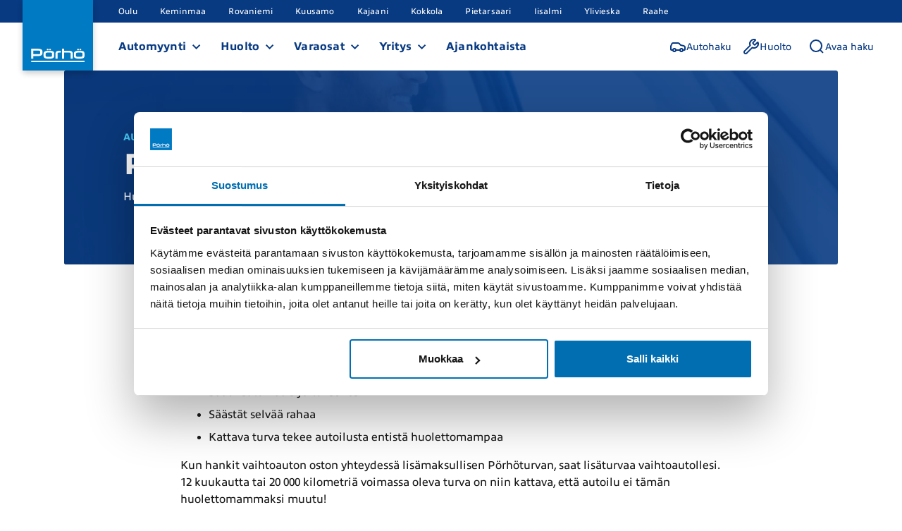

--- FILE ---
content_type: text/html; charset=utf-8
request_url: https://www.porho.fi/automyynti/porhoturva/
body_size: 13603
content:

<!DOCTYPE html>
<html lang="fi">
<head>
  

  <meta name="viewport" content="width=device-width">
  <meta name="generator" content="Crasman Stage">
  <meta name="description" content="Tutustu Pörhö Turva -palveluun. Tarjoamme kattavan turvan autollesi, joka suojaa sinua ja ajoneuvoasi odottamattomilta tilanteilta ja ylläpitää autosi arvoa pitkään.">
  <meta name="keywords" content="auto-turva, ajoneuvoturva, autovakuutus, lisäturva, vaihtoauto">
  <meta name="google-site-verification" content="FOPUcNKGemcu89pGgHv54l0FTB9x63cyGR6KUw6p22Q" />
  <meta name="facebook-domain-verification" content="wwm4kv7mcsvmihqrdg9u7jv26eq302" />
  <meta property="og:title" content="Pörhöturva" />
<meta property="og:site_name" content="Pörhö" />
<meta property="og:type" content="website" />
<meta property="og:description" content="Tutustu Pörhö Turva -palveluun. Tarjoamme kattavan turvan autollesi, joka suojaa sinua ja ajoneuvoasi odottamattomilta tilanteilta ja ylläpitää autosi arvoa pitkään." />
<meta property="og:url" content="https://www.porho.fi/automyynti/porhoturva/" />
<meta property="og:image" content="https://porho.studio.crasman.cloud/pub/Kuvat/Muut%20hero%20kuvat/Liikkumisturva.jpg?c=640x_webp&fv=25fe" />

  <title>Pörhöturva - Pörhön Autoliike Oy</title>
  
  <link rel="canonical" href="https://www.porho.fi/automyynti/porhoturva/" />
  
  <link rel="preconnect" href="https://typekit.com" crossorigin>
  <link rel="preconnect" href="https://use.typekit.net" crossorigin>
  <link rel="preconnect" href="https://p.typekit.net" crossorigin>

  
  
  <link rel="preload" as="style" href="https://use.typekit.net/kxn0irm.css">
  <link rel="stylesheet" href="https://use.typekit.net/kxn0irm.css" media="print" onload="this.media='all'">

  <noscript>
    <link rel="stylesheet" href="https://use.typekit.net/kxn0irm.css">
  </noscript>
  
  <link type="text/css" rel="stylesheet" href="https://www.porho.fi/static/studio/pub/system/branches/master/css/porho.css?t=1769642810364">
  
  <!-- Serviceform Embed -->
  <script>
    var tD=(new Date).toISOString().slice(0,10);window.sf3pid = "XrWbMAx0cM7O1Cnh6O4f";var u="https://dash.serviceform.com/embed/sf-pixel.js?"+tD,t=document.createElement("script");t.setAttribute("type","text/javascript"),t.setAttribute("src",u),t.async=!0,(document.getElementsByTagName("head")[0]||document.documentElement).appendChild(t);
  </script>
  <!-- End Serviceform Embed -->
  
  <!-- Google Tag Manager -->
  <script>(function(w,d,s,l,i){w[l]=w[l]||[];w[l].push({'gtm.start':
  new Date().getTime(),event:'gtm.js'});var f=d.getElementsByTagName(s)[0],
  j=d.createElement(s),dl=l!='dataLayer'?'&l='+l:'';j.async=true;j.src=
  'https://www.googletagmanager.com/gtm.js?id='+i+dl;f.parentNode.insertBefore(j,f);
  })(window,document,'script','dataLayer','GTM-WBH8RRR');</script>
  <!-- End Google Tag Manager -->
</head>
<body>
  
  <!-- Google Tag Manager (noscript) -->
  <noscript><iframe src="https://www.googletagmanager.com/ns.html?id=GTM-WBH8RRR"
  height="0" width="0" style="display:none;visibility:hidden"></iframe></noscript>
  <!-- End Google Tag Manager (noscript) -->
  
  <div class="default-grid">
    <header class="page-header">
      <div id="site-navigation"
     class="site-navigation"
>
  <span class="site-navigation__brand-logo">
    <a class="site-navigation__brand-logo-link site-navigation__brand-logo-link--box-shadow"
       href="/"
    >
      <img src="https://porho.studio.crasman.cloud/pub/system/img/brand-logo.svg"
           alt="Pörhön Autoliike Oy"
      />
    </a>
  </span>
  <nav class="site-navigation__top-bar">
    <ul class="site-navigation__top-bar-list list list--no-style">
<li class="site-navigation__top-bar-item">
    <a href="/toimipisteet/oulu/"
       class="site-navigation__top-bar-item-text"
    >
      Oulu
    </a>
</li><li class="site-navigation__top-bar-item">
    <a href="/toimipisteet/keminmaa/"
       class="site-navigation__top-bar-item-text"
    >
      Keminmaa
    </a>
</li><li class="site-navigation__top-bar-item">
    <a href="/toimipisteet/rovaniemi/"
       class="site-navigation__top-bar-item-text"
    >
      Rovaniemi
    </a>
</li><li class="site-navigation__top-bar-item">
    <a href="/toimipisteet/kuusamo/porho-kuusamo/"
       class="site-navigation__top-bar-item-text"
    >
      Kuusamo
    </a>
</li><li class="site-navigation__top-bar-item">
    <a href="/toimipisteet/kajaani/porho-kajaani-tikkapurontie/"
       class="site-navigation__top-bar-item-text"
    >
      Kajaani
    </a>
</li><li class="site-navigation__top-bar-item">
    <a href="/toimipisteet/kokkola/porho-kokkola/"
       class="site-navigation__top-bar-item-text"
    >
      Kokkola
    </a>
</li><li class="site-navigation__top-bar-item">
    <a href="/toimipisteet/pietarsaari/porho-pietarsaari/"
       class="site-navigation__top-bar-item-text"
    >
      Pietarsaari
    </a>
</li><li class="site-navigation__top-bar-item">
    <a href="/toimipisteet/iisalmi/porho-iisalmi/"
       class="site-navigation__top-bar-item-text"
    >
      Iisalmi
    </a>
</li><li class="site-navigation__top-bar-item">
    <a href="/toimipisteet/ylivieska/porho-ylivieska/"
       class="site-navigation__top-bar-item-text"
    >
      Ylivieska
    </a>
</li><li class="site-navigation__top-bar-item">
    <a href="/toimipisteet/raahe/porho-raahen-huoltopiste/"
       class="site-navigation__top-bar-item-text"
    >
      Raahe
    </a>
</li>    </ul>
  </nav>
  <nav class="site-navigation__main-bar">
    <div class="site-navigation__main-bar-content-wrapper disclosure-widget disclosure-widget--breakpoint-md">
      <div class="site-navigation__main-bar-list-wrapper disclosure-widget__content">
        <div class="site-navigation__mobile-top-bar">
          <span class="site-navigation__brand-logo">
            <a class="site-navigation__brand-logo-link site-navigation__brand-logo-link--box-shadow"
               href="/"
            >
              <img src="https://porho.studio.crasman.cloud/pub/system/img/brand-logo.svg"
                   alt="Pörhön Autoliike Oy"
              />
            </a>
          </span>
<button
  type="button"
    
    
    
  
  
  
  class="button
         site-navigation__close-mobile-menu-button disclosure-widget__toggle
         
         
         
         button--with-icon
         
         
         
         
         "
  
  
  
  hidden
>
    <span class="button__text">
      Sulje
    </span>
    <i class="icon icon--cross button__icon site-navigation__close-mobile-menu-icon"><svg xmlns="http://www.w3.org/2000/svg" role="presentation">
  <use xlink:href="https://www.porho.fi/static/studio/pub/system/branches/master/icons/icons.svg?t=1769642810364#icon-cross" href="https://www.porho.fi/static/studio/pub/system/branches/master/icons/icons.svg?t=1769642810364#icon-cross" />
</svg></i>
</button>        </div>
        
        <div class="site-navigation__mobile-bottom-wrapper">
<div class="site-search site-search--mobile">
  <form class="site-search__form"
        role="search"
        aria-label="Sivustohaku"
        method="get"
        action="/haku/"
        
  >
    <div class="site-search__input-container">
<label class="input-label site-search__input-label" >
  
  <input class=" site-search__input"
    
    
    
    
    
    
             type="text"                  
             name="search"                 
    
    
    
      placeholder="Hae sivustolta..."   
    
    
    
    
    
    
    
     autocomplete="off" 
       spellcheck="false"     
       aria-label="Hakusana"     
  />
  
</label><button
  type="submit"
    
    
    
  
  
  
  class="button
         site-search__submit-button
         
         
         
         
         
         
         
         
         "
  aria-label="Hae"
  
  
  
>
    <i class="icon icon--search button__icon"><svg xmlns="http://www.w3.org/2000/svg" role="presentation">
  <use xlink:href="https://www.porho.fi/static/studio/pub/system/branches/master/icons/icons.svg?t=1769642810364#icon-search" href="https://www.porho.fi/static/studio/pub/system/branches/master/icons/icons.svg?t=1769642810364#icon-search" />
</svg></i>
</button>    </div>
  </form>
</div>        </div>
        <ul class="site-navigation__main-bar-list list list--no-style">
<li class="site-navigation__main-bar-item" data-group="toimipisteet">
    <details class="site-navigation__main-bar-accordion accordion"
             data-accordion-group="site-main-navigation"
             data-parent-id="site-navigation"
    >
      <summary class="site-navigation__main-bar-accordion-text site-navigation__main-bar-item-text accordion__summary accordion__summary--padding-sm">
        Toimipisteet
      </summary>
      <div class="site-navigation__main-bar-item-content">
          <figure class="site-navigation__main-bar-sub-group">
            <figcaption >
                <a href="/toimipisteet/oulu/"
                   class="site-navigation__main-bar-sub-group-heading"
                >
                  <span class="button__text">
                    Oulu
                  </span>
                  
                </a>
            </figcaption>
              <ul class="site-navigation__main-bar-sub-list list list--no-style">
                  <li class="site-navigation__main-bar-sub-item" >
                    <a href="/toimipisteet/oulu/porho-vw-keskus-oulu/"
                       class="site-navigation__main-bar-sub-item-text small"
                    >
                      Pörhö Volkswagen-keskus Oulu
                    </a>
                  </li>
                  <li class="site-navigation__main-bar-sub-item" >
                    <a href="/toimipisteet/oulu/porho-audi-center-oulu/"
                       class="site-navigation__main-bar-sub-item-text small"
                    >
                      Pörhö Audi Center Oulu
                    </a>
                  </li>
                  <li class="site-navigation__main-bar-sub-item" >
                    <a href="/toimipisteet/oulu/porho-oulu-tavara-autokeskus/"
                       class="site-navigation__main-bar-sub-item-text small"
                    >
                      Pörhö Tavara-Autokeskus Oulu 
                    </a>
                  </li>
                  <li class="site-navigation__main-bar-sub-item" >
                    <a href="/toimipisteet/oulu/porho-oulu-vaihtoautokeskus/"
                       class="site-navigation__main-bar-sub-item-text small"
                    >
                      Pörhö Vaihtoautokeskus Oulu 
                    </a>
                  </li>
                  <li class="site-navigation__main-bar-sub-item" >
                    <a href="/toimipisteet/oulu/porho-monimerkkitalo-oulu/"
                       class="site-navigation__main-bar-sub-item-text small"
                    >
                      Pörhö Monimerkkitalo Oulu 
                    </a>
                  </li>
                  <li class="site-navigation__main-bar-sub-item" >
                    <a href="/toimipisteet/oulu/porho-vauriokorjaamo-oulu/"
                       class="site-navigation__main-bar-sub-item-text small"
                    >
                      Pörhö Vauriokorjaamo Oulu
                    </a>
                  </li>
                  <li class="site-navigation__main-bar-sub-item" >
                    <a href="/toimipisteet/oulu/porsche-service-center-oulu/"
                       class="site-navigation__main-bar-sub-item-text small"
                    >
                      Porsche Service Center Oulu
                    </a>
                  </li>
              </ul>
          </figure>
          <figure class="site-navigation__main-bar-sub-group">
            <figcaption >
                <a href="/toimipisteet/keminmaa/"
                   class="site-navigation__main-bar-sub-group-heading"
                >
                  <span class="button__text">
                    Keminmaa
                  </span>
                  
                </a>
            </figcaption>
              <ul class="site-navigation__main-bar-sub-list list list--no-style">
                  <li class="site-navigation__main-bar-sub-item" >
                    <a href="/toimipisteet/keminmaa/porho-keminmaa-kauppakuja/"
                       class="site-navigation__main-bar-sub-item-text small"
                    >
                      Pörhö Keminmaa
                    </a>
                  </li>
                  <li class="site-navigation__main-bar-sub-item" >
                    <a href="/toimipisteet/keminmaa/porho-keminmaa-vaihtoautokeskus/"
                       class="site-navigation__main-bar-sub-item-text small"
                    >
                      Pörhö Vaihtoautokeskus Keminmaa
                    </a>
                  </li>
                  <li class="site-navigation__main-bar-sub-item" >
                    <a href="/toimipisteet/keminmaa/porho-renkaat-keminmaa/"
                       class="site-navigation__main-bar-sub-item-text small"
                    >
                      Pörhö Renkaat Keminmaa
                    </a>
                  </li>
              </ul>
          </figure>
          <figure class="site-navigation__main-bar-sub-group">
            <figcaption >
                <a href="/toimipisteet/rovaniemi/"
                   class="site-navigation__main-bar-sub-group-heading"
                >
                  <span class="button__text">
                    Rovaniemi
                  </span>
                  
                </a>
            </figcaption>
              <ul class="site-navigation__main-bar-sub-list list list--no-style">
                  <li class="site-navigation__main-bar-sub-item" >
                    <a href="/toimipisteet/rovaniemi/porho-rovaniemi-teollisuustie/"
                       class="site-navigation__main-bar-sub-item-text small"
                    >
                      Pörhö Rovaniemi
                    </a>
                  </li>
                  <li class="site-navigation__main-bar-sub-item" >
                    <a href="/toimipisteet/rovaniemi/porho-lapin-auto/"
                       class="site-navigation__main-bar-sub-item-text small"
                    >
                      Pörhö Lapin Auto Rovaniemi
                    </a>
                  </li>
                  <li class="site-navigation__main-bar-sub-item" >
                    <a href="/toimipisteet/rovaniemi/porho-rovaniemi-vaihtoautokeskus/"
                       class="site-navigation__main-bar-sub-item-text small"
                    >
                      Pörhö Vaihtoautokeskus Rovaniemi
                    </a>
                  </li>
              </ul>
          </figure>
          <figure class="site-navigation__main-bar-sub-group">
            <figcaption >
                <a href="/toimipisteet/kuusamo/"
                   class="site-navigation__main-bar-sub-group-heading"
                >
                  <span class="button__text">
                    Kuusamo
                  </span>
                  
                </a>
            </figcaption>
              <ul class="site-navigation__main-bar-sub-list list list--no-style">
                  <li class="site-navigation__main-bar-sub-item" >
                    <a href="/toimipisteet/kuusamo/porho-kuusamo/"
                       class="site-navigation__main-bar-sub-item-text small"
                    >
                      Pörhö Kuusamo
                    </a>
                  </li>
              </ul>
          </figure>
          <figure class="site-navigation__main-bar-sub-group">
            <figcaption >
                <a href="/toimipisteet/kajaani/"
                   class="site-navigation__main-bar-sub-group-heading"
                >
                  <span class="button__text">
                    Kajaani
                  </span>
                  
                </a>
            </figcaption>
              <ul class="site-navigation__main-bar-sub-list list list--no-style">
                  <li class="site-navigation__main-bar-sub-item" >
                    <a href="/toimipisteet/kajaani/porho-kajaani-tikkapurontie/"
                       class="site-navigation__main-bar-sub-item-text small"
                    >
                      Pörhö Kajaani
                    </a>
                  </li>
              </ul>
          </figure>
          <figure class="site-navigation__main-bar-sub-group">
            <figcaption >
                <a href="/toimipisteet/kokkola/"
                   class="site-navigation__main-bar-sub-group-heading"
                >
                  <span class="button__text">
                    Kokkola
                  </span>
                  
                </a>
            </figcaption>
              <ul class="site-navigation__main-bar-sub-list list list--no-style">
                  <li class="site-navigation__main-bar-sub-item" >
                    <a href="/toimipisteet/kokkola/porho-kokkola/"
                       class="site-navigation__main-bar-sub-item-text small"
                    >
                      Pörhö Kokkola
                    </a>
                  </li>
              </ul>
          </figure>
          <figure class="site-navigation__main-bar-sub-group">
            <figcaption >
                <a href="/toimipisteet/pietarsaari/"
                   class="site-navigation__main-bar-sub-group-heading"
                >
                  <span class="button__text">
                    Pietarsaari
                  </span>
                  
                </a>
            </figcaption>
              <ul class="site-navigation__main-bar-sub-list list list--no-style">
                  <li class="site-navigation__main-bar-sub-item" >
                    <a href="/toimipisteet/pietarsaari/porho-pietarsaari/"
                       class="site-navigation__main-bar-sub-item-text small"
                    >
                      Pörhö Pietarsaari
                    </a>
                  </li>
              </ul>
          </figure>
          <figure class="site-navigation__main-bar-sub-group">
            <figcaption >
                <a href="/toimipisteet/iisalmi/"
                   class="site-navigation__main-bar-sub-group-heading"
                >
                  <span class="button__text">
                    Iisalmi
                  </span>
                  
                </a>
            </figcaption>
              <ul class="site-navigation__main-bar-sub-list list list--no-style">
                  <li class="site-navigation__main-bar-sub-item" >
                    <a href="/toimipisteet/iisalmi/porho-iisalmi/"
                       class="site-navigation__main-bar-sub-item-text small"
                    >
                      Pörhö Iisalmi
                    </a>
                  </li>
              </ul>
          </figure>
          <figure class="site-navigation__main-bar-sub-group">
            <figcaption >
                <a href="/toimipisteet/ylivieska/"
                   class="site-navigation__main-bar-sub-group-heading"
                >
                  <span class="button__text">
                    Ylivieska
                  </span>
                  
                </a>
            </figcaption>
              <ul class="site-navigation__main-bar-sub-list list list--no-style">
                  <li class="site-navigation__main-bar-sub-item" >
                    <a href="/toimipisteet/ylivieska/porho-ylivieska/"
                       class="site-navigation__main-bar-sub-item-text small"
                    >
                      Pörhö Ylivieska
                    </a>
                  </li>
              </ul>
          </figure>
          <figure class="site-navigation__main-bar-sub-group">
            <figcaption >
                <a href="/toimipisteet/raahe/"
                   class="site-navigation__main-bar-sub-group-heading"
                >
                  <span class="button__text">
                    Raahe
                  </span>
                  
                </a>
            </figcaption>
              <ul class="site-navigation__main-bar-sub-list list list--no-style">
                  <li class="site-navigation__main-bar-sub-item" >
                    <a href="/toimipisteet/raahe/porho-raahen-huoltopiste/"
                       class="site-navigation__main-bar-sub-item-text small"
                    >
                      Pörhö Raahen huoltopiste
                    </a>
                  </li>
              </ul>
          </figure>
      </div>
    </details>
</li><li class="site-navigation__main-bar-item" data-group="automyynti">
    <details class="site-navigation__main-bar-accordion accordion"
             data-accordion-group="site-main-navigation"
             data-parent-id="site-navigation"
    >
      <summary class="site-navigation__main-bar-accordion-text site-navigation__main-bar-item-text accordion__summary accordion__summary--padding-sm">
        Automyynti
      </summary>
      <div class="site-navigation__main-bar-item-content">
          <figure class="site-navigation__main-bar-sub-group">
            <figcaption >
                <a href="/uudet-autot/"
                   class="site-navigation__main-bar-sub-group-heading"
                >
                  <span class="button__text">
                    Uudet autot
                  </span>
                  
                </a>
            </figcaption>
              <ul class="site-navigation__main-bar-sub-list site-navigation__main-bar-sub-list--wrap-rows list list--no-style">
                  <li class="site-navigation__main-bar-sub-item" >
                    <a href="/uudet-autot/volkswagen/"
                       class="site-navigation__main-bar-sub-item-text small"
                    >
                      Volkswagen
                    </a>
                  </li>
                  <li class="site-navigation__main-bar-sub-item" >
                    <a href="/uudet-autot/audi/"
                       class="site-navigation__main-bar-sub-item-text small"
                    >
                      Audi
                    </a>
                  </li>
                  <li class="site-navigation__main-bar-sub-item" >
                    <a href="/uudet-autot/skoda/"
                       class="site-navigation__main-bar-sub-item-text small"
                    >
                      Škoda
                    </a>
                  </li>
                  <li class="site-navigation__main-bar-sub-item" >
                    <a href="/uudet-autot/nissan/"
                       class="site-navigation__main-bar-sub-item-text small"
                    >
                      Nissan
                    </a>
                  </li>
                  <li class="site-navigation__main-bar-sub-item" >
                    <a href="/uudet-autot/peugeot/"
                       class="site-navigation__main-bar-sub-item-text small"
                    >
                      Peugeot
                    </a>
                  </li>
                  <li class="site-navigation__main-bar-sub-item" >
                    <a href="/uudet-autot/citroen/"
                       class="site-navigation__main-bar-sub-item-text small"
                    >
                      Citroën
                    </a>
                  </li>
                  <li class="site-navigation__main-bar-sub-item" >
                    <a href="/uudet-autot/opel/"
                       class="site-navigation__main-bar-sub-item-text small"
                    >
                      Opel
                    </a>
                  </li>
                  <li class="site-navigation__main-bar-sub-item" >
                    <a href="https://www.porho.fi/uudet-autot/jeep/"
                       class="site-navigation__main-bar-sub-item-text small"
                    >
                      Jeep
                    </a>
                  </li>
                  <li class="site-navigation__main-bar-sub-item" >
                    <a href="/uudet-autot/fiat/"
                       class="site-navigation__main-bar-sub-item-text small"
                    >
                      Fiat
                    </a>
                  </li>
                  <li class="site-navigation__main-bar-sub-item" >
                    <a href="/uudet-autot/alfaromeo/"
                       class="site-navigation__main-bar-sub-item-text small"
                    >
                      Alfa Romeo
                    </a>
                  </li>
                  <li class="site-navigation__main-bar-sub-item" >
                    <a href="/uudet-autot/suzuki/"
                       class="site-navigation__main-bar-sub-item-text small"
                    >
                      Suzuki
                    </a>
                  </li>
                  <li class="site-navigation__main-bar-sub-item" >
                    <a href="/uudet-autot/isuzu/"
                       class="site-navigation__main-bar-sub-item-text small"
                    >
                      Isuzu
                    </a>
                  </li>
                  <li class="site-navigation__main-bar-sub-item" >
                    <a href="/uudet-autot/hyundai/"
                       class="site-navigation__main-bar-sub-item-text small"
                    >
                      Hyundai
                    </a>
                  </li>
                  <li class="site-navigation__main-bar-sub-item" >
                    <a href="/uudet-autot/hyotyajoneuvot/"
                       class="site-navigation__main-bar-sub-item-text small"
                    >
                      Hyötyajoneuvot
                    </a>
                  </li>
              </ul>
          </figure>
          <figure class="site-navigation__main-bar-sub-group">
            <figcaption >
                <a href="/vaihtoautot/"
                   class="site-navigation__main-bar-sub-group-heading"
                >
                  <span class="button__text">
                    Vaihtoautot
                  </span>
                  
                </a>
            </figcaption>
              <ul class="site-navigation__main-bar-sub-list list list--no-style">
                  <li class="site-navigation__main-bar-sub-item" >
                    <a href="/automyynti/myy-meille-autosi/"
                       class="site-navigation__main-bar-sub-item-text small"
                    >
                      Myy meille autosi
                    </a>
                  </li>
                  <li class="site-navigation__main-bar-sub-item" >
                    <a href="/vaihtoautot/"
                       class="site-navigation__main-bar-sub-item-text small"
                    >
                      Autohaku
                    </a>
                  </li>
                  <li class="site-navigation__main-bar-sub-item" >
                    <a href="/automyynti/audi-approved-plus/"
                       class="site-navigation__main-bar-sub-item-text small"
                    >
                      Audi Approved :Plus -vaihtoautot
                    </a>
                  </li>
                  <li class="site-navigation__main-bar-sub-item" >
                    <a href="/automyynti/volkswagen-takuuvaihtoautot/"
                       class="site-navigation__main-bar-sub-item-text small"
                    >
                      Volkswagen-takuuvaihtoautot
                    </a>
                  </li>
                  <li class="site-navigation__main-bar-sub-item" >
                    <a href="/vaihtoautot/?fuel_group[]=hybridi&fuel_group[]=plugin_hybridi"
                       class="site-navigation__main-bar-sub-item-text small"
                    >
                      Hybridit
                    </a>
                  </li>
              </ul>
          </figure>
          <figure class="site-navigation__main-bar-sub-group">
            <figcaption >
                <a href="/automyynti/"
                   class="site-navigation__main-bar-sub-group-heading"
                >
                  <span class="button__text">
                    Automyyntipalvelut
                  </span>
                  
                </a>
            </figcaption>
              <ul class="site-navigation__main-bar-sub-list list list--no-style">
                  <li class="site-navigation__main-bar-sub-item" >
                    <a href="/automyynti/porho-easy/"
                       class="site-navigation__main-bar-sub-item-text small"
                    >
                      Yksityisleasing
                    </a>
                  </li>
                  <li class="site-navigation__main-bar-sub-item" >
                    <a href="/automyynti/huolenpitosopimus/"
                       class="site-navigation__main-bar-sub-item-text small"
                    >
                      Huolenpitosopimus
                    </a>
                  </li>
                  <li class="site-navigation__main-bar-sub-item" >
                    <a href="/automyynti/porhorahoitus/"
                       class="site-navigation__main-bar-sub-item-text small"
                    >
                      Pörhö rahoitus
                    </a>
                  </li>
                  <li class="site-navigation__main-bar-sub-item" >
                    <a href="/automyynti/porhotakuu/"
                       class="site-navigation__main-bar-sub-item-text small"
                    >
                      Pörhötakuu
                    </a>
                  </li>
                  <li class="site-navigation__main-bar-sub-item" aria-current="page">
                    <a href="/automyynti/porhoturva/"
                       class="site-navigation__main-bar-sub-item-text small"
                    >
                      Pörhöturva
                    </a>
                  </li>
                  <li class="site-navigation__main-bar-sub-item" >
                    <a href="/automyynti/porho-24h-toimitus/"
                       class="site-navigation__main-bar-sub-item-text small"
                    >
                      Pörhö 24h toimitus
                    </a>
                  </li>
              </ul>
          </figure>
          <figure class="site-navigation__main-bar-sub-group">
            <figcaption >
                <a href="/toimipisteet/"
                   class="site-navigation__main-bar-sub-group-heading"
                >
                  <span class="button__text">
                    Muut liikkeemme
                  </span>
                  
                </a>
            </figcaption>
              <ul class="site-navigation__main-bar-sub-list list list--no-style">
                  <li class="site-navigation__main-bar-sub-item" >
                    <a href="https://realauto.fi"
                       class="site-navigation__main-bar-sub-item-text small"
                    >
                      RealAuto
                    </a>
                  </li>
              </ul>
          </figure>
      </div>
    </details>
</li><li class="site-navigation__main-bar-item" data-group="huolto">
    <details class="site-navigation__main-bar-accordion accordion"
             data-accordion-group="site-main-navigation"
             data-parent-id="site-navigation"
    >
      <summary class="site-navigation__main-bar-accordion-text site-navigation__main-bar-item-text accordion__summary accordion__summary--padding-sm">
        Huolto
      </summary>
      <div class="site-navigation__main-bar-item-content">
          <figure class="site-navigation__main-bar-sub-group">
            <figcaption >
                <a href="/autohuolto/"
                   class="site-navigation__main-bar-sub-group-heading"
                >
                  <span class="button__text">
                    Huolto
                  </span>
                  
                </a>
            </figcaption>
              <ul class="site-navigation__main-bar-sub-list list list--no-style">
                  <li class="site-navigation__main-bar-sub-item" >
                    <a href="/autohuolto/vauriokorjaus/"
                       class="site-navigation__main-bar-sub-item-text small"
                    >
                      Vauriokorjaus
                    </a>
                  </li>
                  <li class="site-navigation__main-bar-sub-item" >
                    <a href="/autohuolto/direct-express/"
                       class="site-navigation__main-bar-sub-item-text small"
                    >
                      Direct Express
                    </a>
                  </li>
                  <li class="site-navigation__main-bar-sub-item" >
                    <a href="/autohuolto/tuulilasin-vaihto-ja-korjaus/"
                       class="site-navigation__main-bar-sub-item-text small"
                    >
                      Tuulilasipalvelu
                    </a>
                  </li>
                  <li class="site-navigation__main-bar-sub-item" >
                    <a href="/autohuolto/rengaspalvelut-ja-rengashotelli/"
                       class="site-navigation__main-bar-sub-item-text small"
                    >
                      Rengaspalvelut ja -hotelli
                    </a>
                  </li>
                  <li class="site-navigation__main-bar-sub-item" >
                    <a href="/autohuolto/katsastuspalvelut/"
                       class="site-navigation__main-bar-sub-item-text small"
                    >
                      Katsastushuolto
                    </a>
                  </li>
                  <li class="site-navigation__main-bar-sub-item" >
                    <a href="/autohuolto/autopesu-ja-vahaus/"
                       class="site-navigation__main-bar-sub-item-text small"
                    >
                      Autopesu ja vahaus
                    </a>
                  </li>
                  <li class="site-navigation__main-bar-sub-item" >
                    <a href="/toimipisteet/?service=Huolto"
                       class="site-navigation__main-bar-sub-item-text small"
                    >
                      Yhteystiedot
                    </a>
                  </li>
              </ul>
          </figure>
          <figure class="site-navigation__main-bar-sub-group">
            <figcaption >
                <a href="/autohuolto/"
                   class="site-navigation__main-bar-sub-group-heading"
                >
                  <span class="button__text">
                    Muut palvelut
                  </span>
                  
                </a>
            </figcaption>
              <ul class="site-navigation__main-bar-sub-list list list--no-style">
                  <li class="site-navigation__main-bar-sub-item" >
                    <a href="/autohuolto/maksuetu/"
                       class="site-navigation__main-bar-sub-item-text small"
                    >
                      Maksuetu
                    </a>
                  </li>
                  <li class="site-navigation__main-bar-sub-item" >
                    <a href="/autohuolto/tiepalvelu/"
                       class="site-navigation__main-bar-sub-item-text small"
                    >
                      Tiepalvelu
                    </a>
                  </li>
                  <li class="site-navigation__main-bar-sub-item" >
                    <a href="/autohuolto/liikkumisturva/"
                       class="site-navigation__main-bar-sub-item-text small"
                    >
                      Liikkumisturva
                    </a>
                  </li>
                  <li class="site-navigation__main-bar-sub-item" >
                    <a href="/autohuolto/lentohuolto/"
                       class="site-navigation__main-bar-sub-item-text small"
                    >
                      Lentohuolto
                    </a>
                  </li>
                  <li class="site-navigation__main-bar-sub-item" >
                    <a href="/autohuolto/kanta-asiakkuus/"
                       class="site-navigation__main-bar-sub-item-text small"
                    >
                      Kanta-asiakkuus
                    </a>
                  </li>
                  <li class="site-navigation__main-bar-sub-item" >
                    <a href="/autohuolto/noutopalvelu/"
                       class="site-navigation__main-bar-sub-item-text small"
                    >
                      Noutopalvelu
                    </a>
                  </li>
                  <li class="site-navigation__main-bar-sub-item" >
                    <a href="https://www.porho.fi/ajankohtaista/huollon-avainautomaatti/"
                       class="site-navigation__main-bar-sub-item-text small"
                    >
                      Avainautomaatti
                    </a>
                  </li>
              </ul>
          </figure>
      </div>
    </details>
</li><li class="site-navigation__main-bar-item" data-group="varaosat">
    <details class="site-navigation__main-bar-accordion accordion"
             data-accordion-group="site-main-navigation"
             data-parent-id="site-navigation"
    >
      <summary class="site-navigation__main-bar-accordion-text site-navigation__main-bar-item-text accordion__summary accordion__summary--padding-sm">
        Varaosat
      </summary>
      <div class="site-navigation__main-bar-item-content">
          <figure class="site-navigation__main-bar-sub-group">
            <figcaption >
                <a href="/renkaat/"
                   class="site-navigation__main-bar-sub-group-heading"
                >
                  <span class="button__text">
                    Pörhö Renkaat
                  </span>
                  
                </a>
            </figcaption>
          </figure>
          <figure class="site-navigation__main-bar-sub-group">
            <figcaption >
                <a href="https://www.porhokauppa.fi/"
                     target="_blank"
                   class="site-navigation__main-bar-sub-group-heading"
                >
                  <span class="button__text">
                    Pörhökauppa
                  </span>
                  
                </a>
            </figcaption>
          </figure>
          <figure class="site-navigation__main-bar-sub-group">
            <figcaption >
                <a href="/autohuolto/varaosakysely/"
                   class="site-navigation__main-bar-sub-group-heading"
                >
                  <span class="button__text">
                    Kysy varaosista
                  </span>
                  
                </a>
            </figcaption>
          </figure>
      </div>
    </details>
</li><li class="site-navigation__main-bar-item" data-group="yritys">
    <details class="site-navigation__main-bar-accordion accordion"
             data-accordion-group="site-main-navigation"
             data-parent-id="site-navigation"
    >
      <summary class="site-navigation__main-bar-accordion-text site-navigation__main-bar-item-text accordion__summary accordion__summary--padding-sm">
        Yritys
      </summary>
      <div class="site-navigation__main-bar-item-content">
          <figure class="site-navigation__main-bar-sub-group">
            <figcaption >
                <a href="/yritys/porho-yrityksena/"
                   class="site-navigation__main-bar-sub-group-heading"
                >
                  <span class="button__text">
                    Pörhö yrityksenä
                  </span>
                  
                </a>
            </figcaption>
              <ul class="site-navigation__main-bar-sub-list site-navigation__main-bar-sub-list--wrap-rows list list--no-style">
                  <li class="site-navigation__main-bar-sub-item" >
                    <a href="/yritys/hallinto/"
                       class="site-navigation__main-bar-sub-item-text small"
                    >
                      Hallinto
                    </a>
                  </li>
                  <li class="site-navigation__main-bar-sub-item" >
                    <a href="/yritys/laatusertifikaatti/"
                       class="site-navigation__main-bar-sub-item-text small"
                    >
                      Laatusertifikaatit
                    </a>
                  </li>
                  <li class="site-navigation__main-bar-sub-item" >
                    <a href="/yritys/avoimet-tyopaikat/"
                       class="site-navigation__main-bar-sub-item-text small"
                    >
                      Avoimet työpaikat
                    </a>
                  </li>
                  <li class="site-navigation__main-bar-sub-item" >
                    <a href="/yritys/anna-palautetta/"
                       class="site-navigation__main-bar-sub-item-text small"
                    >
                      Anna palautetta
                    </a>
                  </li>
                  <li class="site-navigation__main-bar-sub-item" >
                    <a href="/yritys/liity-kanta-asiakkaaksi/"
                       class="site-navigation__main-bar-sub-item-text small"
                    >
                      Liity kanta-asiakkaaksi
                    </a>
                  </li>
                  <li class="site-navigation__main-bar-sub-item" >
                    <a href="/yritys/puheluhinnat/"
                       class="site-navigation__main-bar-sub-item-text small"
                    >
                      Puheluhinnat
                    </a>
                  </li>
                  <li class="site-navigation__main-bar-sub-item" >
                    <a href="/yritys/media/"
                       class="site-navigation__main-bar-sub-item-text small"
                    >
                      Media
                    </a>
                  </li>
                  <li class="site-navigation__main-bar-sub-item" >
                    <a href="/toimipisteet/"
                       class="site-navigation__main-bar-sub-item-text small"
                    >
                      Yhteystiedot
                    </a>
                  </li>
                  <li class="site-navigation__main-bar-sub-item" >
                    <a href="/yritys/laskutustiedot/"
                       class="site-navigation__main-bar-sub-item-text small"
                    >
                      Laskutustiedot
                    </a>
                  </li>
              </ul>
          </figure>
      </div>
    </details>
</li><li class="site-navigation__main-bar-item" data-group="ajankohtaista">
    <a href="/ajankohtaista/"
       class="site-navigation__main-bar-item-text"
    >
      Ajankohtaista
    </a>
</li><li class="site-navigation__main-bar-item" data-group="liikkumisturva-24-7">
    <a href="/autohuolto/liikkumisturva/"
       class="site-navigation__main-bar-item-text"
    >
      Liikkumisturva 24&#x2F;7
    </a>
</li>        </ul>
        
      </div>
      
      <div class="site-navigation__main-bar-cta-wrapper">
<a
  
    href="/vaihtoautot/"
    
    
  
  
  
  class="button
         site-navigation__vehicle-search-button
         
         
         
         button--with-icon
         
         
         
         
         "
  aria-label="Autohaku"
  
  
  
>
    <span class="button__text">
      Autohaku
    </span>
    <i class="icon icon--van button__icon site-navigation__vehicle-search-icon"><svg xmlns="http://www.w3.org/2000/svg" role="presentation">
  <use xlink:href="https://www.porho.fi/static/studio/pub/system/branches/master/icons/icons.svg?t=1769642810364#icon-van" href="https://www.porho.fi/static/studio/pub/system/branches/master/icons/icons.svg?t=1769642810364#icon-van" />
</svg></i>
</a>
<a
  
    href="/autohuolto/"
    
    
  
  
  
  class="button
         site-navigation__maintenance-button
         
         
         
         button--with-icon
         
         
         
         
         "
  aria-label="Huolto"
  
  
  
>
    <span class="button__text">
      Huolto
    </span>
    <i class="icon icon--wrench button__icon site-navigation__maintenance-icon"><svg xmlns="http://www.w3.org/2000/svg" role="presentation">
  <use xlink:href="https://www.porho.fi/static/studio/pub/system/branches/master/icons/icons.svg?t=1769642810364#icon-wrench" href="https://www.porho.fi/static/studio/pub/system/branches/master/icons/icons.svg?t=1769642810364#icon-wrench" />
</svg></i>
</a>        
<div class="site-search site-search--desktop site-navigation__main-bar-cta">
<button
  type="button"
    
    
    
  
  
  
  class="button
         site-search__open-button
         
         
         
         button--with-icon
         
         
         
         
         "
  aria-label="Avaa haku"
  
  
  
>
    <span class="button__text">
      Avaa haku
    </span>
    <i class="icon icon--magnifier button__icon"><svg xmlns="http://www.w3.org/2000/svg" role="presentation">
  <use xlink:href="https://www.porho.fi/static/studio/pub/system/branches/master/icons/icons.svg?t=1769642810364#icon-magnifier" href="https://www.porho.fi/static/studio/pub/system/branches/master/icons/icons.svg?t=1769642810364#icon-magnifier" />
</svg></i>
</button>  <form class="site-search__form"
        role="search"
        aria-label="Sivustohaku"
        method="get"
        action="/haku/"
        hidden
  >
    <div class="site-search__input-container">
<label class="input-label site-search__input-label" >
  
  <input class=" site-search__input"
    
    
    
    
    
    
             type="text"                  
             name="search"                 
    
    
    
      placeholder="Hae sivustolta..."   
    
    
    
    
    
    
    
     autocomplete="off" 
       spellcheck="false"     
       aria-label="Hakusana"     
  />
  
</label><button
  type="button"
    
    
    
  
  
  
  class="button
         site-search__close-button
         button--background-color-primary
         
         
         
         
         
         
         
         "
  aria-label="Sulje haku"
  
  
  hidden
>
    <i class="icon icon--cross button__icon"><svg xmlns="http://www.w3.org/2000/svg" role="presentation">
  <use xlink:href="https://www.porho.fi/static/studio/pub/system/branches/master/icons/icons.svg?t=1769642810364#icon-cross" href="https://www.porho.fi/static/studio/pub/system/branches/master/icons/icons.svg?t=1769642810364#icon-cross" />
</svg></i>
</button><button
  type="submit"
    
    
    
  
  
  
  class="button
         site-search__submit-button
         
         
         
         
         
         
         
         
         "
  aria-label="Hae"
  
  
  
>
    <i class="icon icon--search button__icon"><svg xmlns="http://www.w3.org/2000/svg" role="presentation">
  <use xlink:href="https://www.porho.fi/static/studio/pub/system/branches/master/icons/icons.svg?t=1769642810364#icon-search" href="https://www.porho.fi/static/studio/pub/system/branches/master/icons/icons.svg?t=1769642810364#icon-search" />
</svg></i>
</button>    </div>
  </form>
    <div class="site-search__output" hidden>
      <div class="site-search__results-wrapper"></div>
      <div class="site-search__spinner spinner-container"
           hidden
      >
        <div class="css-spinner"><div></div><div></div><div></div><div></div><div></div><div></div><div></div><div></div></div>
        <strong class="loading-text">
          Haetaan sisältöä...
        </strong>
      </div>
    </div>
</div>      </div> 
      
<button
  type="button"
    
    
    
  
  
  
  class="button
         site-navigation__open-mobile-menu-button disclosure-widget__toggle
         
         
         
         button--with-icon
         
         
         
         
         "
  aria-label="Valikko"
  
  
  
>
    <span class="button__text">
      Valikko
    </span>
    <i class="icon icon--burger button__icon site-navigation__open-mobile-menu-icon"><svg xmlns="http://www.w3.org/2000/svg" role="presentation">
  <use xlink:href="https://www.porho.fi/static/studio/pub/system/branches/master/icons/icons.svg?t=1769642810364#icon-burger" href="https://www.porho.fi/static/studio/pub/system/branches/master/icons/icons.svg?t=1769642810364#icon-burger" />
</svg></i>
</button>    </div>
  </nav>
</div>
    </header>

<main class="main-content">
  <div class="hero
            hero--with-image
            hero--with-description
            
            
            
            
            "
     
>
    <picture class="hero__picture">
        <source srcset="https://porho.studio.crasman.cloud/pub/Kuvat/Muut%20hero%20kuvat/Liikkumisturva.jpg?c=x1080_webp&fv=b1ee"
                media="(min-width: 1024px)"
        >
      
      <img class="hero__image"
           src="https://porho.studio.crasman.cloud/pub/Kuvat/Muut%20hero%20kuvat/Liikkumisturva.jpg?c=640x_webp&fv=25fe"
           alt="Pörhöturva"
      >
    </picture>
  
  <div class="hero__content">
    <h1 class="hero__heading h2">
      Pörhöturva
    </h1>

      <span class="hero__pre-heading pre-heading ">
        Automyynti
      </span>
    

      <p class="hero__description ">
        Huolettomia kilometrejä maksullisella lisäturvalla
      </p>
    
    
  </div>
  
  
</div>


  

<div class="content-narrow">
  
    <h2 class="h3">
      Kattava lisäturva vaihtoautoille
    </h2>
  
  <p>Maksullinen Pörhöturva takaa sinulle huolettomia kilometrejä uudella vaihtoautollasi. </p>
<ul>
<li>Saat lisäturvaa sijoituksellesi</li>
<li>Säästät selvää rahaa</li>
<li>Kattava turva tekee autoilusta entistä huolettomampaa</li>
</ul>
<p>Kun hankit vaihtoauton oston yhteydessä lisämaksullisen Pörhöturvan, saat lisäturvaa vaihtoautollesi. 12 kuukautta tai 20 000 kilometriä voimassa oleva turva on niin kattava, että autoilu ei tämän huolettomammaksi muutu!</p>
<p>Pörhöturva voidaan tarjota vaihtoautoille, jotka ovat 4-9 vuotta vanhoja ja alle 180 000 kilometriä ajettuja. Pörhöturvaa ei tarjota täyssähköautoille.</p>
<h5>Pörhöturvan hinta 590 € (asiakkaan korjauskohtainen omavastuuosuus 150 €)</h5>
<h2 class="h4"><strong>Pörhöturva kattaa seuraavat osa-alueet</strong></h2>
<p><strong>Moottori<br></strong>Seuraavat moottorin sisällä olevat voidellut osat: nokka-akseli ja laakerit, kiertokanget ja laakerit, kampiakseli ja päälaakerit, öljypumppu, männät, männänrenkaat ja -tapit, keinuvarret ja laakeriholkit, jakoketjun rattaat ja ketjut, venttiilijouset, -ohjaimet ja -istukat (ei ohjaimen tiivisteet) imusarja, pakosarja, öljyputket, kampiakseli, jakopään hihna/ketju ja kiristin, vesipumppu. Kannet, kotelot, moottorilohko ja sylinterinkannet sisältyvät Pörhöturvan piiriin vain, jos ne vahingoittuvat sisäisesti voidellun osan rikkoutumisen takia. Eristeet ja tiivisteet vain siinä tapauksessa, että ajoneuvoon vaihdetaan edellä mainittuja osia.</p>
<p><strong>Vaihteisto</strong><br>Automaatti-, manuaali- tai jakovaihteisto: kaikki sisäiset voidellut osat vaihteiston sisällä, jäähdytysputket (metalli), kiinnikkeet, alennusvaihteen vaijeri, momentinmuunnin, vauhtipyörä, etupumppu, ulkoinen ja sisäinen ohjausyksikkö. Vaihteisto- ja jakovaihteistokotelo, eristeet, tiivisteet ja öljy vain siinä tapauksessa, että vaihteisto puretaan jonkun edellä mainitun osan rikkoutumisen johdosta.</p>
<p><strong>Voimansiirto</strong><br>Kaikki vetoakselikokoonpanon sisällä olevat voidellut osat, akselit ja tasausnivelet, vetoakselin kotelo, vetoakselin tuki, tasauspyörästön kotelo, etunavan vetolukot, vetoakseli, ristinivelet. Eristeet ja tiivisteet vain siinä tapauksessa, että ajoneuvoon vaihdetaan edellä mainittuja osia.</p>
<p><strong>Turbo</strong><br>Ahtimen/turboahtimen (tehdasasennettu) kotelo, sisäiset voidellut osat, öljyputket, kiinnikkeet, ahtopaineen tunnistin. Eristeet ja tiivisteet vain siinä tapauksessa, että ajoneuvoon vaihdetaan edellä mainittuja osia.</p>
<p><strong>Ilmastointi</strong> <br>Kompressori, magneettikytkin, hihnapyöräkokoonpano, termostaattinen paisuntaventtiili, kompressorin katkaisukytkin, paineen kiertokytkin. Jäähdytysaine vain siinä tapauksessa, että ajoneuvoon vaihdetaan edellä mainittuja osia.</p>
<p><strong>Jarrut</strong> <br>Pääsylinteri, alipaineen tehostin, levyjarrun satula, jarrusylinterit, kuormaventtiili, jarrujen hydrauliset putket ja kiinnikkeet, hydraulinen ohjausyksikkö. Seuraavat ABS-jarrujen osat: jarrutehostin, pyörän nopeusanturit, hydraulinen pumppu-/moottorikokoonpano, paineen muunninventtiili. Eristeet ja tiivisteet vain siinä tapauksessa, että ajoneuvoon vaihdetaan edellä mainittuja osia.</p>
<p><strong>Jäähdytysjärjestelmä</strong> <br>Jäähdytyspuhallinmoottori, jäähdyttimen kenno, termostaatti, jäähdytinnesteen lämpötilan tunnistin. Eristeet ja tiivisteet vain siinä tapauksessa, että ajoneuvoon vaihdetaan edellä mainittuja osia.</p>
<p><strong>Sähkötekniikka</strong> <br>Laturi, laturin jännitteensäädin, sytytyspuola, öljynpaineen anturi, nokka-akselin asentotunnistin, kampiakselin asentotunnistin, Lambda-anturi, öljymääräanturi, ilmamassamittari, imusarjan painetunnistin, kaasupolkimen asentotunnistin, pääjohdinsarja, elektroninen pääohjausyksikkö, voimansiirron ohjausmoduuli, käynnistysmoottori, seuraavat sähköiset kytkimet, joita käytetään manuaalisesti tai mekaanisesti: jarruvalon kytkin, takalasin lämmittimen kytkin (ei rele), ajovalojen kytkin, virtalukko, peilin kytkin (sähkötoiminen), sähkötoimisen peilin moottori, suuntavilkun kytkin, pesupumpun kytkin, ikkunan kytkimet ja pyyhkimenkytkin, pesupumpun moottori ja pyyhkimen moottori (edessä ja takana). Ei ajovalopesuri. Polttoainekäyttöinen lisälämmitin (tehdasasennetut). Eristeet ja tiivisteet vain siinä tapauksessa, että ajoneuvoon vaihdetaan edellä mainittuja osia.</p>
<p><strong>Polttoainejärjestelmä</strong> <br>Polttoainepumppu, polttoainejakaja, putket (metalli), paineensäädin, säiliön tuki, säiliö, polttoainesäiliön täyttöputki, kaasuläppäkammio, lämmityssäädin, lisäalipainepumppu ja ruiskutuspumppu. Eristeet ja tiivisteet vain siinä tapauksessa, että ajoneuvoon vaihdetaan edellä mainittuja osia.</p>
<p><strong>Ohjaus</strong> <br>Kaikki ohjauslaitteen ja ohjaustehostimen pumpun sisällä olevat voidellut osat, väliakseli, pääakseli, ohjausvaihde ja pumppukotelo, ohjausvarsi, välivarsi, yhdysvarsi, ohjauspyörän säätömekanismi, hammastanko. Eristeet ja tiivisteet vain siinä tapauksessa, että ajoneuvoon vaihdetaan edellä mainittuja osia.</p>
<h4>Pörhöturvan yleiset ehdot</h4>
<p><span style="font-weight: 400;">Nämä ehdot koskevat Pörhön Autoliikkeestä ostettua </span><span style="font-weight: 400;">autoa. Auton rekisterinumero ja autoa koskevat tiedot </span><span style="font-weight: 400;">on ilmoitettu kauppasopimuksessa. Tämän turvan </span><span style="font-weight: 400;">antaa auton myyjä. Turva-aika on 12 kuukautta / 20 000 </span><span style="font-weight: 400;">km, kumpi ensin saavutetaan. Turva alkaa todistukseen </span><span style="font-weight: 400;">merkitystä luovutuspäivästä.</span></p>
<p><span style="font-weight: 400;">Pörhöturvan maksimikorvaus sopimusajalle on 5 000 €. </span><span style="font-weight: 400;">Asiakkaalta peritään kauppasopimuksella määrätty </span><span style="font-weight: 400;">omavastuuosuus jokaisesta vioittumistapauksesta.</span></p>
<h5><strong>Turvan piiriin eivät kuulu:</strong></h5>
<ul>
<li><span style="font-weight: 400;"> kulutusosat ja luonnollinen kuluminen, esimerkiksi</span>
<ul>
<li>jarrupalat</li>
<li>jarrulevyt</li>
</ul>
</li>
<li>alustan osat yli 100tkm ajetussa autossa</li>
<li>kytkimen mekaaniset osat</li>
<li>määräaikaishuolloissa vaihdettavat osat (öljyt, nesteet, suodattimet, polttimot, pyyhkijän sulat, paristot, kiila- ja moniurahihnat, sulakkeet yms.)</li>
<li>hammashihna ja seurannaisvauriot, mikäli kuluttaja ei ole tarkistuttanut hammashihnaa aina huollon yhteydessä.</li>
<li><span style="font-weight: 400;">säätötoimenpiteet</span></li>
<li><span style="font-weight: 400;"> akku</span></li>
<li><span style="font-weight: 400;"> ei tehdasasenteiset lisävarusteet</span></li>
<li><span style="font-weight: 400;"> kosmeettiset viat (maalipinta, korroosio, </span>verhoilujen nukkaantuminen, repsottavat osat, korin äänet, kitinät)</li>
<li><span style="font-weight: 400;">vianmääritys, jossa ei todeta takuun tarkoittamaa </span>vikaa</li>
</ul>
<p><span style="font-weight: 400;">Turvan myöntäjä vastaa siitä, että auton </span><span style="font-weight: 400;">käyttökelpoisuus ja laatu säilyvät normaaleina turvan </span><span style="font-weight: 400;">ajan. Virhe on asiantuntevasti arvioitu poikkeama </span><span style="font-weight: 400;">kyseisen auton normaalista laadusta tai valmistajan </span><span style="font-weight: 400;">ilmoittamasta ohjearvoista ottaen huomioon auton ikä j</span><span style="font-weight: 400;">a sillä ajettu matka. </span><span style="font-weight: 400;">Turvan myöntäjä ei kuitenkaan vastaa virheistä, jos </span><span style="font-weight: 400;">käyttökelpoisuuden poikkeaminen normaalista johtuu </span><span style="font-weight: 400;">ostajan puolella olevasta syystä, kuten esimerkiksi:</span></p>
<ul>
<li><span style="font-weight: 400;"> auton huolto-ohjelma on laiminlyöty</span></li>
<li><span style="font-weight: 400;"> auto on lunastettu</span></li>
<li><span style="font-weight: 400;"> auton rakennetta on muutettu (viritys, alustasarja </span>yms.)</li>
<li><span style="font-weight: 400;">asiakkaan välinpitämättömyydestä johtuvat viat, esim. </span>matkan jatkamisesta häiriö-/varoitusvalon palaessa.</li>
<li><span style="font-weight: 400;">liikenneonnettomuudesta, ilkivallasta tai tapaturmasta</span></li>
<li><span style="font-weight: 400;"> kilpailu- tai kokeilukäytöstä, muusta auton </span>epänormaalista käytöstä tai ylikuormittamisesta.</li>
<li><span style="font-weight: 400;">auton liikuttamisesta muulla tavoin, kuin sen oman </span>voiman-lähteen avulla.</li>
<li><span style="font-weight: 400;">ulkopuolisen tekijän aiheuttamat viat (esim. rakeiden, </span>tulvan, tms. luonnonilmiön).</li>
<li><span style="font-weight: 400;">rikkoutuminen tai korjaus, joka tapahtuu Suomen </span>rajojen ulkopuolella.</li>
<li><span style="font-weight: 400;">jäätyminen, polttoaineen saastuminen</span></li>
<li><span style="font-weight: 400;"> rikkoutuminen, joka johtuu sopivien tai tarvittavien </span>jäähdytys- tai voiteluaineiden vähäisestä määrästä tai puutteesta</li>
<li><span style="font-weight: 400;">toimintatehon vähittäin tapahtuva heikkeneminen, </span>joka johtuu normaalista kulumisesta, kun rikkoutumista ei ole tapahtunut.</li>
</ul>
<h5><strong>Vian ilmetessä</strong></h5>
<p><span style="font-weight: 400;">Ostajan tulee ilmoittaa viipymättä havaitusta viasta myyjäliikkeelle. Ostajan pitää aina toimia virhetilanteessa siten, etteivät vahingot hänen toimiensa tai laiminlyöntiensä johdosta lisäänny.</span></p>
<p><span style="font-weight: 400;">Ota ensisijaisesti yhteys lähimpään Pörhön Autoliikkeen toimipisteeseen. Mikäli alueellasi ei ole Pörhön autoliikettä, ota yhteyttä takuuosastoomme.</span></p>
<p><span style="font-weight: 400;">Sähköposti:</span> <a href="/cdn-cgi/l/email-protection#c3b7a2a8b6b683b3acb1abaceda5aa"><span style="font-weight: 400;"><span class="__cf_email__" data-cfemail="a7d3c6ccd2d2e7d7c8d5cfc889c1ce">[email&#160;protected]</span></span></a></p>
<p><span style="font-weight: 400;">Puhelinnumero:</span> <a href="tel:0207624099"><span style="font-weight: 400;">0207624099</span></a></p>
<p> </p>
<p><span style="font-weight: 400;">Kyseisen korjaamon edustajan tulee lähettää sähköpostilla tarkka selvitys viasta ja kustannuksista </span><span style="font-weight: 400;">ennen korjauksen aloittamista </span><a href="/cdn-cgi/l/email-protection#b6c2d7ddc3c3f6c6d9c4ded998d0df"><span style="font-weight: 400;"><span class="__cf_email__" data-cfemail="5e2a3f352b2b1e2e312c3631703837">[email&#160;protected]</span></span></a><span style="font-weight: 400;"> -sähköpostiin ja pyytää ennakkohyväksyntä korjaukselle. Jos hyväksyntää korjaukselle ei ole saatu ennen korjausta, Pörhön Autoliike pidättää oikeuden hylätä korjauslasku. Jos vika ei kuulu turvan piiriin, Pörhön Autoliike ei vastaa tutkimuskuluista.</span></p>
<p><a class="button button--background-color-primary" href="/reklamaatio/">Reklamaatio</a></p>
  
</div>
<div class="content-padding content-grid columns-2">
    
</div>
</main>
<aside class="aside-content">
  
</aside>

    <footer class="page-footer">
      
<div class="footer-navigation">
  <a href="/"
     class="footer-navigation__brand-logo"
  >
    <img src="https://porho.studio.crasman.cloud/pub/system/img/brand-logo.svg"
         alt="Pörhön Autoliike Oy" loading="lazy"
    />
  </a>
  <p class="footer-navigation__seo-heading"> Uudet ja käytetyt autot, sekä huollot joka tarpeeseen. </p>
  <nav class="footer-navigation__main-bar">
      <figure class="footer-navigation__sub-group">
        <figcaption>
         
          <a 
               href="/automyynti/"
             class="footer-navigation__sub-group-heading"
          >
            Automyynti
          </a>
      
        </figcaption>
        <ul class="footer-navigation__sub-list list list--no-style">
            <li class="footer-navigation__sub-item">
              <a href="/uudet-autot/"
                 class="footer-navigation__sub-item-text small"
              >
                Uudet autot
              </a>
            </li>
            <li class="footer-navigation__sub-item">
              <a href="/vaihtoautot/"
                 class="footer-navigation__sub-item-text small"
              >
                Vaihtoautot
              </a>
            </li>
            <li class="footer-navigation__sub-item">
              <a href="/automyynti/porhotakuu/"
                 class="footer-navigation__sub-item-text small"
              >
                Pörhötakuu
              </a>
            </li>
        </ul>
      </figure>
      <figure class="footer-navigation__sub-group">
        <figcaption>
         
          <a 
               href="/autohuolto/"
             class="footer-navigation__sub-group-heading"
          >
            Huolto
          </a>
      
        </figcaption>
        <ul class="footer-navigation__sub-list list list--no-style">
            <li class="footer-navigation__sub-item">
              <a href="/autohuolto/"
                 class="footer-navigation__sub-item-text small"
              >
                Varaa huolto
              </a>
            </li>
            <li class="footer-navigation__sub-item">
              <a href="/autohuolto/vauriokorjaus/"
                 class="footer-navigation__sub-item-text small"
              >
                Vauriokorjaus
              </a>
            </li>
            <li class="footer-navigation__sub-item">
              <a href="/autohuolto/tuulilasin-vaihto-ja-korjaus/"
                 class="footer-navigation__sub-item-text small"
              >
                Tuulilasipalvelu
              </a>
            </li>
        </ul>
      </figure>
      <figure class="footer-navigation__sub-group">
        <figcaption>
         
          <a 
               href="/autohuolto/varaosakysely/"
             class="footer-navigation__sub-group-heading"
          >
            Varaosat
          </a>
      
        </figcaption>
        <ul class="footer-navigation__sub-list list list--no-style">
            <li class="footer-navigation__sub-item">
              <a href="/autohuolto/varaosakysely/"
                 class="footer-navigation__sub-item-text small"
              >
                Varaosakysely
              </a>
            </li>
            <li class="footer-navigation__sub-item">
              <a href="https://www.porhokauppa.fi/"
                   target="_blank"
                 class="footer-navigation__sub-item-text small"
              >
                Verkkokauppa
              </a>
            </li>
            <li class="footer-navigation__sub-item">
              <a href="/renkaat/"
                 class="footer-navigation__sub-item-text small"
              >
                Pörhö renkaat
              </a>
            </li>
        </ul>
      </figure>
      <figure class="footer-navigation__sub-group">
        <figcaption>
         
          <a 
               href="/toimipisteet/"
             class="footer-navigation__sub-group-heading"
          >
            Muut liikkeemme
          </a>
      
        </figcaption>
        <ul class="footer-navigation__sub-list list list--no-style">
            <li class="footer-navigation__sub-item">
              <a href="https://realauto.fi"
                 class="footer-navigation__sub-item-text small"
              >
                RealAuto
              </a>
            </li>
        </ul>
      </figure>
    <div class="footer-navigation__cta-wrapper">
<a
  
    href="/ota-yhteytta/"
    
    
  
  
  
  class="button
         footer-navigation__cta
         button--background-color-secondary
         
         
         
         
         
         
         
         "
  
  
  
  
>
    <span class="button__text">
      Ota yhteyttä
    </span>
    
</a>    </div>
    <div class="footer-navigation__certificate-image">
      <img src="https:&#x2F;&#x2F;porho.studio.crasman.cloud&#x2F;pub&#x2F;Kuvat&#x2F;Leimat&#x2F;Po%CC%88rho%CC%88n_Autoliike_Oy_FI_Finnish_2024_Certification_Badge.png?c=150x_webp" loading="lazy" alt="Great Place To Work sertifikaatti">
    </div>
  </nav>
  <nav class="footer-navigation__bottom-bar">
    <div class="footer-navigation__bottom-bar-left-wrapper">
      <ul class="footer-navigation__social-media-list list list--no-style">
          <li class="footer-navigation__social-media-item">
            <a href="https://www.facebook.com/porhonautoliikeoy/"
               target="_blank"
               class="footer-navigation__social-media-item-text"
               aria-label="Facebook"
            >
              <i class="icon icon--facebook "><svg xmlns="http://www.w3.org/2000/svg" role="presentation">
  <use xlink:href="https://www.porho.fi/static/studio/pub/system/branches/master/icons/icons.svg?t=1769642810364#icon-facebook" href="https://www.porho.fi/static/studio/pub/system/branches/master/icons/icons.svg?t=1769642810364#icon-facebook" />
</svg></i>
            </a>
          </li>
          <li class="footer-navigation__social-media-item">
            <a href="https://www.instagram.com/porhonautoliikeoy/"
               target="_blank"
               class="footer-navigation__social-media-item-text"
               aria-label="Instagram"
            >
              <i class="icon icon--instagram "><svg xmlns="http://www.w3.org/2000/svg" role="presentation">
  <use xlink:href="https://www.porho.fi/static/studio/pub/system/branches/master/icons/icons.svg?t=1769642810364#icon-instagram" href="https://www.porho.fi/static/studio/pub/system/branches/master/icons/icons.svg?t=1769642810364#icon-instagram" />
</svg></i>
            </a>
          </li>
      </ul>
      <small class="footer-navigation__copyright">Tekijänoikeus © 2026
Pörhön Autoliike Oy</small>
    </div>
    <ul class="footer-navigation__bottom-bar-list list list--no-style">
        <li class="footer-navigation__bottom-bar-item">
            <a href="/ota-yhteytta/"
               class="footer-navigation__bottom-bar-item small"
            >
              Anna palautetta
            </a>
        </li>
        <li class="footer-navigation__bottom-bar-item">
            <a href="/puheluhinnat/"
               class="footer-navigation__bottom-bar-item small"
            >
              Puheluhinnat
            </a>
        </li>
        <li class="footer-navigation__bottom-bar-item">
            <a href="/rekisteriseloste/"
               class="footer-navigation__bottom-bar-item small"
            >
              Tietosuojaseloste ja evästeet
            </a>
        </li>
        <li class="footer-navigation__bottom-bar-item">
            <a href="/eu-data-act/"
               class="footer-navigation__bottom-bar-item small"
            >
              EU Data Act
            </a>
        </li>
    </ul>
  </nav>
</div>
    </footer>
  </div>
  <script data-cfasync="false" src="/cdn-cgi/scripts/5c5dd728/cloudflare-static/email-decode.min.js"></script><script id="stage-localizations" type="application/json">
  {"general_error":"Tapahtui virhe! Yritä myöhemmin uudelleen."}
  </script>
  
  
  <script type="text/template" id="site-search-results-template"><div class="site-search__results">
  {{ #search_result_count }}
    {{ #personnel.length }}
      <div class="site-search__results-category site-search__results-category--width-full"
           style="order: -{{ personnel.length }}0000;"
      >
        <h2 class="h5">Henkilöstö</h2>
        <ul class="site-search__results-list list list--no-style content-grid columns-2">
          {{ #personnel }}
            <li>
              {{ >personnel_result }}
            </li>
          {{ /personnel }}
        </ul>
        {{ #site_search_url }}
          <a class="button button--outline-color-gray" href="{{{ site_search_url }}}#personnel">
            Katso kaikki tulokset
          </a>
        {{ /site_search_url }}
      </div>
    {{ /personnel.length }}
    {{ #vehicles.length }}
      <div class="site-search__results-category site-search__results-category--width-full"
           style="order: -{{ vehicles.length }};"
      >
        <h2 class="h5">Autot</h2>
        <ul class="site-search__results-list list list--no-style content-grid columns-3">
          {{ #vehicles }}
            <li>
              {{ >vehicle_result }}
            </li>
          {{ /vehicles }}
        </ul>
        {{ #site_search_url }}
          <a class="button button--outline-color-gray" href="{{{ site_search_url }}}#vehicles">
            Katso kaikki tulokset
          </a>
        {{ /site_search_url }}
      </div>
    {{ /vehicles.length }}

    {{ #others.length }}
      <div class="site-search__results-category"
           style="order: -{{ others.length }};"
      >
        <h2 class="h5">Sisältö</h2>
        <ul class="site-search__results-list list list--no-style list--with-borders content-grid">
          {{ #others }}
            <li>
              {{ >other_result }}
            </li>
          {{ /others }}
        </ul>
        {{ #site_search_url }}
          <a class="button button--outline-color-gray" href="{{{ site_search_url }}}#others">
            Katso kaikki tulokset
          </a>
        {{ /site_search_url }}
      </div>
    {{ /others.length }}

    {{ #locations.length }}
      <div class="site-search__results-category"
           style="order: -{{ locations.length }};"
      >
        <h2 class="h5">Toimipisteet</h2>
        <ul class="site-search__results-list list list--no-style list--with-borders content-grid">
          {{ #locations }}
            <li>
              {{ >location_result }}
            </li>
          {{ /locations }}
        </ul>
        {{ #site_search_url }}
          <a class="button button--outline-color-gray" href="{{{ site_search_url }}}#locations">
            Katso kaikki tulokset
          </a>
        {{ /site_search_url }}
      </div>
    {{ /locations.length }}
  {{ /search_result_count }}
  {{ ^search_result_count }}
    <div class="site-search__results-category site-search__results-category--width-full">
      <h2 class="h5">Hakuasi vastaavia tuloksia ei valitettavasti tällä hetkellä löydy.</h2>
      <p>Koita toista hakusanaa.</p>
    </div>
  {{ /search_result_count }}
</div></script>
  <script type="text/template" id="site-search-vehicle-result-template"><article class="card">
  <div class="card__image">
    {{#pictureSourceMain}}
      {{#grid}}
        {{> pictureSource}}
      {{/grid}} 
    {{/pictureSourceMain}}

    {{^pictureSourceMain}} 
      {{#imageUrls.mainImage}}
        <img src="{{imageUrls.mainImage.system_640x}}" loading="lazy" alt="{{make}} {{model}} {{model_year}}" width="100" />
      {{/imageUrls.mainImage}}
    {{/pictureSourceMain}}

    <div class="card__campaigns">
      {{#campaigns}}
        <div class="badge">{{text}}</div>
      {{/campaigns}}
    </div>

    <div class="card__badges">
      {{#badges}}
        {{^image}}<div class="badge badge--dark">{{text}}</div>{{/image}}
        {{#image}}<div class="badge badge--image"><img src="{{image}}" alt="{{text}}" loading="lazy"></div>{{/image}}
      {{/badges}}
    </div>
  </div>

  <div class="card__content">
    <hgroup class="card__header">
      <h3 class="h4 card__title">
        <a href="{{href}}" class="no-hover">{{make}} {{model}}</a>
      </h3>
      <p class="card__type">{{type}}</p>
    </hgroup>

    <div class="card__details">
      {{#details}}
        <span>{{.}}</span>
      {{/details}}
    </div>

    <div class="card__features">
      {{{unique_sales_point}}}
    </div>

    <div class="card__prices">
      <div class="card__prices-inner">
        {{#price}}
          <div class="card__price h4">{{price}} €</div>
        {{/price}}

        {{#monthly_price}}
          <div class="card__monthly-price h4">
            <span class="card__monthly-price-prefix">alk.</span> <span>{{monthly_price}} €/kk</span>
          </div>
        {{/monthly_price}}
      </div>
    </div>
  </div>
</article></script>
  <script type="text/template" id="site-search-other-result-template"><article class="content-card overflowing-link-container">
  <a class="no-style" href="{{{ url }}}">
    <h3 class="content-card__title h6">{{ title }}</h3>
  </a>
  <p class="content-card__description">{{ description }}</p>
</article></script>
  <script type="text/template" id="site-search-personnel-result-template"><article class="contact-card">
  <img src="{{{ images.main }}}"
       alt="{{ custom_fields.name }}"
       class="contact-card__image"
       loading="lazy"
  >
  <div class="contact-card__info">
    <h3 class="contact-card__name h6">
      {{ custom_fields.name }}
    </h3>
    {{ #custom_fields.title }}
      <span class="contact-card__detail">
        {{ custom_fields.title }}
      </span>
    {{ /custom_fields.title }}
    {{#custom_fields.location}}
     <span class="contact-card__detail small">
        {{ custom_fields.location }}
     </span>
    {{/custom_fields.location}}
    {{ #custom_fields.languages }}
      <span class="contact-card__detail info-text">
        {{ custom_fields.languages }}
      </span>
    {{ /custom_fields.languages }}
    {{ #custom_fields.phone }}
    <a href="tel:{{ custom_fields.phone_normalized }}"
       class="contact-card__button button button--with-icon"
    >
      <i class="icon icon--phone contact-card__button-icon button__icon"><svg xmlns="http://www.w3.org/2000/svg" role="presentation">
  <use xlink:href="https://www.porho.fi/static/studio/pub/system/branches/master/icons/icons.svg?t=1769642810364#icon-phone" href="https://www.porho.fi/static/studio/pub/system/branches/master/icons/icons.svg?t=1769642810364#icon-phone" />
</svg></i>
      <span class="button__text">
        {{ custom_fields.phone }}
      </span>
    </a>
    {{ /custom_fields.phone }}
    {{ #custom_fields.email }}
      <a href="mailto:{{{ custom_fields.email }}}"
         class="contact-card__button button button--with-icon"
         aria-label="Sähköpostiosoite"
      >
        <i class="icon icon--email contact-card__button-icon button__icon"><svg xmlns="http://www.w3.org/2000/svg" role="presentation">
  <use xlink:href="https://www.porho.fi/static/studio/pub/system/branches/master/icons/icons.svg?t=1769642810364#icon-email" href="https://www.porho.fi/static/studio/pub/system/branches/master/icons/icons.svg?t=1769642810364#icon-email" />
</svg></i>
        <span class="contact-card__button-text button__text">
          {{ custom_fields.email }}
        </span>
      </a>
    {{ /custom_fields.email }}
  </div>
</article></script>
  <script type="text/template" id="site-search-location-result-template"><div class="location-contact-info location-contact-info--card location-contact-info--padding-md">
  <address class="location-contact-info__address">
    <a class="no-style" href="{{{ url }}}">
      <h3 class="location-contact-info__name h6">{{ custom_fields.name }}</h3>
    </a>
    <div class="location-contact-info__details-wrapper">
      <div class="location-contact-info__details">
        <span>{{ custom_fields.address }}</span>
      </div>
      <div class="location-contact-info__details">
        <a href="{{{ url }}}" class="location-contact-info__cta button button--with-icon">
          <span class="button__text">
            Toimipisteen sivulle
          </span>
          <i class="icon icon--arrow-right button__icon"><svg xmlns="http://www.w3.org/2000/svg" role="presentation">
  <use xlink:href="https://www.porho.fi/static/studio/pub/system/branches/master/icons/icons.svg?t=1769642810364#icon-arrow-right" href="https://www.porho.fi/static/studio/pub/system/branches/master/icons/icons.svg?t=1769642810364#icon-arrow-right" />
</svg></i>
        </a>
      </div>
    </div>
  </address>
</div></script>
  <script type="text/template" id="template-cookie-consent-main"><section class="hybrid-cookie-modal-container" id="hybrid-cookie-modal-container">
  <div class="hybrid-cookie-modal-backdrop modal__bg"></div>
  <div class="hybrid-cookie-modal-modal">
    {{ >intro    }}
    {{ >settings }}
    {{ >info }}
  </div>
  
</section></script>
  <script type="text/template" id="template-cookie-consent-intro"><div class="hybrid-cookie-modal-content-container" id="hybrid-cookie-modal-intro-container">
  <h2 class="h5" tabindex="-1">Parempaa palvelua evästeillä</h2>
  <div class="hybrid-cookie-modal-scroll-content">
    <p class="hybrid-cookie-modal-content-container--ingress">Pörhö kumppaneineen käyttää palveluissaan evästeitä, joiden avulla palvelumme toimivat toivotulla tavalla ja sisältömme ovat sinulle kiinnostavia.</p>
    <p class="hybrid-cookie-modal-content-container--small">Voit antaa suostumuksesi painamalla ”Hyväksy kaikki”. Pystyt muuttamaan valintojasi myöhemmin ”Evästeasetukset”-linkin kautta.</p>
  </div>
  <div class="hybrid-cookie-modal-button-container">
    <button id="hybrid-cookie-modal-cookie-info-button" class="button button--underlined button--link"><span class="button__text">PÖRHÖN EVÄSTEKÄYTÄNNÖT</span></button>
    <button id="hybrid-cookie-modal-details-button" class="button button--outline-color-gray"><span class="button__text">Muuta valintoja</span></button>
    <button id="hybrid-cookie-modal-consent-all-button" class="button button--background-color-secondary"><span class="button__text">Hyväksy kaikki</span></button>
  </div>
</div></script>
  <script type="text/template" id="template-cookie-consent-settings"><div class="hybrid-cookie-modal-content-container d-none" id="hybrid-cookie-modal-form-container">
  <button class="button button--close" aria-label="Peruuta">
    <span><svg xmlns="http://www.w3.org/2000/svg" viewBox="0 0 20 20"><path d="M2.93 17.07A10 10 0 1 1 17.07 2.93 10 10 0 0 1 2.93 17.07zM11.4 10l2.83-2.83-1.41-1.41L10 8.59 7.17 5.76 5.76 7.17 8.59 10l-2.83 2.83 1.41 1.41L10 11.41l2.83 2.83 1.41-1.41L11.41 10z"/></svg></span>
  </button>
  <h2 class="h5">Evästeasetukset</h2>
  <div class="hybrid-cookie-modal-settings-description">
    <p>Valitse mihin tarkoituksiin haluat sallia evästeiden käytön. Tarkemmat tiedot käyttötarkoituksista ja kumppaneista löydät kunkin otsikon alta. Huomioithan, että osa evästeistä on Pörhön sivustojen toimivuuden kannalta välttämättömiä. Voit muuttaa asetuksiasi milloin vain valitsemalla ”Evästeasetukset” sivuston alareunassa.  Lisätietoja<button class="button button--link"><span class="button__text">PÖRHÖN EVÄSTEKÄYTÄNNÖT</span></button></p>
  </div>
  <form class="hybrid-cookie-modal-form hybrid-cookie-modal-scroll-content" id="hybrid-cookie-modal-form" name="hybrid-cookie-modal-form">
    
    <div class="hybrid-cookie-modal-input-container">
      <details id="hybrid-cookie-modal-required" class="accordion" open="" data-accordion-group="cookie-consent-settings">
        <summary class="accordion__summary accordion__summary--width-full accordion__summary--padding-sm label font--bold">
          <div class="font--bold">
            <div class="required--space"></div>
            <span class="required--checked">Välttämättömät evästeet</span>  
          </div>          
        </summary>
        <p class="mt-2">Välttämättömät evästeet toteuttavat sivuston perustoimintoja, kuten sivulla siirtymisen sekä lomakkeiden ja ostokoritoiminnallisuuden käytön. Verkkosivusto ei toimi ilman näitä evästeitä.
<strong>Evästesuostumuksen hallinta</strong>
Tämän työkalun (evästesuostumuksen hallinta) toiminnallisuuden varmistaminen. Työkalu tallentaa antamasi valinnat sekä mahdollistaa suostumusten hallinnoinnin.
<strong>Evästesuostumuksen hallinta</strong>
Tämän työkalun (evästesuostumuksen hallinta) toiminnallisuuden varmistaminen. Työkalu tallentaa antamasi valinnat sekä mahdollistaa suostumusten hallinnoinnin.</p>
      </details>
    </div>
    
    <div class="hybrid-cookie-modal-input-container">
      <details class="accordion" data-accordion-group="cookie-consent-settings">
        <summary class="accordion__summary accordion__summary--width-full accordion__summary--padding-sm">
          <label for="hybrid-cookie-modal-cookie_cat_statistic" class="checkbox-label font--bold">
            <input type="checkbox" id="hybrid-cookie-modal-cookie_cat_statistic" name="statistic">
            <span>Tilastolliset</span>
          </label>
        </summary>
        <p class="mt-0">Käytämme tilastollisia evästeitä ymmärtääksemme, kuinka kävijät ovat vuorovaikutuksessa verkkosivujen kanssa.</p>
      </details>
    </div>
    
    <div class="hybrid-cookie-modal-input-container">
      <details class="accordion" data-accordion-group="cookie-consent-settings">
        <summary class="accordion__summary accordion__summary--width-full accordion__summary--padding-sm">
          <label for="hybrid-cookie-modal-cookie_cat_marketing" class="checkbox-label font--bold">
            <input type="checkbox" id="hybrid-cookie-modal-cookie_cat_marketing" name="marketing">
            <span>Markkinointi</span>
          </label>
        </summary>
        <p class="mt-2">Markkinointievästeet ovat kolmannen osapuolen evästeitä, joilla seuraamme eri alustoilla tehdyn markkinoinnin onnistumista.</p>
      </details>
    </div>
    
  </form>
  <div class="hybrid-cookie-modal-button-container">
    <button id="hybrid-cookie-modal-toggle-selections" class="button button button--outline-color-gray" data-select="all"><span class="button__text">Valitse kaikki</span><span class="button__text d-none">Vain välttämättömät</span></button>
    <button class="button button--background-color-secondary"  id="hybrid-cookie-modal-form-accept"><span class="button__text">Hyväksy muutoksin</span></button>
  </div>
</div></script>
  <script type="text/template" id="template-cookie-consent-info"><div class="hybrid-cookie-modal-content-container d-none" id="hybrid-cookie-modal-info-container">
  <button class="button button--close" aria-label="Peruuta">
    <span><svg xmlns="http://www.w3.org/2000/svg" viewBox="0 0 20 20"><path d="M2.93 17.07A10 10 0 1 1 17.07 2.93 10 10 0 0 1 2.93 17.07zM11.4 10l2.83-2.83-1.41-1.41L10 8.59 7.17 5.76 5.76 7.17 8.59 10l-2.83 2.83 1.41 1.41L10 11.41l2.83 2.83 1.41-1.41L11.41 10z"/></svg></span>
  </button>
  <div class="hybrid-cookie-modal-scroll-content">
    <h2 class="h5">Evästeet</h2>
<p>Kävijän tietokoneelle voidaan ajoittain siirtää ns. evästeitä ("cookies").
Evästeillä voidaan kerätä tietoja esimerkiksi miltä sivulta olet siirtynyt osoitteeseen, mitä www-sivujamme olet selannut ja milloin, mitä selainta käytät, mikä on näyttösi resoluutio ja käyttöjärjestelmä, sekä mikä on tietokoneesi IP -osoite eli mistä Internet -osoitteesta lähettämäsi tiedot tulevat ja minne ne vastaanotetaan.
</p><p>
Evästetietojen avulla Palvelun kävijämääriä voidaan seurata Pörhön Autoliikkeen Oy:n ja sen yhteistyökumppaneiden toimesta sekä analysoida ja kehittää kävijöitä paremmin palvelevaksi. Lisäksi Pörhön Autoliikkeen Oy:n yhteistyökumppanit saattavat käyttää mainonnan kohdentamiseksi evästeitä, joilla kerätään tietoa kävijän vierailuista tällä ja muilla sivustoilla. Evästeiden avulla kerättyä tietoa käytetään kävijän kiinnostusten kohteiden perusteella kohdennetun mainonnan tuottamiseen. Evästeiden avulla tehdyssä mainonnan kohdentamisessa kävijää ei yksilöidä eikä tietoja yhdistetä kävijältä mahdollisesti muussa yhteydessä saatuihin henkilötietoihin.
</p><p>
Kävijällä on mahdollisuus estää evästeiden käyttö muuttamalla selaimensa asetuksia siten, että selain ei salli evästeiden tallentamista. Kävijä hyväksyy, että joidenkin palveluiden osalta evästeiden käytön estäminen saattaa kuitenkin vaikuttaa palvelun toiminnallisuuteen.</p>
  </div>
</div></script>
</body>


<script src="https://www.porho.fi/static/studio/pub/system/branches/master/js/porho.js?t=1769642810364"></script>

</html>

<!-- 5umCIsjpHQel-Clz -->

--- FILE ---
content_type: text/css;charset=utf-8
request_url: https://www.porho.fi/static/studio/pub/system/branches/master/css/porho.css?t=1769642810364
body_size: 26908
content:
@charset "UTF-8";
.branch-bar {
  position: fixed;
  bottom: 0;
  right: 0;
  min-width: 200px;
  z-index: 20000;
  z-index: var(--branch-bar-z-index, 20000);
  background-color: #00b2a9;
  background-color: var(--branch-bar-bg-color, #00b2a9);
  color: #fff;
  color: var(--branch-bar-color-light, #fff);
  padding: 10px;
  padding-top: 30px;
  -webkit-box-shadow: 0 0 10px rgba(0, 0, 0, 0.4);
          box-shadow: 0 0 10px rgba(0, 0, 0, 0.4);
  -webkit-box-shadow: 0 0 10px var(--branch-bar-shadow-color, rgba(0, 0, 0, 0.4));
          box-shadow: 0 0 10px var(--branch-bar-shadow-color, rgba(0, 0, 0, 0.4));
  opacity: 1;
  -webkit-transition: opacity 500ms ease-out;
  transition: opacity 500ms ease-out;
  visibility: visible;
}
.branch-bar--minified {
  -webkit-transition-delay: 1000ms;
          transition-delay: 1000ms;
  opacity: 0.3;
  min-width: 0;
  min-height: 0;
  padding-top: 10px;
  border-top-left-radius: 3px;
}
.branch-bar--minified .branch-bar__content-col {
  height: 0;
  width: 0;
  opacity: 0;
  white-space: nowrap;
  margin: 0;
  padding: 0;
  visibility: hidden;
}
.branch-bar--minified .branch-bar__toggle {
  display: none;
}
.branch-bar--minified .branch-bar__toggle::before {
  content: "▲";
}
.branch-bar--minified .branch-bar__preview {
  text-align: left;
}
.branch-bar--minified .branch-bar__preview-icon {
  display: inline-block;
}
.branch-bar--minified .branch-bar__branch-selector-label {
  display: none;
}
.branch-bar--minified .branch-bar__branch-selector-text {
  display: block;
}
.branch-bar--minified .branch-bar__branch-selector {
  position: absolute;
  top: 0;
  left: 0;
  bottom: 0;
  z-index: 2;
  opacity: 0;
}
.branch-bar--hidden {
  opacity: 1;
  visibility: hidden;
}
.branch-bar:hover {
  opacity: 1;
  -webkit-transition-delay: 0ms;
          transition-delay: 0ms;
  -webkit-transition-duration: 150ms;
          transition-duration: 150ms;
}
.branch-bar__label {
  font-weight: bold;
  display: block;
  margin: 0.2em 0;
}
.branch-bar__toggle {
  height: 26px;
  position: absolute;
  top: 0;
  left: 0;
  padding-top: 3px;
  padding-bottom: 3px;
  width: 100%;
  text-align: center;
  cursor: pointer;
}
.branch-bar__toggle:hover {
  background: rgba(#fff, 0.2);
  background: rgba(var(--branch-bar-color-light, #fff), 0.2);
}
.branch-bar__toggle::before {
  content: "▼";
}
.branch-bar__content-col {
  height: auto;
  width: auto;
  visibility: visible;
  opacity: 1;
  overflow: hidden;
  padding-top: 8px;
  padding-bottom: 8px;
  margin-top: 8px;
  margin-bottom: 8px;
  border-top: 1px solid rgba(#fff, 0.2);
  border-top: 1px solid rgba(var(--branch-bar-color-light, #fff), 0.2);
}
.branch-bar__select {
  color: #000;
  color: var(--branch-bar-color-dark, #000);
  width: 100%;
  max-width: 300px;
}
.branch-bar__button {
  color: #000;
  color: var(--branch-bar-color-dark, #000);
  border: 1px solid #fff;
  border: 1px solid var(--branch-bar-color-light, #fff);
  border-radius: 2px;
}
.branch-bar__preview {
  text-align: left;
  display: -ms-flexbox;
  display: flex;
}
.branch-bar__preview-title {
  display: inline-block;
  vertical-align: middle;
  position: relative;
  margin-top: auto;
  margin-bottom: auto;
}
.branch-bar__preview-icon {
  width: 30px;
  height: 30px;
  fill: currentColor;
  vertical-align: middle;
  margin-left: 20px;
  margin-top: auto;
  margin-bottom: auto;
  display: none;
  cursor: pointer;
  -webkit-filter: drop-shadow(0 0 1px rgba(#fff, 0));
          filter: drop-shadow(0 0 1px rgba(#fff, 0));
  -webkit-filter: drop-shadow(0 0 1px rgba(var(--branch-bar-color-light, #fff), 0));
          filter: drop-shadow(0 0 1px rgba(var(--branch-bar-color-light, #fff), 0));
  -webkit-transition: fill 200ms ease-out, -webkit-filter 200ms ease-out;
  transition: fill 200ms ease-out, -webkit-filter 200ms ease-out;
  transition: filter 200ms ease-out, fill 200ms ease-out;
  transition: filter 200ms ease-out, fill 200ms ease-out, -webkit-filter 200ms ease-out;
}
.branch-bar__preview-icon:hover {
  -webkit-filter: drop-shadow(0 0 2px #fff) drop-shadow(0 0 2px #fff) drop-shadow(0 0 2px #fff) drop-shadow(0 0 2px #fff);
          filter: drop-shadow(0 0 2px #fff) drop-shadow(0 0 2px #fff) drop-shadow(0 0 2px #fff) drop-shadow(0 0 2px #fff);
  -webkit-filter: drop-shadow(0 0 2px var(--branch-bar-color-light, #fff)) drop-shadow(0 0 2px var(--branch-bar-color-light, #fff)) drop-shadow(0 0 2px var(--branch-bar-color-light, #fff)) drop-shadow(0 0 2px var(--branch-bar-color-light, #fff));
          filter: drop-shadow(0 0 2px var(--branch-bar-color-light, #fff)) drop-shadow(0 0 2px var(--branch-bar-color-light, #fff)) drop-shadow(0 0 2px var(--branch-bar-color-light, #fff)) drop-shadow(0 0 2px var(--branch-bar-color-light, #fff));
  fill: #00b2a9;
  fill: var(--branch-bar-bg-color, #00b2a9);
}
.branch-bar__preview-icon svg {
  max-width: 100%;
  height: auto;
}
.branch-bar__selector-form {
  display: inline;
}
.branch-bar__branch-selector-text {
  position: relative;
  z-index: 1;
  display: none;
}
.branch-bar__branch-selector-label {
  display: block;
}
.branch-bar__branch-selector {
  width: 100%;
  cursor: pointer;
  color: #000;
  color: var(--branch-bar-color-dark, #000);
}

/*# sourceMappingURL=styles.css.map */

.glide{position:relative;width:100%;-webkit-box-sizing:border-box;box-sizing:border-box}.glide *{-webkit-box-sizing:inherit;box-sizing:inherit}.glide__track{overflow:hidden}.glide__slides{position:relative;width:100%;list-style:none;-webkit-backface-visibility:hidden;backface-visibility:hidden;-webkit-transform-style:preserve-3d;transform-style:preserve-3d;-ms-touch-action:pan-Y;touch-action:pan-Y;overflow:hidden;margin:0;padding:0;white-space:nowrap;display:-ms-flexbox;display:flex;-ms-flex-wrap:nowrap;flex-wrap:nowrap;will-change:transform}.glide__slides--dragging{-webkit-user-select:none;-moz-user-select:none;-ms-user-select:none;user-select:none}.glide__slide{width:100%;height:100%;-ms-flex-negative:0;flex-shrink:0;white-space:normal;-webkit-user-select:none;-moz-user-select:none;-ms-user-select:none;user-select:none;-webkit-touch-callout:none;-webkit-tap-highlight-color:rgba(0,0,0,0)}.glide__slide a{-webkit-user-select:none;user-select:none;-webkit-user-drag:none;-moz-user-select:none;-ms-user-select:none}.glide__arrows{-webkit-touch-callout:none;-webkit-user-select:none;-moz-user-select:none;-ms-user-select:none;user-select:none}.glide__bullets{-webkit-touch-callout:none;-webkit-user-select:none;-moz-user-select:none;-ms-user-select:none;user-select:none}.glide--rtl{direction:rtl}dialog{position:absolute;left:0;right:0;width:-moz-fit-content;width:-webkit-fit-content;width:fit-content;height:-moz-fit-content;height:-webkit-fit-content;height:fit-content;margin:auto;border:solid;padding:1em;background:white;color:black;display:block}dialog:not([open]){display:none}dialog+.backdrop{position:fixed;top:0;right:0;bottom:0;left:0;background:rgba(0, 0, 0, 0.1)}._dialog_overlay{position:fixed;top:0;right:0;bottom:0;left:0}dialog.fixed{position:fixed;top:50%;-webkit-transform:translate(0, -50%);transform:translate(0, -50%)}@font-face{font-family:MicrobrewOne;src:url(/static/studio/pub/system/branches/master/hashed/MicrobrewOne.d7506950.woff2) format("woff2")}@font-face{font-family:AudiTypeScreenNormal;src:url(/static/studio/pub/system/branches/master/hashed/AudiTypeScreen-Normal.d8a3d52b.ttf) format("truetype")}@font-face{font-family:VWTextRegular;src:url(/static/studio/pub/system/branches/master/hashed/VWText-Regular.0946f69b.otf) format("opentype")}html{-webkit-box-sizing:border-box;box-sizing:border-box}*,*::before,*::after{-webkit-box-sizing:inherit;box-sizing:inherit}html,body{background-color:#fff;min-height:100vh;margin:0;padding:0;min-width:300px;scroll-behavior:smooth}button,input,select,textarea{font:inherit}textarea{resize:none}article,aside,details,figcaption,figure,footer,header,hgroup,menu,nav,section,main{display:block}img{max-width:100%}hr{border-width:2px 0 0 0;border-style:solid;border-color:#d7d7db;width:100%;margin:.5rem 0;outline:none}form,dl{margin:0}fieldset{margin:0;padding:0;border:none}fieldset+fieldset{margin-top:2rem}.icon{display:inline-block;height:1.5em;width:1.5em;min-height:1.5em;min-width:1.5em;position:relative;vertical-align:middle}.icon svg{width:100%;height:100%;fill:currentColor}.icon:empty{background-color:#f1f0f4}.white-space--pre-wrap{white-space:pre-wrap}.color-brand-primary{color:#083a82}.color-brand-primary-dark{color:#052452}.color-brand-primary-light{color:#dce6fa}.color-brand-secondary{color:#0083cb}.color-brand-secondary-dark{color:#005999}.color-brand-secondary-light{color:#8fd5ff}.color-brand-secondary-lighter{color:#d6f0ff}.color-brand-secondary-highlight{color:#44c7f3}.color-brand-tertiary{color:#71a130}.color-brand-tertiary-dark{color:#71a130}.color-brand-tertiary-light{color:#e8f5d6}.color-warning{color:#b82020}.color-warning-dark{color:#611818}.color-warning-light{color:#e46464}.color-warning-lighter{color:#fce8e8}.color-highlight{color:#71a130}.color-black{color:#000}.color-white{color:#fff}.color-gray{color:#d7d7db}.color-gray-darkest{color:#4d4d4d}.color-gray-darker{color:#6d6e78}.color-gray-dark{color:#a1a2aa}.color-gray-light{color:#f0f1f4}.color-gray-lighter{color:#f1f0f4}.color-gray-lightest{color:#f8f8fc}.color-text{color:#1a1a1a}.color-text-light{color:#333}.color-text-lighter{color:#666}.color-text-lightest{color:#737373}.color-border{color:#f0f1f4}.color-border-dark{color:#e6e6e6}.color-border-darker{color:#d9d9d9}.background-color{background:#fff}.background-color-dark{background:#f8f8fc}.background-color-darker{background:#f1f0f4}.background-color-darkest{background:#f0f1f4}.content-page{min-height:80vh;margin-bottom:9em}.content-page__container{margin-top:9em}@media(max-width: 767.98px){.content-page__container{margin-top:4.5em}}*+.content-page__container{margin-top:4em}.full-width-background{position:relative;z-index:0}.full-width-background::after{content:"";position:absolute;top:0;bottom:0;left:-100vw;right:-100vw;background:inherit;z-index:-1;pointer-events:none}.main-content>:last-child.full-width-background::after{bottom:-50px}.two-column-container{display:-ms-flexbox;display:flex;-ms-flex-pack:justify;justify-content:space-between}@media(max-width: 1022.98px){.two-column-container{-ms-flex-direction:column;flex-direction:column;-ms-flex-pack:normal;justify-content:normal}}.two-column-container>div{-ms-flex-preferred-size:calc(50% - 1.25rem);flex-basis:calc(50% - 1.25rem)}@media(min-width: 1023px){.two-column-container>div:last-child>.full-width-background{background:rgba(0,0,0,0)}}@media(max-width: 1022.98px){.two-column-container>div{-ms-flex-preferred-size:auto;flex-basis:auto}}.two-column-container>div>*{position:relative;z-index:0}.overflowing-link-container,.card{position:relative}.overflowing-link-container a::before,.card a::before{content:"";position:absolute;top:0;left:0;width:100%;height:100%}.list--no-style{list-style:none;padding:0;margin:0}.list--no-style li{margin-bottom:0}.list--grid-layout{display:grid;grid-gap:1.25rem}.list--with-borders{border-top:2px solid #f1f0f4}.list--with-borders li{border-bottom:2px solid #f1f0f4}.scroll-bar,.multiselect-list{scrollbar-width:thin;scrollbar-color:#a1a2aa #f1f0f4}.scroll-bar::-webkit-scrollbar,.multiselect-list::-webkit-scrollbar{width:4px}.scroll-bar::-webkit-scrollbar-track,.multiselect-list::-webkit-scrollbar-track{background-color:#f1f0f4;border-radius:2px}.scroll-bar::-webkit-scrollbar-thumb,.multiselect-list::-webkit-scrollbar-thumb{background-color:#a1a2aa;border-radius:2px}.scroll-bar::-webkit-scrollbar-thumb:hover,.multiselect-list::-webkit-scrollbar-thumb:hover{background-color:#6d6e78}.content-padding{padding:2rem 0}@media(max-width: 1022.98px){.content-padding{padding:1.25rem 0}}.content-spacing,main:not(.form-page) .hero~*,main:not(.form-page) .hero--with-image~*,main:not(.form-page) .hero--for-make~*{padding-left:5.25rem;padding-right:5.25rem}@media(max-width: 1022.98px){.content-spacing,main:not(.form-page) .hero~*,main:not(.form-page) .hero--with-image~*,main:not(.form-page) .hero--for-make~*{padding-left:2rem;padding-right:2rem}}@media(max-width: 767.98px){.content-spacing,main:not(.form-page) .hero~*,main:not(.form-page) .hero--with-image~*,main:not(.form-page) .hero--for-make~*{padding-left:0;padding-right:0}}.spinner-container{-ms-flex-direction:column;flex-direction:column;-ms-flex-align:center;align-items:center;margin:8.5rem 0}@media(max-width: 575.98px){.spinner-container{margin:3.25rem 0}}.spinner-container:not([hidden]){display:-ms-flexbox;display:flex}.spinner-container .css-spinner{margin-bottom:1.25rem}.scrambled-email__text{display:-ms-flexbox;display:flex;-webkit-user-select:none;-moz-user-select:none;-ms-user-select:none;user-select:none}.border-bottom{border-bottom:2px solid #f1f0f4}.d-none{display:none !important}.d-flex{display:-ms-flexbox;display:flex}.d-inline-flex{display:-ms-inline-flexbox !important;display:inline-flex !important}.align-items-center{-ms-flex-align:center;align-items:center}.align-items-end{-ms-flex-align:end;align-items:end}.justify-content-end{-ms-flex-pack:end;justify-content:end}.object-fit-contain{-o-object-fit:contain !important;object-fit:contain !important}.object-fit-cover{-o-object-fit:cover !important;object-fit:cover !important}.margin-bottom-md{margin-bottom:.75rem !important}body{font-size:16px;font-family:allumi-std,sans-serif;-webkit-font-feature-settings:"lnum";font-feature-settings:"lnum";font-variant-numeric:lining-nums;color:#1a1a1a}h1,.h1,h2,.h2,h3,.h3,h4,.h4,h5,.h5,legend,.legend,h6,.h6{font-weight:700;color:#083a82;margin-top:0;margin-bottom:1.5rem;-ms-hyphens:auto;hyphens:auto}.h1,.h2{font-family:allumi-std-extended,sans-serif}h1,.h1{font-size:calc(3.5em*.75);line-height:1.3}@media(min-width: 768px){h1,.h1{font-size:calc(3.5em*.875)}}@media(min-width: 1023px){h1,.h1{font-size:3.5em}}@media(min-width: 1920px){h1,.h1{font-size:calc(3.5em*1.125)}}h2,.h2{font-size:calc(2.625em*.75);line-height:1.2}@media(min-width: 768px){h2,.h2{font-size:calc(2.625em*.875)}}@media(min-width: 1023px){h2,.h2{font-size:2.625em}}@media(min-width: 1920px){h2,.h2{font-size:calc(2.625em*1.125)}}h3,.h3{font-size:calc(2.375em*.75);line-height:1.2}@media(min-width: 768px){h3,.h3{font-size:calc(2.375em*.875)}}@media(min-width: 1023px){h3,.h3{font-size:2.375em}}@media(min-width: 1920px){h3,.h3{font-size:calc(2.375em*1.125)}}h4,.h4{font-size:calc(1.75em*.75);line-height:1.5}@media(min-width: 768px){h4,.h4{font-size:calc(1.75em*.875)}}@media(min-width: 1023px){h4,.h4{font-size:1.75em}}@media(min-width: 1920px){h4,.h4{font-size:calc(1.75em*1.125)}}h5,.h5,legend,.legend{font-size:1.125em;line-height:1.5}@media(min-width: 1920px){h5,.h5,legend,.legend{font-size:calc(1.125em*1.125)}}h6,.h6{font-size:1em;line-height:1.5}@media(min-width: 1920px){h6,.h6{font-size:calc(1em*1.125)}}.subtitle-1,.subtitle-2{font-weight:400;line-height:1.5;color:#1a1a1a}.subtitle-1{font-size:calc(1.625em*.75);margin-bottom:2.125rem}@media(min-width: 768px){.subtitle-1{font-size:calc(1.625em*.875)}}@media(min-width: 1023px){.subtitle-1{font-size:1.625em}}@media(min-width: 1920px){.subtitle-1{font-size:calc(1.625em*1.125)}}.subtitle-2{font-size:calc(1.375em*.75);margin-bottom:1.875rem}@media(min-width: 768px){.subtitle-2{font-size:calc(1.375em*.875)}}@media(min-width: 1023px){.subtitle-2{font-size:1.375em}}@media(min-width: 1920px){.subtitle-2{font-size:calc(1.375em*1.125)}}.large,.accordion__summary--font-lg{font-family:MicrobrewOne;font-size:calc(1.875em*.75);font-weight:400}@media(min-width: 768px){.large,.accordion__summary--font-lg{font-size:calc(1.875em*.875)}}@media(min-width: 1023px){.large,.accordion__summary--font-lg{font-size:1.875em}}@media(min-width: 1920px){.large,.accordion__summary--font-lg{font-size:calc(1.875em*1.125)}}.pre-heading{font-weight:700;color:#0083cb;text-transform:uppercase}p,.p,li{line-height:1.5;margin-top:0;margin-bottom:1.5rem}.p{font-size:1em}.p-2{font-size:1.125em;line-height:1.5;margin-top:0;margin-bottom:1.625rem}label,.label,small,.small,.info-text,.overline,.pre-heading,dt{font-size:.875em;line-height:1.5}dt{letter-spacing:.2px;color:#333}dd{font-size:1em;line-height:1.5;font-weight:700;color:#333}a,.a{font-size:1em;line-height:1.5;color:#0083cb}a:not(.button):not([disabled]):not(.no-hover):hover,.a:not(.button):not([disabled]):not(.no-hover):hover{color:#052452}a:not(.button):visited,.a:not(.button):visited{color:#005999}a[disabled],.a[disabled]{opacity:.4;cursor:not-allowed}a.no-style,.a.no-style{text-decoration:none;color:#1a1a1a !important}a.link--s,.a.link--s{font-size:.75rem}a.link--m,.a.link--m{font-size:.875rem}button,.button{font-size:.75em;line-height:1.5;font-weight:700;color:#083a82;text-decoration:none;border-radius:4px}@media(min-width: 1023px){button,.button{font-size:.875em}}label,.label{letter-spacing:.2px;color:#333}label>input,label>textarea,label>output,.label>input,.label>textarea,.label>output{font-size:1rem}legend,.legend{font-size:1.25rem;line-height:1.3;margin:0;-webkit-padding-start:0;padding-inline-start:0}.info-text{color:#6d6e78}.overline{font-weight:700;letter-spacing:.2px;color:#0083cb;text-transform:uppercase}.price{font-size:calc(1.75em*.75);line-height:1.5;font-weight:700;color:#0083cb}@media(min-width: 768px){.price{font-size:calc(1.75em*.875)}}@media(min-width: 1023px){.price{font-size:1.75em}}@media(min-width: 1920px){.price{font-size:calc(1.75em*1.125)}}input,textarea{font-size:1em;line-height:1.5;color:#333}input::-webkit-input-placeholder, textarea::-webkit-input-placeholder{color:#a1a2aa}input::-moz-placeholder, textarea::-moz-placeholder{color:#a1a2aa}input:-ms-input-placeholder, textarea:-ms-input-placeholder{color:#a1a2aa}input::-ms-input-placeholder, textarea::-ms-input-placeholder{color:#a1a2aa}input::placeholder,textarea::placeholder{color:#a1a2aa}summary{line-height:1.5}.text-button{padding:0;background-color:rgba(0,0,0,0);border:none;font-size:.875em;line-height:1.5;font-weight:400;text-transform:none;text-decoration:underline;color:#083a82;cursor:pointer}.text-button:not([disabled]):hover{color:#0083cb}.text-button[disabled]{opacity:.4;cursor:not-allowed}.text-button--color-light{color:#0083cb}.text-button--color-light:not([disabled]):hover{color:#8fd5ff}.text-button--color-gray{color:#4d4d4d}.text-button--color-gray:not([disabled]):hover{text-decoration:none;color:#0083cb}.loading-text{font-size:1.25em;line-height:1.5;font-weight:700;color:#083a82}.error-text{color:#b82020}.font--secondary{font-family:allumi-std-extended,sans-serif}.font--tertiary{font-family:MicrobrewOne}.font--light{font-weight:300}.font--normal{font-weight:400}.font--semi-bold{font-weight:600}.font--bold{font-weight:700}input[type=text],input[type=email],input[type=number],input[type=password],input[type=search],input[type=tel],input[type=url],input[type=date],textarea{width:100%;padding:.675em 1em;background-color:#fff;border-radius:4px;border:1px solid #a1a2aa;color:#6d6e78;font-weight:400}input[type=text]:focus-visible,input[type=email]:focus-visible,input[type=number]:focus-visible,input[type=password]:focus-visible,input[type=search]:focus-visible,input[type=tel]:focus-visible,input[type=url]:focus-visible,input[type=date]:focus-visible,textarea:focus-visible{outline:2px solid #0083cb}input[type=text]:focus,input[type=email]:focus,input[type=number]:focus,input[type=password]:focus,input[type=search]:focus,input[type=tel]:focus,input[type=url]:focus,input[type=date]:focus,textarea:focus{border:1px solid #000;color:#000}input[type=text]:not([hidden]),input[type=email]:not([hidden]),input[type=number]:not([hidden]),input[type=password]:not([hidden]),input[type=search]:not([hidden]),input[type=tel]:not([hidden]),input[type=url]:not([hidden]),input[type=date]:not([hidden]),textarea:not([hidden]){display:block}input[type=text]:-webkit-autofill,input[type=email]:-webkit-autofill,input[type=number]:-webkit-autofill,input[type=password]:-webkit-autofill,input[type=search]:-webkit-autofill,input[type=tel]:-webkit-autofill,input[type=url]:-webkit-autofill,input[type=date]:-webkit-autofill,textarea:-webkit-autofill{-webkit-text-fill-color:#333;-webkit-box-shadow:0 0 0 30px #fff inset;box-shadow:0 0 0 30px #fff inset}input[type=text]:not([hidden]),input[type=email]:not([hidden]),input[type=number]:not([hidden]),input[type=password]:not([hidden]),input[type=search]:not([hidden]),input[type=tel]:not([hidden]),input[type=url]:not([hidden]),input[type=date]:not([hidden]),textarea:not([hidden]){display:block}input[type=text][disabled],input[type=email][disabled],input[type=number][disabled],input[type=password][disabled],input[type=search][disabled],input[type=tel][disabled],input[type=url][disabled],input[type=date][disabled],textarea[disabled]{opacity:.4;cursor:not-allowed}input[type=text]:not(:-moz-placeholder-shown):not(:focus):invalid, input[type=email]:not(:-moz-placeholder-shown):not(:focus):invalid, input[type=number]:not(:-moz-placeholder-shown):not(:focus):invalid, input[type=password]:not(:-moz-placeholder-shown):not(:focus):invalid, input[type=search]:not(:-moz-placeholder-shown):not(:focus):invalid, input[type=tel]:not(:-moz-placeholder-shown):not(:focus):invalid, input[type=url]:not(:-moz-placeholder-shown):not(:focus):invalid, input[type=date]:not(:-moz-placeholder-shown):not(:focus):invalid, textarea:not(:-moz-placeholder-shown):not(:focus):invalid{border:1px solid #b82020;color:#000}input[type=text]:not(:-ms-input-placeholder):not(:focus):invalid, input[type=email]:not(:-ms-input-placeholder):not(:focus):invalid, input[type=number]:not(:-ms-input-placeholder):not(:focus):invalid, input[type=password]:not(:-ms-input-placeholder):not(:focus):invalid, input[type=search]:not(:-ms-input-placeholder):not(:focus):invalid, input[type=tel]:not(:-ms-input-placeholder):not(:focus):invalid, input[type=url]:not(:-ms-input-placeholder):not(:focus):invalid, input[type=date]:not(:-ms-input-placeholder):not(:focus):invalid, textarea:not(:-ms-input-placeholder):not(:focus):invalid{border:1px solid #b82020;color:#000}input[type=text]:not(:placeholder-shown):not(:focus):invalid,input[type=email]:not(:placeholder-shown):not(:focus):invalid,input[type=number]:not(:placeholder-shown):not(:focus):invalid,input[type=password]:not(:placeholder-shown):not(:focus):invalid,input[type=search]:not(:placeholder-shown):not(:focus):invalid,input[type=tel]:not(:placeholder-shown):not(:focus):invalid,input[type=url]:not(:placeholder-shown):not(:focus):invalid,input[type=date]:not(:placeholder-shown):not(:focus):invalid,textarea:not(:placeholder-shown):not(:focus):invalid{border:1px solid #b82020;color:#000}input[type=text]:not(:placeholder-shown):not(:focus):invalid:-webkit-autofill,input[type=email]:not(:placeholder-shown):not(:focus):invalid:-webkit-autofill,input[type=number]:not(:placeholder-shown):not(:focus):invalid:-webkit-autofill,input[type=password]:not(:placeholder-shown):not(:focus):invalid:-webkit-autofill,input[type=search]:not(:placeholder-shown):not(:focus):invalid:-webkit-autofill,input[type=tel]:not(:placeholder-shown):not(:focus):invalid:-webkit-autofill,input[type=url]:not(:placeholder-shown):not(:focus):invalid:-webkit-autofill,input[type=date]:not(:placeholder-shown):not(:focus):invalid:-webkit-autofill,textarea:not(:placeholder-shown):not(:focus):invalid:-webkit-autofill{-webkit-text-fill-color:#b82020;-webkit-box-shadow:0 0 0 30px #fce8e8 inset;box-shadow:0 0 0 30px #fce8e8 inset}input[type=text]:not(:-moz-placeholder-shown):not(:focus):valid, input[type=email]:not(:-moz-placeholder-shown):not(:focus):valid, input[type=number]:not(:-moz-placeholder-shown):not(:focus):valid, input[type=password]:not(:-moz-placeholder-shown):not(:focus):valid, input[type=search]:not(:-moz-placeholder-shown):not(:focus):valid, input[type=tel]:not(:-moz-placeholder-shown):not(:focus):valid, input[type=url]:not(:-moz-placeholder-shown):not(:focus):valid, input[type=date]:not(:-moz-placeholder-shown):not(:focus):valid, textarea:not(:-moz-placeholder-shown):not(:focus):valid{background-color:#fff}input[type=text]:not(:-ms-input-placeholder):not(:focus):valid, input[type=email]:not(:-ms-input-placeholder):not(:focus):valid, input[type=number]:not(:-ms-input-placeholder):not(:focus):valid, input[type=password]:not(:-ms-input-placeholder):not(:focus):valid, input[type=search]:not(:-ms-input-placeholder):not(:focus):valid, input[type=tel]:not(:-ms-input-placeholder):not(:focus):valid, input[type=url]:not(:-ms-input-placeholder):not(:focus):valid, input[type=date]:not(:-ms-input-placeholder):not(:focus):valid, textarea:not(:-ms-input-placeholder):not(:focus):valid{background-color:#fff}input[type=text]:not(:placeholder-shown):not(:focus):valid,input[type=email]:not(:placeholder-shown):not(:focus):valid,input[type=number]:not(:placeholder-shown):not(:focus):valid,input[type=password]:not(:placeholder-shown):not(:focus):valid,input[type=search]:not(:placeholder-shown):not(:focus):valid,input[type=tel]:not(:placeholder-shown):not(:focus):valid,input[type=url]:not(:placeholder-shown):not(:focus):valid,input[type=date]:not(:placeholder-shown):not(:focus):valid,textarea:not(:placeholder-shown):not(:focus):valid{background-color:#fff}input[type=text]:not(:placeholder-shown):not(:focus):valid:-webkit-autofill,input[type=email]:not(:placeholder-shown):not(:focus):valid:-webkit-autofill,input[type=number]:not(:placeholder-shown):not(:focus):valid:-webkit-autofill,input[type=password]:not(:placeholder-shown):not(:focus):valid:-webkit-autofill,input[type=search]:not(:placeholder-shown):not(:focus):valid:-webkit-autofill,input[type=tel]:not(:placeholder-shown):not(:focus):valid:-webkit-autofill,input[type=url]:not(:placeholder-shown):not(:focus):valid:-webkit-autofill,input[type=date]:not(:placeholder-shown):not(:focus):valid:-webkit-autofill,textarea:not(:placeholder-shown):not(:focus):valid:-webkit-autofill{-webkit-box-shadow:0 0 0 30px #fff inset;box-shadow:0 0 0 30px #fff inset}input[type=text]:not(:-moz-placeholder-shown):not(:focus):valid.has-checkmark, input[type=email]:not(:-moz-placeholder-shown):not(:focus):valid.has-checkmark, input[type=number]:not(:-moz-placeholder-shown):not(:focus):valid.has-checkmark, input[type=password]:not(:-moz-placeholder-shown):not(:focus):valid.has-checkmark, input[type=search]:not(:-moz-placeholder-shown):not(:focus):valid.has-checkmark, input[type=tel]:not(:-moz-placeholder-shown):not(:focus):valid.has-checkmark, input[type=url]:not(:-moz-placeholder-shown):not(:focus):valid.has-checkmark, input[type=date]:not(:-moz-placeholder-shown):not(:focus):valid.has-checkmark, textarea:not(:-moz-placeholder-shown):not(:focus):valid.has-checkmark{padding-right:calc(1.5em + 22px)}input[type=text]:not(:-ms-input-placeholder):not(:focus):valid.has-checkmark, input[type=email]:not(:-ms-input-placeholder):not(:focus):valid.has-checkmark, input[type=number]:not(:-ms-input-placeholder):not(:focus):valid.has-checkmark, input[type=password]:not(:-ms-input-placeholder):not(:focus):valid.has-checkmark, input[type=search]:not(:-ms-input-placeholder):not(:focus):valid.has-checkmark, input[type=tel]:not(:-ms-input-placeholder):not(:focus):valid.has-checkmark, input[type=url]:not(:-ms-input-placeholder):not(:focus):valid.has-checkmark, input[type=date]:not(:-ms-input-placeholder):not(:focus):valid.has-checkmark, textarea:not(:-ms-input-placeholder):not(:focus):valid.has-checkmark{padding-right:calc(1.5em + 22px)}input[type=text]:not(:placeholder-shown):not(:focus):valid.has-checkmark,input[type=email]:not(:placeholder-shown):not(:focus):valid.has-checkmark,input[type=number]:not(:placeholder-shown):not(:focus):valid.has-checkmark,input[type=password]:not(:placeholder-shown):not(:focus):valid.has-checkmark,input[type=search]:not(:placeholder-shown):not(:focus):valid.has-checkmark,input[type=tel]:not(:placeholder-shown):not(:focus):valid.has-checkmark,input[type=url]:not(:placeholder-shown):not(:focus):valid.has-checkmark,input[type=date]:not(:placeholder-shown):not(:focus):valid.has-checkmark,textarea:not(:placeholder-shown):not(:focus):valid.has-checkmark{padding-right:calc(1.5em + 22px)}input[type=text]:not(:-moz-placeholder-shown):not(:focus):valid~.checkmark, input[type=email]:not(:-moz-placeholder-shown):not(:focus):valid~.checkmark, input[type=number]:not(:-moz-placeholder-shown):not(:focus):valid~.checkmark, input[type=password]:not(:-moz-placeholder-shown):not(:focus):valid~.checkmark, input[type=search]:not(:-moz-placeholder-shown):not(:focus):valid~.checkmark, input[type=tel]:not(:-moz-placeholder-shown):not(:focus):valid~.checkmark, input[type=url]:not(:-moz-placeholder-shown):not(:focus):valid~.checkmark, input[type=date]:not(:-moz-placeholder-shown):not(:focus):valid~.checkmark, textarea:not(:-moz-placeholder-shown):not(:focus):valid~.checkmark{display:inline-block}input[type=text]:not(:-ms-input-placeholder):not(:focus):valid~.checkmark, input[type=email]:not(:-ms-input-placeholder):not(:focus):valid~.checkmark, input[type=number]:not(:-ms-input-placeholder):not(:focus):valid~.checkmark, input[type=password]:not(:-ms-input-placeholder):not(:focus):valid~.checkmark, input[type=search]:not(:-ms-input-placeholder):not(:focus):valid~.checkmark, input[type=tel]:not(:-ms-input-placeholder):not(:focus):valid~.checkmark, input[type=url]:not(:-ms-input-placeholder):not(:focus):valid~.checkmark, input[type=date]:not(:-ms-input-placeholder):not(:focus):valid~.checkmark, textarea:not(:-ms-input-placeholder):not(:focus):valid~.checkmark{display:inline-block}input[type=text]:not(:placeholder-shown):not(:focus):valid~.checkmark,input[type=email]:not(:placeholder-shown):not(:focus):valid~.checkmark,input[type=number]:not(:placeholder-shown):not(:focus):valid~.checkmark,input[type=password]:not(:placeholder-shown):not(:focus):valid~.checkmark,input[type=search]:not(:placeholder-shown):not(:focus):valid~.checkmark,input[type=tel]:not(:placeholder-shown):not(:focus):valid~.checkmark,input[type=url]:not(:placeholder-shown):not(:focus):valid~.checkmark,input[type=date]:not(:placeholder-shown):not(:focus):valid~.checkmark,textarea:not(:placeholder-shown):not(:focus):valid~.checkmark{display:inline-block}.input-label{position:relative;font-size:12px;font-weight:700}.input-label:not([hidden]){display:block}.input-label.disabled{opacity:.4}.input-label>input,.input-label>textarea{width:100%;margin-top:.375rem}.input-label .checkmark{position:absolute;top:50%;right:1em;display:none;height:21px;width:22px;background-color:#71a130;-webkit-mask-image:url(/static/studio/pub/system/branches/master/hashed/check.e2e57ba7.svg);mask-image:url(/static/studio/pub/system/branches/master/hashed/check.e2e57ba7.svg);-webkit-mask-repeat:no-repeat;mask-repeat:no-repeat;-webkit-mask-size:20px;mask-size:20px;-webkit-mask-position:center;mask-position:center}input[type=text]:-moz-read-only{background-color:#fff;border:none}input[type=text]:read-only{background-color:#fff;border:none}.css-spinner{position:relative;width:80px;height:80px}.css-spinner:not([hidden]){display:inline-block}.css-spinner div{-webkit-animation:lds-roller 1.2s cubic-bezier(0.5, 0, 0.5, 1) infinite;animation:lds-roller 1.2s cubic-bezier(0.5, 0, 0.5, 1) infinite;-webkit-transform-origin:40px 40px;transform-origin:40px 40px}.css-spinner div::after{content:" ";display:block;position:absolute;width:7px;height:7px;border-radius:50%;background:#0083cb;margin:-4px 0 0 -4px}.css-spinner div:nth-child(1){-webkit-animation-delay:-0.036s;animation-delay:-0.036s}.css-spinner div:nth-child(1)::after{top:63px;left:63px}.css-spinner div:nth-child(2){-webkit-animation-delay:-0.072s;animation-delay:-0.072s}.css-spinner div:nth-child(2)::after{top:68px;left:56px}.css-spinner div:nth-child(3){-webkit-animation-delay:-0.108s;animation-delay:-0.108s}.css-spinner div:nth-child(3)::after{top:71px;left:48px}.css-spinner div:nth-child(4){-webkit-animation-delay:-0.144s;animation-delay:-0.144s}.css-spinner div:nth-child(4)::after{top:72px;left:40px}.css-spinner div:nth-child(5){-webkit-animation-delay:-0.18s;animation-delay:-0.18s}.css-spinner div:nth-child(5)::after{top:71px;left:32px}.css-spinner div:nth-child(6){-webkit-animation-delay:-0.216s;animation-delay:-0.216s}.css-spinner div:nth-child(6)::after{top:68px;left:24px}.css-spinner div:nth-child(7){-webkit-animation-delay:-0.252s;animation-delay:-0.252s}.css-spinner div:nth-child(7)::after{top:63px;left:17px}.css-spinner div:nth-child(8){-webkit-animation-delay:-0.288s;animation-delay:-0.288s}.css-spinner div:nth-child(8)::after{top:56px;left:12px}@-webkit-keyframes lds-roller{0%{-webkit-transform:rotate(0deg);transform:rotate(0deg)}100%{-webkit-transform:rotate(360deg);transform:rotate(360deg)}}@keyframes lds-roller{0%{-webkit-transform:rotate(0deg);transform:rotate(0deg)}100%{-webkit-transform:rotate(360deg);transform:rotate(360deg)}}.default-grid,.search-grid{display:grid;overflow-x:hidden;grid-template-rows:[page-header] 6.25rem [seo-top] auto [main-content] auto [aside-content] auto [page-footer] auto}@media(max-width: 1022.98px){.default-grid,.search-grid{grid-template-rows:[page-header] 4.375rem [main-content] auto [aside-content] auto [seo-top] auto [page-footer] auto}}@media(max-width: 767.98px){.default-grid,.search-grid{grid-template-rows:[page-header] 4.375rem [main-content] auto [aside-content] auto [seo-top] auto [page-footer] auto}}.default-grid{grid-template-columns:[left-gutter] 1fr [page-content] 12fr [right-gutter] 1fr [grid-end]}@media(max-width: 1022.98px){.default-grid{grid-template-columns:[left-gutter] 2rem [page-content] 1fr [right-gutter] 2rem [grid-end]}}@media(max-width: 575.98px){.default-grid{grid-template-columns:[left-gutter] 1.25rem [page-content] 1fr [right-gutter] 1.25rem [grid-end]}}.default-grid>.page-header{grid-row:page-header;grid-column:left-gutter/grid-end;z-index:2}@media(max-width: 1022.98px){.default-grid>.page-header{grid-column:page-content}}.default-grid>.main-content,.default-grid>.aside-content,.default-grid>.page-footer{grid-column:page-content;justify-self:center;min-width:0;max-width:1600px;width:100%}.default-grid>.main-content{grid-row:main-content}.default-grid>.main-content.form-page{max-width:768px}.default-grid>.aside-content{grid-row:aside-content}.default-grid>.page-footer{grid-row:page-footer}.search-grid{grid-template-columns:[aside-content] 320px [main-content] 1fr [grid-end]}.search-grid>.page-header{grid-row:page-header;grid-column:aside-content/grid-end;z-index:2}@media(max-width: 1022.98px){.search-grid>.page-header{width:calc(100% - 2rem*2);margin:0 auto}}@media(max-width: 575.98px){.search-grid>.page-header{width:calc(100% - 1.25rem*2)}}.search-grid>.aside-content{grid-row:main-content;grid-column:aside-content;padding:1.25rem calc(1.25rem/2) 1.25rem 2rem}@media(max-width: 1022.98px){.search-grid>.aside-content{position:fixed;top:0;bottom:0;width:100vw;padding:calc(4.375rem + 0.75rem) 2rem .75rem 2rem;overflow-y:auto;background-color:#fff;z-index:1}.search-grid>.aside-content:not(.open){display:none}}@media(max-width: 575.98px){.search-grid>.aside-content{padding:calc(4.375rem + 0.75rem) 1.25rem .75rem 1.25rem}}.search-grid>.main-content{grid-row:main-content;grid-column:main-content;padding:1.25rem 2rem 1.25rem calc(1.25rem/2)}@media(max-width: 1022.98px){.search-grid>.main-content{grid-column:aside-content/grid-end;padding:.75rem 2rem .75rem 2rem}}@media(max-width: 575.98px){.search-grid>.main-content{padding:.75rem 1.25rem .75rem 1.25rem}}.search-grid>.seo-content-top{grid-row:seo-top;grid-column:aside-content/grid-end}.search-grid>.seo-content{grid-row:aside-content;grid-column:aside-content/grid-end}.search-grid>.page-footer{grid-row:page-footer;grid-column:aside-content/grid-end;justify-self:center;min-width:0;max-width:1600px;width:85.7142857143%}@media(max-width: 1022.98px){.search-grid>.page-footer{width:calc(100% - 2rem*2)}}@media(max-width: 575.98px){.search-grid>.page-footer{width:calc(100% - 1.25rem*2)}}.content-grid,.content-form,.content-form>fieldset{display:grid;grid-gap:.75rem}@media(min-width: 1023px){.content-grid,.content-form,.content-form>fieldset{grid-gap:.75rem 2rem}}.content-grid--gap-lg{grid-gap:2rem}@media(min-width: 768px){.content-grid.columns-2,.content-form,.content-form>fieldset{grid-template-columns:repeat(2, 1fr)}}@media(min-width: 768px){.content-grid.columns-3,.columns-3.content-form,.content-form>fieldset.columns-3{grid-template-columns:repeat(2, 1fr)}}@media(min-width: 1023px){.content-grid.columns-3,.columns-3.content-form,.content-form>fieldset.columns-3{grid-template-columns:repeat(3, 1fr)}}@media(min-width: 768px){.content-grid.columns-4,.columns-4.content-form,.content-form>fieldset.columns-4{grid-template-columns:repeat(2, 1fr)}}@media(min-width: 1023px){.content-grid.columns-4,.columns-4.content-form,.content-form>fieldset.columns-4{grid-template-columns:repeat(3, 1fr)}}@media(min-width: 1200px){.content-grid.columns-4,.columns-4.content-form,.content-form>fieldset.columns-4{grid-template-columns:repeat(4, 1fr)}}.content-form{margin-bottom:2rem}.content-form>*:not(.half-width){grid-column:1/-1}.content-form>fieldset{height:-webkit-max-content;height:-moz-max-content;height:max-content;display:contents}.content-form>fieldset>*:not(.half-width){grid-column:1/-1}.content-form>fieldset>legend{margin:1rem 0 0}select.hide-optgroup-labels+.multiselect-inner-container .multiselect-group-list::before{display:none}.btn-wrap{display:-ms-flexbox;display:flex;-ms-flex-pack:end;justify-content:flex-end}.btn-wrap.btn-wrap--space-between{-ms-flex-pack:justify;justify-content:space-between}.btn-wrap.btn-wrap--flex-start{-ms-flex-pack:start;justify-content:flex-start}.unsubscription-form__input-container{display:-ms-flexbox;display:flex;gap:1rem;-ms-flex-align:end;align-items:flex-end}.modal[aria-hidden=true]{display:none}.modal__bg{position:fixed;top:0;left:0;bottom:0;right:0;cursor:pointer;z-index:6}@supports((-webkit-backdrop-filter: blur(4px) brightness(60%)) or (backdrop-filter: blur(4px) brightness(60%))){.modal__bg{-webkit-backdrop-filter:blur(4px) brightness(60%);backdrop-filter:blur(4px) brightness(60%)}}@supports not ((-webkit-backdrop-filter: blur(4px) brightness(60%)) or (backdrop-filter: blur(4px) brightness(60%))){.modal__bg{background-color:rgba(0,0,0,.6)}}.modal__dialog{width:80vw;height:90vh;position:fixed;top:50%;left:50%;-webkit-transform:translate(-50%, -50%);transform:translate(-50%, -50%);z-index:6}@media(max-width: 1022.98px){.modal__dialog{max-height:-webkit-fill-available;width:100vw;height:100vh}}.modal__content{width:100%;height:100%;overflow-y:scroll;-webkit-overflow-scrolling:touch}.modal__controls{position:fixed;right:2rem;top:1rem}@media(max-width: 1022.98px){.modal__controls{top:auto;bottom:1rem;right:1rem}}body.body-scroll-disabled{-ms-touch-action:none;touch-action:none;-webkit-overflow-scrolling:none;overflow:hidden;-ms-scroll-chaining:none;overscroll-behavior:none}.ripple,.button{position:relative;overflow:hidden;-webkit-transform:translate3d(0, 0, 0);transform:translate3d(0, 0, 0);outline-offset:-2px}@supports(-webkit-touch-callout: none){.ripple .ripple,.button .ripple,.ripple .button,.button .button{-webkit-mask-image:-webkit-radial-gradient(white, black)}}.ripple::after,.button::after{content:"";display:block;position:absolute;width:100%;height:100%;top:0;left:0;pointer-events:none;background-image:radial-gradient(circle, #000 10%, transparent 10.01%);background-repeat:no-repeat;background-position:50%;-webkit-transform:scale(10, 10);transform:scale(10, 10);opacity:0;-webkit-transition:opacity 1s,-webkit-transform .5s;transition:opacity 1s,-webkit-transform .5s;transition:transform .5s,opacity 1s;transition:transform .5s,opacity 1s,-webkit-transform .5s}.ripple:active::after,.button:active::after{-webkit-transform:scale(0, 0);transform:scale(0, 0);opacity:.2;-webkit-transition:0s;transition:0s}.button{-ms-flex-pack:justify;justify-content:space-between;-ms-flex-align:center;align-items:center;padding:.875rem 1rem;background-color:rgba(0,0,0,0);border:none;text-align:center;cursor:pointer}.button:focus-visible,.button:focus{outline:2px solid #0083cb}.button--size-s{font-size:.75rem}.button--size-s .icon{height:1.25rem;width:1.25rem;min-width:1.25rem;min-height:1.25rem}.button--size-l{font-size:1rem}.button--size-l .icon{height:1.75rem;width:1.75rem;min-width:1.75rem;min-height:1.75rem}@media(max-width: 1022.98px){.button{padding:calc(0.5rem) .875rem}}.button:not([hidden]){display:-ms-inline-flexbox;display:inline-flex}.button[disabled]{opacity:.4;cursor:not-allowed}.button--carousel-button,.vehicle-image-carousel__number{color:currentColor;display:-ms-flexbox;display:flex;-ms-flex-align:center;align-items:center;height:32px;border-radius:4px;padding:0 16px 0 16px;background-color:#fff}.button--carousel-button .button__text,.vehicle-image-carousel__number .button__text{display:-ms-flexbox;display:flex;-ms-flex-align:center;align-items:center}.button--carousel-button,.vehicle-image-carousel__number,.button--carousel-button .button__text,.vehicle-image-carousel__number .button__text{font-size:12px;font-style:normal;font-weight:650;line-height:24px;text-transform:none}.button--background-color-primary,.button--background-color-secondary,.accordion__content--background-color-tertiary .button,.button--background-color-tertiary,.accordion__content--background-color-secondary .button,.button--background-color-white,.button--background-color-gray,.button--background-color-black,.button--background-color-whatsapp{color:#fff;border-radius:4px;border:none}@media(max-width: 767.98px){.button--background-color-primary,.button--background-color-secondary,.accordion__content--background-color-tertiary .button,.button--background-color-tertiary,.accordion__content--background-color-secondary .button,.button--background-color-white,.button--background-color-gray,.button--background-color-black,.button--background-color-whatsapp{width:100%}}.button--background-color-primary{background-color:#083a82}.button--background-color-primary:not([disabled]):hover{background-color:#052452}.button--background-color-secondary,.accordion__content--background-color-tertiary .button{background-color:#0083cb}.button--background-color-secondary:not([disabled]):hover,.accordion__content--background-color-tertiary .button:not([disabled]):hover{background-color:#005999}.button--background-color-secondary:focus-visible,.accordion__content--background-color-tertiary .button:focus-visible,.button--background-color-secondary:focus,.accordion__content--background-color-tertiary .button:focus{background-color:#052452}.button--background-color-tertiary,.accordion__content--background-color-secondary .button{background-color:#71a130}.button--background-color-tertiary:focus-visible,.accordion__content--background-color-secondary .button:focus-visible,.button--background-color-tertiary:focus,.accordion__content--background-color-secondary .button:focus{background-color:#557a24}.button--background-color-tertiary:not([disabled]):hover,.accordion__content--background-color-secondary .button:not([disabled]):hover{background-color:#557a24}.button--background-color-white{background-color:#fff;color:#000}.button--background-color-white:not([disabled]):hover{background-color:#f8f8fc}.button--background-color-gray{background-color:#f0f1f4;color:#000}.button--background-color-gray:not([disabled]):hover{background-color:#d7d7db}.button--background-color-black{background-color:#000;color:#fff}.button--background-color-black:not([disabled]):hover{background-color:#4d4d4d}.button--background-color-whatsapp{background-color:#00a033;color:#fff}.button--background-color-whatsapp:not([disabled]):hover{background-color:#008c2d}.button--outline-color-primary,.button--outline-color-secondary,.button--outline-color-tertiary,.button--outline-color-white,.button--outline-color-gray,.button--outline-color-black{padding:.875rem 1rem;border-radius:4px;border-width:2px;border-style:solid}@media(max-width: 1022.98px){.button--outline-color-primary,.button--outline-color-secondary,.button--outline-color-tertiary,.button--outline-color-white,.button--outline-color-gray,.button--outline-color-black{padding:calc(0.5rem - 2px) calc(.875rem - 2px)}}@media(max-width: 767.98px){.button--outline-color-primary,.button--outline-color-secondary,.button--outline-color-tertiary,.button--outline-color-white,.button--outline-color-gray,.button--outline-color-black{width:100%}}.button--outline-color-primary{border-color:#083a82;color:#083a82}.button--outline-color-primary:not([disabled]):hover{border-color:#052452}.button--outline-color-secondary{border-color:#0083cb;color:#0083cb}.button--outline-color-secondary:not([disabled]):hover{border-color:#005999}.button--outline-color-tertiary{border-color:#71a130;color:#71a130}.button--outline-color-tertiary:not([disabled]):hover{border-color:#71a130}.button--outline-color-white{border-color:#fff;color:#fff}.button--outline-color-white:not([disabled]):hover{border-color:#f0f1f4}.button--outline-color-gray{border-color:#d7d7db;color:#d7d7db}.button--outline-color-gray:not([disabled]):hover{border-color:#6d6e78}.button--outline-color-black{border-color:#000;color:#000}.button--outline-color-black:not([disabled]):hover{border-color:#4d4d4d}.button--justify-content-center{-ms-flex-pack:center;justify-content:center}.button--underlined{padding:0 0 .25rem 0;border-bottom-width:2px;border-bottom-style:solid;border-bottom-color:#e6e6e6;font-size:.875em}.button--underlined:not([disabled]):hover{border-bottom-color:#71a130}.button--size-md{padding:.875rem}.button--size-lg{font-size:1rem}.button--size-lg.button--background-color-primary,.button--size-lg.button--background-color-secondary,.accordion__content--background-color-tertiary .button--size-lg.button,.button--size-lg.button--background-color-tertiary,.accordion__content--background-color-secondary .button--size-lg.button,.button--size-lg.button--background-color-white,.button--size-lg.button--background-color-gray,.button--size-lg.button--background-color-black{padding:calc(1.25rem) calc(2rem + 0.75rem);white-space:nowrap}.button--size-lg.button--outline-color-primary,.button--size-lg.button--outline-color-secondary,.button--size-lg.button--outline-color-tertiary,.button--size-lg.button--outline-color-gray,.button--size-lg.button--outline-color-white,.button--size-lg.button--outline-color-black{padding:calc(1.25rem - 2px) calc(2rem + 0.75rem - 2px)}.button--width-full.button--background-color-primary,.button--width-full.button--background-color-secondary,.accordion__content--background-color-tertiary .button--width-full.button,.button--width-full.button--background-color-tertiary,.accordion__content--background-color-secondary .button--width-full.button,.button--width-full.button--background-color-white,.button--width-full.button--background-color-gray,.button--width-full.button--background-color-black{width:100%;padding:calc(0.5rem) .875rem}.button--width-full.button--outline-color-primary,.button--width-full.button--outline-color-secondary,.button--width-full.button--outline-color-tertiary,.button--width-full.button--outline-color-gray,.button--width-full.button--outline-color-white,.button--width-full.button--outline-color-black{width:100%;padding:calc(0.5rem - 2px) calc(.875rem - 2px)}.button__text,.button__icon{pointer-events:none}.button__text:only-child,.button__icon:only-child{-ms-flex-preferred-size:100%;flex-basis:100%}.button__text{max-height:1.5em;overflow:hidden}.button__icon{height:1.3rem;width:1.3rem;min-width:1.3rem;min-height:1.3rem}.button__icon.icon--whatsapp svg{stroke:none;fill:#fff}.button__icon svg{fill:none;stroke-width:2px;stroke:currentColor}.button__icon:not(:first-child){margin-left:.75rem}.button__icon:not(:last-child){margin-right:.75rem}.button--with-icon.button--underlined .button__icon:not(:first-child){margin-left:3.25rem}.button--with-icon.button--underlined .button__icon:not(:last-child){margin-right:3.25rem}.button--with-icon-reversed{-ms-flex-direction:row-reverse;flex-direction:row-reverse}.button--arrow-link{width:100%;-ms-flex-pack:start;justify-content:flex-start;padding-left:0 !important;padding-right:0 !important;text-transform:none}.button--arrow-link .button__icon{margin-left:.75rem !important}.button--mobile-frontpage{display:none !important;background-color:#083a82;color:#fff;border-radius:3px;font-family:allumi-std-extended,sans-serif;font-size:1em;text-transform:none;width:100%;padding:.75rem}.button--mobile-frontpage .button__text{-ms-flex-preferred-size:initial;flex-basis:initial}@media(max-width: 1199.98px){.button--mobile-frontpage{display:-ms-inline-flexbox !important;display:inline-flex !important}}.content-narrow,.accordion--for-form{max-width:75vw;width:768px;margin:3.25rem auto;padding:0 0 !important}@media(max-width: 575.98px){.content-narrow,.accordion--for-form{max-width:100%;padding:0 0 !important;margin:2rem 0}}.content-wide{padding-top:1.5em;padding-bottom:1.5em;max-width:960px;margin:0 auto}.content-narrow li,.accordion--for-form li,.content-wide li{margin-bottom:.5rem}.content-narrow__pre-heading,.content-wide__pre-heading{display:block;margin-bottom:1.25rem}.content-narrow>*:first-child,.accordion--for-form>*:first-child,.content-wide>*:first-child{margin-top:0}.content-narrow>*:last-child,.accordion--for-form>*:last-child,.content-wide>*:last-child{margin-bottom:0}.content-narrow img,.accordion--for-form img,.content-wide img{display:block;height:auto;border-radius:3px}.content-narrow__cta-list,.content-wide__cta-list{display:-ms-flexbox;display:flex;-ms-flex-wrap:wrap;flex-wrap:wrap;margin:3.25rem calc(0.75rem*-1) calc(0.75rem*-1) 0}@media(max-width: 575.98px){.content-narrow__cta-list,.content-wide__cta-list{margin-top:2rem}}.content-narrow__cta-list-item,.content-wide__cta-list-item{margin:0 .75rem .75rem 0}@media(max-width: 767.98px){.content-narrow__cta-list-item,.content-wide__cta-list-item{-ms-flex-positive:1;flex-grow:1}}.accordion__summary{position:relative;width:-webkit-fit-content;width:-moz-fit-content;width:fit-content;list-style:none;padding-right:calc(21px + 0.25rem) !important;-webkit-user-select:none;-moz-user-select:none;-ms-user-select:none;user-select:none;cursor:pointer}.accordion__summary::-webkit-details-marker{display:none}.accordion__summary::before{content:"";position:absolute;top:calc(50% - 10.5px);right:0;display:inline-block;height:21px;width:21px;background-color:#083a82;-webkit-mask-image:url(/static/studio/pub/system/branches/master/hashed/chevron-down.f1d14377.svg);mask-image:url(/static/studio/pub/system/branches/master/hashed/chevron-down.f1d14377.svg);-webkit-mask-repeat:no-repeat;mask-repeat:no-repeat;margin-left:.25rem}.accordion__summary--padding-sm{padding:.75rem;padding-right:calc(21px + 0.25rem + 0.75rem) !important}.accordion__summary--padding-sm::before{right:.75rem}.accordion__summary--padding-md{padding:1.25rem;padding-right:calc(21px + 0.25rem + 1.25rem) !important}.accordion__summary--padding-md::before{right:1.25rem}.accordion__summary--padding-lg{padding:2rem;padding-right:calc(21px + 0.25rem + 2rem) !important}.accordion__summary--padding-lg::before{right:2rem}.accordion__summary--width-full{width:100%;-webkit-box-sizing:border-box;box-sizing:border-box}.accordion__summary--background-color-secondary,.accordion__summary--background-color-tertiary{color:#fff;border-radius:3px}.accordion__summary--background-color-secondary::before,.accordion__summary--background-color-tertiary::before{background-color:#fff}.accordion__summary--background-color-secondary{background-color:#0083cb}.accordion__summary--background-color-tertiary{background-color:#71a130}.accordion__summary--font-lg::before{top:calc(1.25rem + .75em - 10.5px)}@media(min-width: 768px){.accordion__summary--with-image{padding-left:calc(110px/2 + 1.25rem)}}.accordion[open] .accordion__summary{border-bottom-left-radius:0;border-bottom-right-radius:0}.accordion[open] .accordion__summary::before{-webkit-mask-image:url(/static/studio/pub/system/branches/master/hashed/chevron-up.17d54ee0.svg);mask-image:url(/static/studio/pub/system/branches/master/hashed/chevron-up.17d54ee0.svg)}.accordion__content{-webkit-box-sizing:border-box;box-sizing:border-box}.accordion__content>:first-child{margin-top:0}.accordion__content>:last-child{margin-bottom:0}.accordion__content--background-color-secondary,.accordion__content--background-color-tertiary{padding:2rem 1.25rem;border-radius:3px}.accordion__content--background-color-secondary legend,.accordion__content--background-color-secondary label,.accordion__content--background-color-tertiary legend,.accordion__content--background-color-tertiary label{color:#fff}.accordion__content--background-color-secondary a,.accordion__content--background-color-tertiary a{color:#fff;text-decoration:underline}.accordion__content--background-color-secondary{background-color:#0083cb}.accordion__content--background-color-tertiary{background-color:#71a130}.accordion[open] .accordion__content{border-top-left-radius:0;border-top-right-radius:0}.accordion__image{position:absolute;width:110px;height:110px;top:calc(50% + 110px/-2);left:calc(110px/-2)}@media(max-width: 767.98px){.accordion__image{display:none}}@media(max-width: 1022.98px){.accordion--for-form{max-width:100%;margin:2rem auto}}.multiselect-container,.inline-multiselect-container{position:relative;display:-ms-flexbox;display:flex;-ms-flex-direction:column;flex-direction:column}.multiselect-container select,.inline-multiselect-container select{position:absolute;bottom:0;left:0;right:0;width:100%;display:block;opacity:0}.multiselect-label{position:relative;color:#000;pointer-events:none;letter-spacing:.2px;margin-bottom:.375rem;font-size:12px;font-weight:650}.multiselect-label.disabled{opacity:.4}.multiselect-inner-container{position:relative;-ms-flex-positive:1;flex-grow:1}.multiselect-button,select.multiselect,.multiselect-option{font-size:1em;font-weight:400;line-height:1.2;border-radius:4px}.multiselect-option{border-bottom:1px solid #d7d7db;border-radius:0}.multiselect-button[aria-expanded]{border-radius:4px 4px 0 0;border:1px solid #4d4d4d}.multiselect-button,select.multiselect,select.inline-multiselect{height:3em;padding:.5em 1em;text-align:left;letter-spacing:normal;text-transform:none}.multiselect-button:focus-visible,select.multiselect:focus-visible,select.inline-multiselect:focus-visible{outline:2px solid #0083cb}.multiselect-button{position:relative;display:-ms-flexbox;display:flex;-ms-flex-direction:column;flex-direction:column;-ms-flex-pack:center;justify-content:center}.multiselect-button::after{content:"";position:absolute;top:calc(50% - 10.5px);right:1em;display:inline-block;height:21px;width:21px;background-color:#000;-webkit-mask-image:url(/static/studio/pub/system/branches/master/hashed/chevron-down.f1d14377.svg);mask-image:url(/static/studio/pub/system/branches/master/hashed/chevron-down.f1d14377.svg);-webkit-mask-repeat:no-repeat;mask-repeat:no-repeat}.multiselect-button[aria-expanded]::after{-webkit-mask-image:url(/static/studio/pub/system/branches/master/hashed/chevron-up.17d54ee0.svg);mask-image:url(/static/studio/pub/system/branches/master/hashed/chevron-up.17d54ee0.svg)}.multiselect-button[disabled]{opacity:.4;cursor:not-allowed}.multiselect-button>span{max-width:100%;padding-right:1em;white-space:nowrap;overflow:hidden;text-overflow:ellipsis}.multiselect-button>span span:not(:last-of-type)::after{content:", "}.multiselect-button span[data-label-for]{font-weight:700}.multiselect-container .multiselect-button,select.multiselect{width:100%;color:#4d4d4d;background-color:#fff;border:1px solid #d9d9d9}.multiselect-container .multiselect-button[aria-expanded],select.multiselect[aria-expanded]{background-color:#fff;border:1px solid #4d4d4d;border-bottom:1px solid #d7d7db;color:#000}.multiselect-container .multiselect-button[data-selected],select.multiselect[data-selected]{border:1px solid #000;color:#000}.multiselect-container .multiselect-button[data-selected][aria-expanded],select.multiselect[data-selected][aria-expanded]{border:1px solid #4d4d4d;color:#000}.multiselect-container .multiselect-button:not([disabled]):not([aria-expanded=true]):hover,select.multiselect:not([disabled]):not([aria-expanded=true]):hover{border:1px solid #a1a2aa}.inline-multiselect-container .multiselect-button,select.inline-multiselect{padding-right:2em;color:#4d4d4d;background-color:rgba(0,0,0,0);border:none;font-size:1rem;font-weight:400}@media(max-width: 575.98px){.inline-multiselect-container .multiselect-button,select.inline-multiselect{background-color:#f1f0f4}}.inline-multiselect-container .multiselect-button:not([disabled]):hover,select.inline-multiselect:not([disabled]):hover{background-color:#f1f0f4}select.multiselect,select.inline-multiselect{-webkit-appearance:none;-moz-appearance:none;appearance:none}.multiselect-list,.multiselect-group-list{margin:0;padding:0;list-style:none}.multiselect-list{position:absolute;top:100%;bottom:auto;left:0;right:0;max-height:20.75em;max-height:calc(var(--list-size)*var(--item-height) + .75em);background-color:#fff;border-radius:4px;border:1px solid #4d4d4d;line-height:1.7;overflow-y:auto;z-index:1}.multiselect-list .multiselect-option{padding-left:calc(1.625em + 13px)}.multiselect-list .multiselect-option.selected::before{content:"";position:absolute;top:calc(50% - 10.5px);left:.625em;display:inline-block;height:20px;width:20px;background-color:#000;-webkit-mask-image:url(/static/studio/pub/system/branches/master/hashed/porho_check.553a03f7.svg);mask-image:url(/static/studio/pub/system/branches/master/hashed/porho_check.553a03f7.svg);-webkit-mask-repeat:no-repeat;mask-repeat:no-repeat;-webkit-mask-size:19px;mask-size:19px;-webkit-mask-position:center;mask-position:center}.multiselect-container .multiselect-list{border-top-left-radius:0;border-top-right-radius:0;border-top:0}.multiselect-option{min-height:2.5em;position:relative;margin-bottom:0;padding:.75em 1.25em;color:#1a1a1a;overflow:hidden;white-space:nowrap;text-overflow:ellipsis;cursor:pointer}.multiselect-option.selected{font-weight:700;background-color:#f8f8fc}.multiselect-option.selected.focus{background-color:#f1f0f4 !important}.multiselect-option.focus{background-color:#f1f0f4}.multiselect-option.disabled{opacity:.4;pointer-events:none;-webkit-filter:opacity(0.5);filter:opacity(0.5);position:absolute;left:-999999px;visibility:hidden}.multiselect-group-list::before{content:attr(title);display:block;padding:.75em .625em;font-weight:700;line-height:1;text-transform:capitalize}.multiselect-group-list.disabled::before{opacity:.4}.multiselect-group{margin-bottom:0}.multiselect-label.preset{opacity:1}.multiselect-container select.preset+div.multiselect-inner-container>button{color:#333;border:none;opacity:1}.multiselect-container select.preset+div.multiselect-inner-container>button::after{background-color:#fff;mask-image:none;-webkit-mask-image:none}.multiselect-container select.preset+div.multiselect-inner-container .multiselect-button.preset{color:#333}.multiselect-container select.preset+div.multiselect-inner-container span{font-weight:normal}.card{display:-ms-flexbox;display:flex;-ms-flex-direction:column;flex-direction:column;height:auto;min-height:100%;border:1px solid #d7d7db;border-radius:8px;background-color:#fff;overflow:hidden;-webkit-box-shadow:0 0 0 rgba(0,0,0,0);box-shadow:0 0 0 rgba(0,0,0,0);outline:2px solid rgba(0,0,0,0);outline-offset:-1px;-webkit-transition-property:border-color,outline,-webkit-box-shadow;transition-property:border-color,outline,-webkit-box-shadow;transition-property:border-color,box-shadow,outline;transition-property:border-color,box-shadow,outline,-webkit-box-shadow;-webkit-transition-duration:.2s;transition-duration:.2s;-webkit-transition-timing-function:ease-in-out;transition-timing-function:ease-in-out}.card:hover,.card:focus,.card:focus-within{border-color:#a1a2aa;-webkit-box-shadow:0 0 4px 0 rgba(0,0,0,.04),0 8px 16px 0 rgba(0,0,0,.08);box-shadow:0 0 4px 0 rgba(0,0,0,.04),0 8px 16px 0 rgba(0,0,0,.08)}.card:focus,.card:focus-within{outline:2px solid #005fcc}.card a{text-decoration:none}.card a:focus{outline:none}.card__image{position:relative;padding-bottom:75%}.card__image>img,.card__image picture img{height:100%;width:100%;position:absolute;left:0;top:0;-o-object-fit:cover;object-fit:cover;-o-object-position:50% 50%;object-position:50% 50%;pointer-events:none}.card__image--aspect-ratio-2-1{padding-bottom:50%}.card__campaigns{display:-ms-flexbox;display:flex;-ms-flex-direction:column;flex-direction:column;position:absolute;left:0;top:16px;padding:0 16px;gap:.5rem}.card__badges{display:-ms-flexbox;display:flex;position:absolute;left:0;bottom:0;padding:0 16px;gap:.5rem;-webkit-transform:translateY(50%);transform:translateY(50%)}.card__porho-warranty{position:absolute;right:1.5rem;bottom:0;aspect-ratio:3.1/1;width:clamp(120px,30%,170px);-webkit-transform:translate(0, 46%);transform:translate(0, 46%)}.card__content{display:-ms-flexbox;display:flex;-ms-flex-direction:column;flex-direction:column;-ms-flex-positive:1;flex-grow:1;height:auto;padding:24px 16px 16px;gap:.5rem;min-height:19rem}.card__content>.button{border-radius:0}.card__header{display:-ms-flexbox;display:flex;-ms-flex-direction:column;flex-direction:column;gap:.5rem}.card__title{margin:0;line-height:1.3}@media(max-width: 1022.98px){.card__title{font-size:1.53125em}}.card__title a{color:#083a82;line-height:1.3}.card__title a:hover{color:#083a82}.card__type{margin:0;font-weight:700}.card__details{margin:0;padding:0;list-style:none;font-size:14px;font-weight:700}.card__details span:nth-child(n+2)::before{content:" / "}.card__features{font-size:14px;display:-webkit-box;line-clamp:3;overflow:hidden;-webkit-line-clamp:3;-webkit-box-orient:vertical}.card__prices{display:-ms-flexbox;display:flex;-ms-flex-direction:row;flex-direction:row;-ms-flex:1;flex:1;-ms-flex-align:end;align-items:flex-end;margin-top:0}.card__prices-inner{display:-ms-flexbox;display:flex;-ms-flex-direction:row;flex-direction:row;-ms-flex-align:end;align-items:flex-end;white-space:nowrap;-ms-flex-wrap:wrap;flex-wrap:wrap;-webkit-column-gap:.75rem;-moz-column-gap:.75rem;column-gap:.75rem}.card__price,.card__monthly-price{margin:0;font-weight:600}@media(max-width: 1022.98px){.card__price,.card__monthly-price{font-size:1.53125em}}.card__monthly-price-prefix{font-size:20px}.card__text{height:5em}.card__text__center{text-align:center}.card__campaign-container{position:relative;height:100%}.card__text{height:5em}.card__text__center{text-align:center}.card__cta{width:-webkit-max-content;width:-moz-max-content;width:max-content;margin-top:auto}.card__cta__campaign-card{position:absolute;bottom:0;left:0;display:-ms-flexbox;display:flex;-ms-flex-pack:center;justify-content:center;-ms-flex-align:center;align-items:center;width:100%;height:49px}.card__cta__campaign-card a{color:#fff !important}.card-list{display:grid;grid-template-columns:repeat(1, minmax(0, 1fr));grid-gap:16px;gap:16px;margin:0 -5px}@media(min-width: 768px){.card-list{grid-template-columns:repeat(2, minmax(0, 1fr))}}@media(min-width: 1300px){.card-list{grid-template-columns:repeat(3, minmax(0, 1fr))}}@media(min-width: 1629px){.card-list{grid-template-columns:repeat(4, minmax(0, 1fr))}}.card-list__heading{display:-ms-flexbox;display:flex;-ms-flex-pack:justify;justify-content:space-between;-ms-flex-align:center;align-items:center;-ms-flex-wrap:wrap;flex-wrap:wrap;margin-bottom:1.25rem}.card-list__filters-button{margin-bottom:1.25rem}@media(min-width: 1023px){.card-list__filters-button{display:none !important}}.card-list__title,.card-list__paging{margin:0}.card-list__paging{color:#0083cb}@media(max-width: 575.98px){.card-list__order-wrapper{margin-top:1.25rem;-ms-flex-preferred-size:100%;flex-basis:100%}}@media(min-width: 576px){.card-list__order-wrapper .multiselect-list{left:auto}}@media(max-width: 575.98px){.card-list__order-wrapper .multiselect-list{right:auto}}.card-list__no-results{width:100%;max-width:570px;margin:5.25rem auto}@media(max-width: 575.98px){.card-list__no-results{margin:1.25rem auto}}.card-list__no-results .h4{font-weight:700}@media(min-width: 1920px){.card-list__no-results .h4{font-size:1.5625em}}@media(min-width: 1023px){.card-list__seo-content{width:50vw;margin:0 auto;padding:calc(1.25rem*2) 0}}@media(max-width: 1022.98px){.card-list__seo-content{padding:calc(0.75rem*2) 1.25rem}}.card-list__seo-content>*:last-child{margin-bottom:0}.badge:not(.badge--image){border-radius:4px;background-color:#fff;color:#000;padding:6px 10px;line-height:1rem;font-size:14px;font-weight:400;white-space:nowrap}.badge:not(.badge--image).badge--highlight{background-color:#d6f0ff;color:#000}.badge:not(.badge--image).badge--dark{background-color:#083a82;color:#fff}.badge--image{line-height:0}.badge--extra-padding{padding:4px 16px}.badge img{width:auto;height:100%;max-height:28px;max-width:100%}.site-navigation{position:relative}@media(min-width: 1023px){.site-navigation [data-group=toimipisteet],.site-navigation [data-group=porho-renkaat],.site-navigation [data-group=liikkumisturva-24-7]{display:none}}.site-navigation a:not(.button){outline-offset:0;outline-color:#083a82;outline-width:.125rem;border-radius:.25rem;text-decoration:none}.site-navigation a:not(.button):visited{color:#083a82}.site-navigation a:not(.button):hover,.site-navigation a:not(.button):active{background-color:#f0f1f4;color:#083a82 !important}.site-navigation a:not(.button):active:hover{background-color:#d7d7db;color:#083a82 !important}.site-navigation__main-bar a:not(.button):focus-visible{background-color:#f0f1f4}.site-navigation__brand-logo{position:absolute;top:0;left:calc((100vw - 1600px)/2);width:6.25rem;height:6.25rem;display:-ms-flexbox;display:flex;-ms-flex-pack:center;justify-content:center;-ms-flex-align:center;align-items:center;margin:0;font-size:1em;z-index:1}@media(max-width: calc(1600px + 32px * 2 - 0.02px)){.site-navigation__brand-logo{left:32px}}@media(max-width: 1022.98px){.site-navigation__brand-logo{left:0;width:4.375rem;height:4.375rem;overflow:hidden}}.site-navigation__brand-logo-link{display:-ms-flexbox;display:flex}@media(min-width: 576px){.site-navigation__brand-logo-link--box-shadow{-webkit-box-shadow:0 4px 8px rgba(0,0,0,.2);box-shadow:0 4px 8px rgba(0,0,0,.2)}}.site-navigation__top-bar,.site-navigation__main-bar{position:relative;display:-ms-flexbox;display:flex;-ms-flex-align:center;align-items:center;max-width:1600px;width:100%;margin:0 auto;padding-left:calc(32px - 0.5rem + 6.25rem)}@media(max-width: calc(1600px + 32px * 2 - 0.02px)){.site-navigation__top-bar,.site-navigation__main-bar{max-width:none;margin:0;padding-left:calc(32px*2 - 0.5rem + 6.25rem);padding-right:32px}}@media(max-width: 1022.98px){.site-navigation__top-bar,.site-navigation__main-bar{padding-left:calc(0.5rem + 4.375rem);padding-right:0}}@media(max-width: 575.98px){.site-navigation__top-bar,.site-navigation__main-bar{padding-left:calc(0.5rem + 4.375rem)}}.site-navigation__top-bar::after,.site-navigation__main-bar::after{content:"";position:absolute;top:0;bottom:0;left:-100vw;right:-100vw;z-index:-1}.site-navigation__top-bar{height:2rem}@media(max-width: 1022.98px){.site-navigation__top-bar{display:none}}.site-navigation__top-bar::after{background-color:#083a82}.site-navigation__main-bar{height:4.25rem}@media(max-width: 1022.98px){.site-navigation__main-bar{height:4.375rem}}.site-navigation__main-bar::after{background-color:#fff}@media(max-width: 1022.98px){.site-navigation__main-bar::after{background-color:#083a82}}.site-navigation__main-bar-content-wrapper{display:-ms-flexbox;display:flex;-ms-flex-pack:justify;justify-content:space-between;width:100%}.site-navigation__main-bar-content-wrapper .button--with-icon{font-weight:400;text-transform:none;display:-ms-flexbox;display:flex;-ms-flex-direction:row-reverse;flex-direction:row-reverse;-ms-flex-pack:center;justify-content:center;-ms-flex-align:center;align-items:center;color:#083a82;gap:.5rem;padding:.5rem}.site-navigation__main-bar-content-wrapper .button--with-icon .button__icon{margin:0;color:#083a82;height:1.5rem;width:1.5rem;min-height:1.5rem;min-width:1.5rem}@media(max-width: 1199.98px){.site-navigation__main-bar-content-wrapper .button--with-icon{-ms-flex-direction:column-reverse;flex-direction:column-reverse;gap:0}}@media(max-width: 1022.98px){.site-navigation__main-bar-content-wrapper .button--with-icon{width:3.5rem;color:#fff;-ms-flex-direction:column-reverse;flex-direction:column-reverse;font-size:.75em;gap:0}.site-navigation__main-bar-content-wrapper .button--with-icon:hover{color:#fff;background-color:#052452}.site-navigation__main-bar-content-wrapper .button--with-icon .button__icon{margin:0;color:#fff}}@media(max-width: 1022.98px){.site-navigation__main-bar-content-wrapper{-ms-flex-pack:end;justify-content:flex-end}}@media(min-width: 1023px){.site-navigation__main-bar-list-wrapper{display:-ms-flexbox;display:flex;-ms-flex-align:center;align-items:center}}@media(max-width: 1022.98px){.site-navigation__main-bar-list-wrapper{position:fixed;top:0;bottom:0;left:0;right:0;margin:0 !important;overflow-y:auto;overflow-x:hidden;background-color:#fff;z-index:1}}.site-navigation__top-bar-list{display:-ms-flexbox;display:flex;overflow-x:auto;scrollbar-width:none;-ms-overflow-style:none}.site-navigation__top-bar-list::-webkit-scrollbar{display:none}.site-navigation__main-bar-list{display:-ms-flexbox;display:flex}@media(max-width: 1022.98px){.site-navigation__main-bar-list{-ms-flex-direction:column;flex-direction:column;border-top:2px solid #f1f0f4;border-bottom:2px solid #f1f0f4}}@media(max-width: 1022.98px){.site-navigation__top-bar-item,.site-navigation__main-bar-item{position:relative}}.site-navigation__top-bar-item:not(:last-of-type){margin-right:.5rem}@media(max-width: 1022.98px){.site-navigation__main-bar-item{width:100%}.site-navigation__main-bar-item:not(:last-child){border-bottom:2px solid #f1f0f4}}.site-navigation__main-bar-cta-wrapper{display:-ms-flexbox;display:flex;-ms-flex-align:center;align-items:center}@media(min-width: 1023px){.site-navigation__main-bar-cta-wrapper{margin-left:1.25rem}}@media(max-width: 575.98px){.site-navigation__main-bar-cta-wrapper{display:-ms-flexbox;display:flex;padding:0}}.site-navigation__main-bar-cta{white-space:nowrap}@media(min-width: 576px){.site-navigation__main-bar-cta{width:auto}}@media(min-width: 1023px)and (max-width: 1304.98px){.site-navigation__main-bar-cta:first-child{display:none}}@media(min-width: 1023px)and (max-width: 1136.98px){.site-navigation__main-bar-cta:nth-last-child(2){display:none}}.site-navigation__main-bar-cta:not(:first-child){margin-left:.5rem}.site-navigation__open-mobile-menu-button,.site-navigation__open-mobile-menu-icon{color:#fff !important}.site-navigation__open-mobile-menu-button,.site-navigation__close-mobile-menu-button{font-size:.75em}.site-navigation__close-mobile-menu-button{position:absolute;right:0}.site-navigation__mobile-top-bar{position:relative;display:-ms-flexbox;display:flex;-ms-flex-align:center;align-items:center;height:4.375rem;width:calc(100% - 2rem*2);margin-bottom:calc(4.375rem - 4.375rem*.6 + 4.375rem*.2 + 0.75rem);margin-left:auto;margin-right:auto;background-color:#083a82}@media(min-width: 1023px){.site-navigation__mobile-top-bar{display:none}}@media(max-width: 1022.98px){.site-navigation__mobile-top-bar{width:calc(100% - 4rem);margin:0 2rem}.site-navigation__mobile-top-bar::before{content:"";position:absolute;top:0;bottom:0;left:-100vw;right:-100vw;background-color:#083a82}}@media(max-width: 1022.98px){.site-navigation__mobile-top-bar{width:calc(100% - 2.5rem);margin:0 1.25rem}}.site-navigation__top-bar-item-text{display:inline-block;padding:.75rem;text-decoration:none;letter-spacing:.2px;font-size:.75em;color:#fff !important}.site-navigation__top-bar-item-text:hover{color:#dce6fa !important;border-radius:.25rem}.site-navigation__main-bar-item-text{display:block;padding:.75rem;text-decoration:none;letter-spacing:.2px;font-weight:700;color:#083a82 !important}@media(max-width: 1022.98px){.site-navigation__main-bar-item-text:is(a)::before{content:"";position:absolute;right:1.25rem;display:inline-block;height:21px;width:21px;background-color:#083a82;-webkit-mask-repeat:no-repeat;mask-repeat:no-repeat;margin-left:.25rem;-webkit-mask-image:url(/static/studio/pub/system/branches/master/hashed/chevron-up.17d54ee0.svg);mask-image:url(/static/studio/pub/system/branches/master/hashed/chevron-up.17d54ee0.svg);-webkit-transform:rotate(90deg);transform:rotate(90deg)}}.site-navigation__main-bar-item-text:hover{color:#0083cb !important}@media(max-width: 1022.98px){.site-navigation__main-bar-item-text{width:calc(100% - 2rem*2);margin:0 auto;padding:1.25rem 0}}@media(max-width: 575.98px){.site-navigation__main-bar-item-text{width:calc(100% - 1.25rem*2)}}.site-navigation__top-bar-accordion-text::before{background-color:#8fd5ff}.site-navigation__main-bar-accordion-text::before{background-color:#083a82}@media(max-width: 1022.98px){.site-navigation__main-bar-accordion-text{-webkit-box-sizing:border-box;box-sizing:border-box}.site-navigation__main-bar-accordion-text::before{right:0}}.site-navigation [aria-current=page]{--link-background-color: #f0f1f4;--link-item-weight: 700}[aria-current=page] .site-navigation__main-bar-accordion-text{background-color:#71a130}.site-navigation__top-bar-item-content-wrapper{height:calc(calc(1.125em * var(--row-count)) + calc(0.75rem * (var(--row-count) - 1)));padding:1.25rem 0 calc(1.25rem*2 + .875em) 0}.site-navigation__top-bar-item-content{position:absolute;left:calc(32px + 6.25rem)}@media(max-width: calc(1600px + 32px - 0.02px)){.site-navigation__top-bar-item-content{left:calc(32px*2 + 6.25rem)}}@media(max-width: 1022.98px){.site-navigation__top-bar-item-content{left:calc(32px*2 + 4.375rem)}}@media(max-width: 575.98px){.site-navigation__top-bar-item-content{left:4.375rem}}@media(min-width: 1023px){.site-navigation__main-bar-item-content{position:absolute;top:calc(100% - 1px);left:.75rem;right:.75rem;display:-ms-flexbox;display:flex;padding-top:1.25rem;padding-bottom:calc(1.25rem*2 + .875em);padding-left:calc(32px - 0.5rem + 6.25rem);padding-right:calc(32px - 0.5rem + 6.25rem)}.site-navigation__main-bar-item-content>*:not(:last-child){margin-right:.75rem}.site-navigation__main-bar-item-content::after{content:"";position:absolute;top:0;bottom:0;left:-100vw;right:-100vw;background-color:#fff;-webkit-box-shadow:0 24px 24px -24px rgba(0,0,0,.2);box-shadow:0 24px 24px -24px rgba(0,0,0,.2);z-index:-1}}.site-navigation__main-bar-item-content .button{text-transform:none}@media(max-width: calc(1600px + 32px * 2 - 0.02px)){.site-navigation__main-bar-item-content{padding-left:calc(32px*2 - 0.5rem + 6.25rem);padding-right:calc(32px*2 - 0.5rem + 6.25rem)}}@media(max-width: 1022.98px){.site-navigation__main-bar-item-content{position:relative;width:calc(100% - 2rem*2);margin:2px auto 0 auto;padding:1.25rem 0 2rem 0}.site-navigation__main-bar-item-content::before{content:"";position:absolute;top:-2px;left:-100vw;right:-100vw;height:2px;background-color:#f1f0f4}}@media(max-width: 575.98px){.site-navigation__main-bar-item-content{width:calc(100% - 1.25rem*2)}}.site-navigation__main-bar-sub-group{margin:0;font-weight:700}.site-navigation__main-bar-sub-group figcaption{background-color:transparent;background-color:var(--link-background-color, transparent);border-radius:.25rem;margin-inline:-0.5rem}@media(min-width: 1023px){.site-navigation__main-bar-sub-group{max-width:calc(66.6666666667% + 0.75rem*2);-ms-flex-preferred-size:33.3333333333%;flex-basis:33.3333333333%;-ms-flex-positive:1;flex-grow:1}}@media(max-width: 1022.98px){.site-navigation__main-bar-sub-group:not(:last-child){margin-bottom:2rem}}.site-navigation__main-bar-sub-group-heading{padding:.5rem;display:block;width:calc(100% - 1rem);text-align:left;font-weight:700}.site-navigation__top-bar-sub-list{display:grid;grid-template-rows:repeat(3, 1fr);grid-auto-flow:column;grid-gap:1.25rem 5.25rem}@media(min-width: 1023px){.site-navigation__main-bar-sub-list{display:grid;grid-gap:0 1.25rem}.site-navigation__main-bar-sub-list--wrap-rows{grid-auto-flow:column;grid-template-rows:repeat(7, 1fr)}}@media(max-width: 1022.98px){.site-navigation__main-bar-sub-list{display:-ms-flexbox;display:flex;-ms-flex-direction:column;flex-direction:column;margin-bottom:calc(1.25rem*-1)}.site-navigation__main-bar-sub-list--wrap-rows{-ms-flex-wrap:wrap;flex-wrap:wrap;max-height:calc((18.5px + 1.25rem)*6)}}@media(max-width: 575.98px){.site-navigation__main-bar-sub-list{-ms-flex-wrap:nowrap;flex-wrap:nowrap;max-height:none}}.site-navigation__main-bar-sub-item{display:block;border-radius:.25rem;font-weight:400;font-weight:var(--link-item-weight, 400)}.site-navigation__main-bar-sub-item a{outline-offset:0;background-color:transparent;background-color:var(--link-background-color, transparent);display:block;padding:.5rem 0}@media(max-width: 1022.98px){.site-navigation__main-bar-sub-item a{width:calc(100% - 2rem);padding:.5rem 1rem}}.site-navigation__top-bar-sub-item-text{text-decoration:none;color:#fff !important}.site-navigation__main-bar-sub-item-text{text-decoration:none;color:#083a82}.site-navigation__mobile-bottom-wrapper{display:grid;grid-gap:1.25rem;width:calc(100% - 2rem*2);margin:0 auto;padding:.75rem .75rem;background-color:#f8f8fc}@media(min-width: 1023px){.site-navigation__mobile-bottom-wrapper{display:none}}@media(max-width: 575.98px){.site-navigation__mobile-bottom-wrapper{width:100%}}@media(min-width: 1023px)and (max-width: calc(1600px + 32px * 2 - 0.02px)){.site-search--desktop .site-search__form{padding-right:32px !important}}@media(max-width: calc(1600px + 32px * 2 - 0.02px)){.site-search--desktop .site-search__results{padding-left:32px !important;padding-right:32px !important}}.footer-navigation{position:relative;padding-top:calc(100px*.75 + 3.25rem);margin-top:2.5em;z-index:0}@media(max-width: 1022.98px){.footer-navigation{padding-top:calc(60px*.5 + 2rem)}}.footer-navigation::after{content:"";position:absolute;top:0;bottom:0;left:-100vw;right:-100vw;background-color:#083a82;z-index:-1}.footer-navigation__brand-logo{position:absolute;top:calc(100px*-0.25);left:0;display:block;width:100px;height:100px;overflow:hidden}@media(max-width: 1022.98px){.footer-navigation__brand-logo{top:calc(60px*-0.5);width:60px;height:60px}}.footer-navigation__seo-heading{font-size:.875em;font-style:italic;color:#fff}.footer-navigation__main-bar{display:grid;grid-template-columns:repeat(5, 1fr) 2fr;grid-gap:2rem 1.25rem;padding-bottom:5.25rem}@media(max-width: 1199.98px){.footer-navigation__main-bar{grid-template-columns:repeat(5, 1fr)}}@media(max-width: 1022.98px){.footer-navigation__main-bar{grid-template-columns:repeat(4, 1fr);padding-bottom:2rem}}@media(max-width: 575.98px){.footer-navigation__main-bar{grid-template-columns:repeat(2, 1fr)}}.footer-navigation__sub-group{margin:0}.footer-navigation__sub-group-heading{display:block;margin-bottom:2rem;font-weight:700;color:#fff !important;text-transform:none;text-decoration:none}@media(max-width: 1199.98px){.footer-navigation__sub-group-heading{margin-bottom:1.25rem}}.footer-navigation__cta-wrapper{display:-ms-flexbox;display:flex;-ms-flex-direction:column;flex-direction:column;-ms-flex-align:end;align-items:flex-end}@media(max-width: 1022.98px){.footer-navigation__cta-wrapper{grid-column:1/-1;width:-webkit-min-content;width:-moz-min-content;width:min-content}}@media(max-width: 575.98px){.footer-navigation__cta-wrapper{width:auto;margin-top:1.25rem}}.footer-navigation__certificate-image{display:-ms-flexbox;display:flex;-ms-flex-align:center;align-items:center;-ms-flex-pack:center;justify-content:center}@media(max-width: 1022.98px){.footer-navigation__certificate-image{-ms-flex-pack:start;justify-content:flex-start}}.footer-navigation__certificate-image img{width:70px}.footer-navigation__cta{min-width:-webkit-max-content;min-width:-moz-max-content;min-width:max-content}.footer-navigation__sub-list{display:grid;grid-gap:1.25rem;margin-top:.75rem}.footer-navigation__sub-item-text{text-decoration:none;color:#8fd5ff !important}.footer-navigation__sub-item-text:hover{color:#dce6fa !important}.footer-navigation__bottom-bar{position:relative;display:-ms-flexbox;display:flex;-ms-flex-pack:justify;justify-content:space-between;padding:calc(2rem + 1px) 0}@media(min-width: 1023px){.footer-navigation__bottom-bar{-ms-flex-align:center;align-items:center}}.footer-navigation__bottom-bar::after{content:"";position:absolute;top:-1px;left:-100vw;right:-100vw;height:1px;background-color:#0083cb}.footer-navigation__bottom-bar-left-wrapper{display:-ms-flexbox;display:flex}@media(min-width: 1023px){.footer-navigation__bottom-bar-left-wrapper{-ms-flex-align:center;align-items:center}}@media(max-width: 1022.98px){.footer-navigation__bottom-bar-left-wrapper{-ms-flex-direction:column;flex-direction:column;-ms-flex-pack:justify;justify-content:space-between;-ms-flex-preferred-size:50%;flex-basis:50%}}.footer-navigation__social-media-list{display:-ms-flexbox;display:flex}@media(min-width: 1023px){.footer-navigation__social-media-list{margin-right:2rem}}.footer-navigation__social-media-item:not(:last-child){margin-right:2rem}.footer-navigation__social-media-item-text{color:#fff !important}.footer-navigation__copyright{color:#0083cb}@media(min-width: 1023px){.footer-navigation__copyright{margin-right:2rem}}@media(max-width: 1022.98px){.footer-navigation__copyright{white-space:break-spaces}}.footer-navigation__bottom-bar-list{display:-ms-flexbox;display:flex}@media(max-width: 1022.98px){.footer-navigation__bottom-bar-list{-ms-flex-direction:column;flex-direction:column}}.footer-navigation__bottom-bar-item{color:#8fd5ff !important;text-decoration:none}.footer-navigation__bottom-bar-item:hover{color:#dce6fa !important}@media(min-width: 1023px){.footer-navigation__bottom-bar-item:not(:last-child){margin-right:2rem}}@media(max-width: 1022.98px){.footer-navigation__bottom-bar-item{text-align:right}.footer-navigation__bottom-bar-item:not(:last-child){margin-bottom:1.25rem}}.footer-navigation__bottom-bar-item>button{color:#8fd5ff !important;text-decoration:none;text-transform:none;background-color:rgba(0,0,0,0);border:none;cursor:pointer;font-weight:normal;font-size:.875em;padding:0}.footer-navigation__bottom-bar-item>button:hover{color:#dce6fa !important}.radio-button-label{position:relative;display:-ms-inline-flexbox;display:inline-flex;-ms-flex-align:center;align-items:center;cursor:pointer;font-size:1rem;line-height:1.4;-webkit-box-sizing:border-box;box-sizing:border-box}.radio-button-label input{position:absolute;opacity:0;pointer-events:none}.radio-button-label>span{position:relative;padding:4px;padding-left:32px;display:-ms-inline-flexbox;display:inline-flex;-ms-flex-align:center;align-items:center}.radio-button-label>span::before{content:"";position:absolute;left:0;top:50%;-webkit-transform:translateY(-50%);transform:translateY(-50%);width:24px;height:24px;border:1px solid #000;border-radius:50%;background-color:#fff;-webkit-box-sizing:border-box;box-sizing:border-box}.radio-button-label>span::after{content:"";position:absolute;left:6px;top:50%;-webkit-transform:translateY(-50%);transform:translateY(-50%);width:12px;height:12px;border-radius:50%;background-color:rgba(0,0,0,0);-webkit-transition:background-color .15s ease;transition:background-color .15s ease}.radio-button-label input:checked+span::after{background-color:#000}.radio-button-label input:focus-visible+span{outline:1px solid #0083cb;outline-offset:1px}.radio-button-label input:disabled+span{opacity:.5;cursor:not-allowed;color:#d7d7db}.radio-button-label input:disabled+span::before{border-color:#d7d7db}.radio-button-label:not(.disabled):hover input:not(:checked):not(:disabled)+span::after{background-color:#d7d7db}.radio-button-label.radio-button-label--l{font-size:1.125rem}.radio-button-label.radio-button-label--l>span{padding-left:40px}.radio-button-label.radio-button-label--l>span::before{width:28px;height:28px}.radio-button-label.radio-button-label--l>span::after{left:7px;width:14px;height:14px}.checkbox-label{position:relative;display:-ms-inline-flexbox;display:inline-flex;-ms-flex-align:center;align-items:center;cursor:pointer;font-size:1rem;line-height:1.4;-webkit-box-sizing:border-box;box-sizing:border-box}.checkbox-label input{position:absolute;opacity:0;pointer-events:none}.checkbox-label>span{position:relative;padding-left:32px;display:-ms-inline-flexbox;display:inline-flex;-ms-flex-align:center;align-items:center}.checkbox-label>span::before{content:"";position:absolute;left:0;top:50%;-webkit-transform:translateY(-50%);transform:translateY(-50%);width:24px;height:24px;border:1px solid #000;background-color:#fff;border-radius:4px;-webkit-box-sizing:border-box;box-sizing:border-box;-webkit-transition:border-color .15s ease,background-color .15s ease;transition:border-color .15s ease,background-color .15s ease}.checkbox-label>span::after{content:"";position:absolute;left:0;top:50%;-webkit-transform:translateY(-50%);transform:translateY(-50%);width:24px;height:24px;-webkit-mask-image:url(/static/studio/pub/system/branches/master/hashed/porho_check.553a03f7.svg);mask-image:url(/static/studio/pub/system/branches/master/hashed/porho_check.553a03f7.svg);-webkit-mask-repeat:no-repeat;mask-repeat:no-repeat;-webkit-mask-position:center;mask-position:center;background-color:#000;scale:0;-webkit-mask-size:20px;mask-size:20px}.checkbox-label input:checked+span::after{scale:1}.checkbox-label input:focus-visible+span{outline:1px solid #0083cb;outline-offset:4px}.checkbox-label input:disabled+span::before{border-color:#d7d7db}.checkbox-label input:disabled+span{cursor:not-allowed;color:#d7d7db}.checkbox-label:hover input:not(:disabled)+span::before{scale:1}.checkbox-label:hover input:not(:checked):not(:disabled)+span::after{background-color:#d7d7db;scale:1}.checkbox-label.checkbox-label--l{font-size:1.125rem}.checkbox-label.checkbox-label--l>span{padding-left:40px}.checkbox-label.checkbox-label--l>span::before{width:28px;height:28px;border-width:1px}.checkbox-label.checkbox-label--l>span::after{width:28px;height:28px;border-width:1px;-webkit-mask-size:24px;mask-size:24px}.control-group-legend{margin-bottom:.375rem}.control-group{grid-gap:.5em}.control-group.two-columns{grid-template-columns:repeat(2, 1fr)}.control-group.auto-fit{grid-template-columns:repeat(auto-fit, minmax(150px, 1fr))}.control-group:not([hidden]){display:grid}.control-group .checkbox-label,.control-group .radio-button-label{width:100%}.control-group .checkbox-label>span,.control-group .radio-button-label>span{width:100%;padding:1em .875em 1em 3.7321428571em;border-radius:2px;-webkit-box-shadow:0px 0px 0px 1px #d7d7db inset;box-shadow:0px 0px 0px 1px #d7d7db inset}.control-group .checkbox-label>span::before,.control-group .checkbox-label>span::after,.control-group .radio-button-label>span::before,.control-group .radio-button-label>span::after{margin-left:.875em}.control-group-inline label{margin:.375rem 2rem .75rem 0}.control-group-inline__group-label:not([hidden]){margin:0 0 .375rem;display:block}[type=range]{--val: 50;--pos: calc(0.75rem + .01*var(--val) *(100% - 1.5rem));padding:0;width:20em;max-width:100%;height:3rem;min-height:1em;border-radius:.625em;background:none;font:inherit;cursor:pointer}[type=range],[type=range]::-webkit-slider-thumb,[type=range]::-webkit-slider-runnable-track{-webkit-appearance:none}[type=range]::-webkit-slider-runnable-track{border:none;width:100%;height:.5em;border-radius:.25em;background:#f0f1f4;background:var(--Gray-light, #f0f1f4)}.js [type=range]::-webkit-slider-runnable-track{background:-webkit-gradient(linear, left top, left bottom, from(#8fd5ff), color-stop(70%, #8fd5ff), to(#8fd5ff)) 0/var(--pos) 100% no-repeat,#f0f1f4;background:linear-gradient(#8fd5ff, #8fd5ff 70%, #8fd5ff) 0/var(--pos) 100% no-repeat,#f0f1f4;background:-webkit-gradient(linear, left top, left bottom, from(var(--color-brand-secondary, #8fd5ff)), color-stop(70%, var(--color-brand-secondary, #8fd5ff)), to(var(--color-brand-secondary, #8fd5ff))) 0/var(--pos) 100% no-repeat,var(--Gray-light, #f0f1f4);background:linear-gradient(var(--color-brand-secondary, #8fd5ff), var(--color-brand-secondary, #8fd5ff) 70%, var(--color-brand-secondary, #8fd5ff)) 0/var(--pos) 100% no-repeat,var(--Gray-light, #f0f1f4)}[type=range]::-moz-range-track{border:none;width:100%;height:.5em;border-radius:.25em;background:#f0f1f4;background:var(--Gray-light, #f0f1f4)}[type=range]::-ms-track{border:none;width:100%;height:.5em;border-radius:.25em;background:#f0f1f4;background:var(--Gray-light, #f0f1f4);color:rgba(0,0,0,0)}[type=range]::-moz-range-progress{height:.5em;border-radius:.25em 0 0 .25em;background:linear-gradient(#8fd5ff, #8fd5ff 70%, #8fd5ff);background:linear-gradient(var(--color-brand-secondary, #8fd5ff), var(--color-brand-secondary, #8fd5ff) 70%, var(--color-brand-secondary, #8fd5ff))}[type=range]::-ms-fill-lower{height:.5em;border-radius:.25em 0 0 .25em;background:linear-gradient(#8fd5ff, #8fd5ff 70%, #8fd5ff);background:linear-gradient(var(--color-brand-secondary, #8fd5ff), var(--color-brand-secondary, #8fd5ff) 70%, var(--color-brand-secondary, #8fd5ff))}[type=range]::-webkit-slider-thumb{margin-top:calc(.5*(0.5em - 1.5rem));width:1.5rem;height:1.5rem;border-radius:50%;background:#083a82;background:var(--Brand-primary, #083a82);cursor:ew-resize}[type=range]::-moz-range-thumb{margin-top:0;width:1.5rem;height:1.5rem;border-radius:50%;background:#083a82;background:var(--Brand-primary, #083a82);cursor:ew-resize}[type=range]::-ms-thumb{margin-top:0;width:1.5rem;height:1.5rem;border-radius:50%;background:#083a82;background:var(--Brand-primary, #083a82);cursor:ew-resize}[type=range]::-ms-tooltip{display:none}[type=range]:focus,[type=range]:focus-within{outline:medium none invert;outline:initial}[type=range]:focus::-webkit-slider-thumb,[type=range]:focus-within::-webkit-slider-thumb{outline:2px solid #083a82;outline:2px solid var(--Brand-primary, #083a82);outline-offset:3px}[type=range]:focus::-moz-range-thumb,[type=range]:focus-within::-moz-range-thumb{outline:2px solid #083a82;outline:2px solid var(--Brand-primary, #083a82);outline-offset:3px}[type=range]:focus::-ms-thumb,[type=range]:focus-within::-ms-thumb{outline:2px solid #083a82;outline:2px solid var(--Brand-primary, #083a82);outline-offset:3px}.dialog{min-width:320px;max-width:768px;width:100vw;margin:0 auto;padding:2rem;border-radius:2px;border:none;overflow-y:auto}@supports((-webkit-backdrop-filter: blur(4px) brightness(60%)) or (backdrop-filter: blur(4px) brightness(60%))){.dialog::-ms-backdrop{backdrop-filter:blur(4px) brightness(60%)}.dialog::backdrop,.dialog+.backdrop{-webkit-backdrop-filter:blur(4px) brightness(60%);backdrop-filter:blur(4px) brightness(60%)}}@supports not ((-webkit-backdrop-filter: blur(4px) brightness(60%)) or (backdrop-filter: blur(4px) brightness(60%))){.dialog::-ms-backdrop{background-color:rgba(0,0,0,.6)}.dialog::backdrop,.dialog+.backdrop{background-color:rgba(0,0,0,.6)}}.dialog__close-button{position:absolute;top:1rem;right:0}.dialog--with-close-button{padding-top:2rem}.dialog--image-view{max-width:80vw;width:80vw;padding:0;overflow-y:hidden}@media(max-width: 1022.98px){.dialog--image-view{max-width:100vw;width:100vw}}.dialog--image-view .dialog__contents{max-height:100vh;overflow-y:auto}.dialog--image-view .dialog__close-button{display:inline-block;position:fixed;top:1.25rem;right:calc(1.25rem + 1rem);width:auto}.dialog--background-color-primary{background-color:#083a82}.dialog--background-color-secondary{background-color:#0083cb}.dialog--background-color-tertiary{background-color:#71a130}.dialog--background-color-primary,.dialog--background-color-secondary{color:#fff}.dialog--background-color-primary .dialog__close-button,.dialog--background-color-secondary .dialog__close-button{color:inherit}.dialog--background-color-primary label,.dialog--background-color-primary .label,.dialog--background-color-secondary label,.dialog--background-color-secondary .label{color:inherit}.dialog--background-color-primary a:not(.button),.dialog--background-color-secondary a:not(.button){color:#fff;text-decoration:underline}.tabbed-details{background-color:#fff;border-top:2px solid #f0f1f4;max-width:100vw;padding-bottom:1.25rem}@media(max-width: 767.98px){.tabbed-details{padding-bottom:.75rem}}.tabbed-details__nav{border-bottom:2px solid #f0f1f4;padding:0;display:-ms-flexbox;display:flex}.tabbed-details__nav>button{color:#737373;padding:2rem;border-radius:0;margin-bottom:0;-ms-flex:1;flex:1;text-transform:uppercase;letter-spacing:.2px}@media(max-width: 767.98px){.tabbed-details__nav>button{padding:1.25rem .75rem}}.tabbed-details__nav>button:hover,.tabbed-details__nav>button:focus{color:#0083cb}.tabbed-details__nav>button.disabled,.tabbed-details__nav>button[disabled]{opacity:.4}.tabbed-details__nav>button::before{content:"";display:block;border-top:4px solid #f8f8fc;border-radius:3px;width:100%;left:0;bottom:0;position:absolute;-webkit-transition:border-color .2s;transition:border-color .2s}@media(max-width: 767.98px){.tabbed-details__nav>button::before{border-color:#f1f0f4}}.tabbed-details__nav>button.active{color:#083a82}.tabbed-details__nav>button.active::before{border-color:#71a130}.tabbed-details__nav>button .button__text{overflow-y:visible}@media(max-width: 575.98px){.tabbed-details:not(.tabbed-details--tab-scroll-disabled) .tabbed-details__nav{overflow-x:auto;white-space:nowrap;display:block;scrollbar-width:none;-ms-overflow-style:none}.tabbed-details:not(.tabbed-details--tab-scroll-disabled) .tabbed-details__nav::-webkit-scrollbar{display:none}}.tabbed-details__tab-content{padding-top:1.5rem}.tabbed-details--narrow{margin:0;padding:0;border:none}.tabbed-details--narrow .tabbed-details__nav>button{padding:1.25rem .75rem}.tabbed-details--narrow .tabbed-details__tab-content{padding:1.25rem .75rem;border-width:0 1px 1px 1px;border-style:solid;border-color:#d7d7db}.tabbed-details .vehicle-carousel{padding:0}.detail-list{display:grid;grid-gap:0 .5rem;margin-bottom:1.5rem}@media(min-width: 576px){.detail-list{grid-template-columns:repeat(2, 1fr)}}@media(min-width: 768px){.detail-list{grid-gap:.25rem 2rem}}.detail-list--single-column{grid-template-columns:none}.detail-list__row{display:-ms-flexbox;display:flex;-ms-flex-align:center;align-items:center;background-color:#f8f8fc;margin-bottom:.5em;padding:1em}.detail-list__term{font-size:.875rem;margin:0 .5rem 0 0;-ms-flex-preferred-size:50%;flex-basis:50%}.detail-list__details{font-weight:bold;margin:0;-ms-flex-align:center;align-items:center;-ms-flex-preferred-size:50%;flex-basis:50%}.detail-list__details .icon{color:#083a82}.detail-list__details .icon.icon--trafi-energy{width:auto}.detail-list__details .plug-type{display:-ms-flexbox;display:flex;-ms-flex-align:center;align-items:center;gap:.5rem}.detail-list__price{margin-right:1.25rem}.detail-list__price--monthly{font-weight:normal}.detail-list__heading{font-weight:bold}.pagination{display:-ms-flexbox;display:flex;-ms-flex-pack:center;justify-content:center;-ms-flex-align:center;align-items:center;padding:calc(1.25rem*2) 0 1.25rem 0}@media(max-width: 1022.98px){.pagination{padding:calc(0.75rem*2) 0 .75rem 0}}.pagination__surrounding-pages{display:grid;grid-auto-flow:column dense;grid-gap:1rem;width:-webkit-min-content;width:-moz-min-content;width:min-content;margin:0 2rem;padding:0;list-style:none}.pagination__surrounding-pages li{margin:0}.pagination__surrounding-page-button{display:-ms-inline-flexbox;display:inline-flex;-ms-flex-pack:center;justify-content:center;-ms-flex-align:center;align-items:center;width:2rem;height:2rem;border-radius:2px;border:2px solid #d7d7db;color:#a1a2aa !important;font-size:.875em;list-style:none;font-weight:700;text-decoration:none}.pagination__surrounding-page-button:hover{background-color:#f1f0f4;color:#0083cb !important}.pagination__surrounding-page-button--active{background-color:#71a130;color:#fff !important;border:none;pointer-events:none}.pagination__surrounding-page-button--disabled{opacity:.4;pointer-events:none}.pagination__adjacent-page-button{color:#0083cb !important;line-height:1}.pagination__adjacent-page-button:hover{color:#8fd5ff !important}.pagination__adjacent-page-button--disabled,.pagination__adjacent-page-button[href=""]{opacity:.4;pointer-events:none}.links-with-icons{margin:2rem 0}.links-with-icons__list{list-style:none;margin:0;padding:0}.links-with-icons__item{display:block;margin:0;padding:0}.links-with-icons__figure{margin:0;padding:0;display:-ms-flexbox;display:flex;-ms-flex-align:center;align-items:center;border:1px solid #d7d7db;border-radius:3px}.links-with-icons__icon{width:110px;height:110px;-o-object-fit:contain;object-fit:contain}.links-with-icons__icon--smaller{width:90px;height:90px;margin:10px}.links-with-icons__figcaption{margin:0 1.25rem}.links-with-icons__link{color:#083a82;font-size:1.25em;font-weight:700;text-decoration:none;text-transform:none;line-height:1.3}.links-with-icons__link:hover,.links-with-icons__link:focus{color:#8fd5ff}.links-with-icons__cta-wrapper{-ms-flex-preferred-size:50%;flex-basis:50%;-ms-flex-positive:1;flex-grow:1}@media(min-width: 576px){.links-with-icons__cta-wrapper{margin-left:calc(0.75rem/2)}}@media(max-width: 575.98px){.links-with-icons__cta-wrapper{margin-bottom:.75rem}}.links-with-icons__cta{white-space:nowrap}.links-with-icons__cta:not(:last-child){margin-bottom:.5rem}.links-with-icons--with-ctas .links-with-icons__figure{padding:0 .75rem}@media(max-width: 575.98px){.links-with-icons--with-ctas .links-with-icons__figure{-ms-flex-direction:column;flex-direction:column;-ms-flex-align:normal;align-items:normal}}.links-with-icons--with-ctas .links-with-icons__icon-wrapper{-ms-flex-item-align:center;align-self:center;-ms-flex-preferred-size:50%;flex-basis:50%}@media(min-width: 576px){.links-with-icons--with-ctas .links-with-icons__icon-wrapper{margin-right:calc(0.75rem/2)}}.links-with-icons--with-ctas .links-with-icons__icon{display:block;margin:0 auto}.links-with-icons__sm-text .links-with-icons__link{font-size:1em}@media(min-width: 768px){.links-with-icons.last-item-is-eurorepar ul{grid-template-columns:repeat(2, 1fr) !important}}@media(min-width: 1200px){.links-with-icons.last-item-is-eurorepar ul{grid-template-columns:repeat(3, 1fr) !important}}.links-with-icons.last-item-is-eurorepar .links-with-icons__item:last-child{overflow:hidden}.links-with-icons.last-item-is-eurorepar .links-with-icons__item:last-child figure{position:relative;padding-right:60px}.links-with-icons.last-item-is-eurorepar .links-with-icons__item:last-child figure::before{content:"";display:block;position:absolute;right:0;top:0;height:100%;width:60px;background:rgba(0,0,0,0) url("/static/studio/pub/system/branches/master/img/eurorepar_arrow_opt.png") right top no-repeat;background-size:cover}.links-with-icons.last-item-is-eurorepar .links-with-icons__item:last-child img{width:100%;max-width:330px;margin:10px 0 10px 10px}.links-with-icons.last-item-is-eurorepar .links-with-icons__item:last-child a{position:absolute;top:0;left:0;width:100%;height:100%;overflow:hidden;text-indent:-9999px}@media(min-width: 768px){.disclosure-widget--breakpoint-sm .disclosure-widget__toggle{display:none !important}}@media(max-width: 767.98px){.disclosure-widget--breakpoint-sm .disclosure-widget__content{margin-top:1.25rem}}@media(max-width: 767.98px){.disclosure-widget--breakpoint-sm:not(.disclosure-widget--open) .disclosure-widget__content{display:none}}@media(min-width: 1023px){.disclosure-widget--breakpoint-md .disclosure-widget__toggle{display:none !important}}@media(max-width: 1022.98px){.disclosure-widget--breakpoint-md .disclosure-widget__content{margin-top:1.25rem}}@media(max-width: 1022.98px){.disclosure-widget--breakpoint-md:not(.disclosure-widget--open) .disclosure-widget__content{display:none}}body:has(.disclosure-widget--open) .sf-chat{display:none}.notification{display:block;padding:.5rem 1.25rem;color:#083a82;background-color:#f1f0f4;border-radius:3px}.notification--info{color:#557a24;background-color:#e8f5d6}.notification--warning{color:#b82020;background-color:#fce8e8}.hero-vehicle-search{position:relative}.hero-vehicle-search__overlay{width:100%;height:100%;position:absolute;background:-webkit-gradient(linear, left top, left bottom, color-stop(85%, rgba(0, 0, 0, 0)), to(#000)),-webkit-gradient(linear, left top, left bottom, from(rgba(0, 0, 0, 0.4)), to(rgba(0, 0, 0, 0.4)));background:linear-gradient(to bottom, rgba(0, 0, 0, 0) 85%, #000),linear-gradient(to bottom, rgba(0, 0, 0, 0.4), rgba(0, 0, 0, 0.4))}.hero-vehicle-search__background img{position:absolute;left:0;top:0;min-width:100%;height:100%;-o-object-fit:cover;object-fit:cover;-o-object-position:50% 50%;object-position:50% 50%}@media(max-width: 575.98px){.hero-vehicle-search__background img{width:auto;max-width:100%;height:60%}}.hero-vehicle-search__content{padding-top:1rem;display:-ms-flexbox;display:flex;-ms-flex-align:center;align-items:center;padding-bottom:1rem}@media(min-width: 1023px){.hero-vehicle-search__content{min-height:100vh}}@media(min-width: 1200px){.hero-vehicle-search__content{min-height:100vh}}@media(max-width: 1022.98px){.hero-vehicle-search__content{padding-top:1rem}}@media(max-width: 767.98px){.hero-vehicle-search__main{min-height:60vh;display:-ms-flexbox;display:flex;-ms-flex-pack:center;justify-content:center;-ms-flex-direction:column;flex-direction:column}}.hero-vehicle-search__heading{color:#fff;margin:0}.hero-vehicle-search .button-wrapper{margin-top:3.75rem}@media(max-width: 575.98px){.hero-vehicle-search__filters{padding:0}}@media(min-width: 1023px){.site-header.transparent+.hero-vehicle-search .hero-vehicle-search__content{min-height:100vh}}@media(max-width: 767.98px){.site-header.transparent+.hero-vehicle-search .hero-vehicle-search__main{min-height:60vh}}.hero-ctas{position:relative;width:100vw;height:28rem;height:var(--hero-ctas-height, 28rem);overflow:hidden;-webkit-box-sizing:border-box;box-sizing:border-box;margin-left:calc(50% - 50vw);z-index:0}.hero-ctas__background-container{position:absolute;inset:0;z-index:1}.hero-ctas__background-image{width:100%;height:100%;-o-object-fit:cover;object-fit:cover}.hero-ctas__content{position:absolute;inset:0;z-index:2;-webkit-box-sizing:border-box;box-sizing:border-box;display:-ms-flexbox;display:flex;-ms-flex-align:center;align-items:center;-ms-flex-pack:center;justify-content:center;text-align:center;-ms-flex-direction:column;flex-direction:column;background-color:rgba(8,58,130,.65)}.hero-ctas__title{text-wrap:balance;-ms-hyphens:none;hyphens:none;color:#fff;margin-inline:round(down,10vw,2rem);margin-bottom:1.5rem}.hero-ctas__cta-tray{display:-ms-flexbox;display:flex;-ms-flex-pack:center;justify-content:center;gap:1rem;gap:var(--hero-ctas-button-gap, 1rem);-ms-flex-wrap:wrap;flex-wrap:wrap}.hero-ctas__button{display:-ms-flexbox;display:flex;-ms-flex-align:center;align-items:center;-ms-flex-pack:center;justify-content:center;padding:.6rem 1.5rem .4rem;text-decoration:none;background-color:#083a82;border-radius:.25rem;white-space:nowrap;gap:.5rem;color:#fff}.hero-ctas__button:visited{color:#fff !important}.hero-ctas__button:hover{background-color:#052452;color:#fff !important}.hero-ctas__button-icon::after{content:"";-webkit-mask-repeat:no-repeat;mask-repeat:no-repeat;-webkit-mask-position:center;mask-position:center;-webkit-mask-size:contain;mask-size:contain;-webkit-mask-image:var(--mask-icon);mask-image:var(--mask-icon);width:1.5rem;height:1.5rem;background-color:#fff;-webkit-transform:translateY(-0.1rem);transform:translateY(-0.1rem)}.hero-ctas__button-icon--van{--mask-icon: url(/static/studio/pub/system/branches/master/hashed/van.671ffb99.svg)}.hero-ctas__button-icon--euro::after{--mask-icon: url(/static/studio/pub/system/branches/master/hashed/euro.14d8b360.svg)}.hero-ctas__button-icon--wrench::after{--mask-icon: url(/static/studio/pub/system/branches/master/hashed/wrench.b2f2f901.svg)}@media(max-width: 575.98px){.hero-ctas{--hero-ctas-height: 20rem;--hero-ctas-button-gap: 0.75rem}.hero-ctas__title{font-size:1.5rem}.hero-ctas__cta-tray{-ms-flex-direction:column;flex-direction:column;-ms-flex-align:stretch;align-items:stretch}.hero-ctas__button{width:100%}}.content-box{background-color:#fff;border-radius:2px;border:1px solid #f0f1f4;width:100%}.content-box__heading{padding:24px 40px;min-height:5rem;display:-ms-flexbox;display:flex;-ms-flex-align:center;align-items:center}@media(max-width: 1022.98px){.content-box__heading{padding:24px 16px}}.content-box__heading>*{margin:0}.content-box__body{padding:24px 40px;border-top:1px solid #f0f1f4}@media(max-width: 1022.98px){.content-box__body{padding:24px 16px}}.content-box.vehicle-reservation{border:0}.content-box.vehicle-reservation .content-box__body{border-top:0;padding:0}.content-box.vehicle-reservation .content-box__body fieldset legend{margin-top:0;margin-bottom:12px}.content-box.vehicle-reservation .content-box__body .vehicle-information{margin:30px 0;background-color:#fff;border-top:1px solid #f0f1f4;border-bottom:none;padding:25px 0 0px 0}.content-box.vehicle-reservation .content-box__body .vehicle-information h2{font-size:1.25rem;margin-bottom:calc(40px/1.5)}.content-box.vehicle-reservation .content-box__body .vehicle-information .info-box{display:-ms-flexbox;display:flex;border-bottom:1px solid #f0f1f4;padding-bottom:40px;margin-bottom:0px;-ms-flex-direction:column;flex-direction:column}@media(min-width: 768px){.content-box.vehicle-reservation .content-box__body .vehicle-information .info-box{-ms-flex-direction:row;flex-direction:row}}.content-box.vehicle-reservation .content-box__body .vehicle-information .info-box>*{-ms-flex:1 1 0px;flex:1 1 0;width:auto}@media(min-width: 768px){.content-box.vehicle-reservation .content-box__body .vehicle-information .info-box>*{width:0}}.content-box.vehicle-reservation .content-box__body .vehicle-information .info-box>img:first-of-type{padding-right:0;margin-bottom:calc(40px/2)}@media(min-width: 1023px){.content-box.vehicle-reservation .content-box__body .vehicle-information .info-box>img:first-of-type{padding-right:45px;margin-bottom:0}}.content-box.vehicle-reservation .content-box__body .vehicle-information .info-box>div:last-of-type{display:-ms-flexbox;display:flex;-ms-flex-direction:column;flex-direction:column}.content-box.vehicle-reservation .content-box__body .vehicle-information .info-box>div:last-of-type h2{margin-bottom:calc(40px/4)}.content-box.vehicle-reservation .content-box__body .vehicle-information .info-box>div:last-of-type p:first-of-type{margin-bottom:15px}.content-box.vehicle-reservation .content-box__body .vehicle-information .info-box>div:last-of-type .price-info{margin-top:auto;margin-bottom:calc(40px/4)}.content-box.vehicle-reservation .content-box__body .vehicle-information .info-box>div:last-of-type .price-info>span:first-of-type{font-weight:700;color:#0083cb;font-size:1.1em}.content-box.vehicle-reservation .content-box__body .vehicle-information .info-box>div:last-of-type .price-info>span:last-of-type{margin-left:40px}.content-box.vehicle-reservation .content-box__body .vehicle-information>div:last-of-type{-ms-flex-wrap:wrap;flex-wrap:wrap;margin-top:40px}.content-box.vehicle-reservation .content-box__body .vehicle-information>div:last-of-type .btn-wrap{margin-left:0;margin-top:calc(40px/2.5);width:100%}@media(min-width: 1023px){.content-box.vehicle-reservation .content-box__body .vehicle-information>div:last-of-type .btn-wrap{margin-left:auto;margin-top:0;width:auto}}.content-box.vehicle-reservation .content-box__body .personal-information{border-bottom:1px solid #f0f1f4;margin-bottom:40px;display:grid;grid-column-gap:calc(40px/2);grid-row-gap:0px;grid-template-columns:auto;-ms-flex-pack:initial;justify-content:initial}.content-box.vehicle-reservation .content-box__body .personal-information h2{font-size:1.25rem}@media(min-width: 768px){.content-box.vehicle-reservation .content-box__body .personal-information{grid-template-columns:auto auto}}.content-box.vehicle-reservation.payment h2:not(.h2){font-size:1.25rem}.content-box.vehicle-reservation.payment .payment-services-group{margin-top:40px;display:grid;grid-column-gap:calc(40px/2);grid-row-gap:calc(40px/2);grid-template-columns:auto auto;-ms-flex-pack:initial;justify-content:initial;border:none}.content-box.vehicle-reservation.payment .payment-services-group>*{border:1px solid #f0f1f4}.content-box.vehicle-reservation.payment .btn-wrap{margin-top:calc(40px/2);-ms-flex-pack:justify;justify-content:space-between;-ms-flex-wrap:wrap;flex-wrap:wrap}@media(min-width: 1023px){.content-box.vehicle-reservation.payment .btn-wrap{-ms-flex-pack:end;justify-content:flex-end}}.content-box.vehicle-reservation.payment .btn-wrap>*{-ms-flex-pack:center;justify-content:center}.content-box.vehicle-reservation.payment .btn-wrap>button{width:100%;margin-top:calc(40px/2.2)}@media(min-width: 1023px){.content-box.vehicle-reservation.payment .btn-wrap>button{margin-left:calc(40px/2);width:auto;margin-top:0}}.vehicle-search{display:grid;grid-template-columns:minmax(0, 1fr);grid-gap:1.5rem}.vehicle-search__heading-wrapper{display:-ms-flexbox;display:flex;-ms-flex-pack:justify;justify-content:space-between;-ms-flex-wrap:wrap;flex-wrap:wrap}@media(min-width: 1023px){.vehicle-search__heading-wrapper{display:none}}.vehicle-search__heading{margin:0 .5rem 0 0}.vehicle-search__category-fieldset{margin-bottom:.5rem}.vehicle-search__price-tabs{margin-bottom:.5rem}.vehicle-search__price-tabs .tabbed-details__nav button{-ms-flex-pack:center;justify-content:center;padding-left:0;padding-right:0}.vehicle-search__additional-filters{grid-gap:1.5rem}.vehicle-search__additional-filters:not([hidden]){display:grid}.vehicle-search__misc-filters{margin:.5rem 0}.vehicle-search__actions{position:sticky;bottom:-11px;background:#fff;-webkit-box-shadow:0 -10px 20px -10px rgba(0,0,0,.2);box-shadow:0 -10px 20px -10px rgba(0,0,0,.2);margin:0 calc(2rem*-1);padding:1.25rem 2rem}@media(min-width: 1023px){.vehicle-search__actions{display:none}}@media(max-width: 575.98px){.vehicle-search__actions{margin:0 calc(1.25rem*-1);padding:1.25rem}}.carousel{position:relative}.carousel__heading-wrapper{display:-ms-flexbox;display:flex;-ms-flex-pack:justify;justify-content:space-between;-ms-flex-align:start;align-items:flex-start}.carousel__heading{margin:0 1.25rem 1.25rem 0}.carousel__top-cta{min-width:-webkit-max-content;min-width:-moz-max-content;min-width:max-content;width:auto;margin-bottom:1.25rem}.carousel__bottom-cta-wrapper{display:-ms-flexbox !important;display:flex !important;margin:2rem auto 0 auto}@media(max-width: 1022.98px){.carousel__bottom-cta-wrapper{margin-top:1.25rem}}@media(min-width: 768px){.carousel__bottom-cta-wrapper{width:-webkit-max-content;width:-moz-max-content;width:max-content}}.carousel__container::after{content:""}.carousel__inner-container{position:relative}.carousel__controls{position:absolute;top:50%;-webkit-transform:translateY(-50%);transform:translateY(-50%);width:100%}@media(max-width: 767.98px){.carousel__controls{display:none}}.carousel__button{position:absolute;padding:1rem}@media(max-width: 1022.98px){.carousel__button{display:none !important}}.carousel__button:disabled{display:none}.carousel__button .icon{color:currentColor;display:inline-block;vertical-align:text-bottom}.carousel__button--next{left:calc(100% + 3.25rem)}@media(max-width: 1919.98px){.carousel__button--next{left:calc(100% + 1.25rem)}}@media(max-width: 1439.98px){.carousel__button--next{left:calc(100% + 0.5rem)}}.carousel__button--prev{right:calc(100% + 3.25rem)}@media(max-width: 1919.98px){.carousel__button--prev{right:calc(100% + 1.25rem)}}@media(max-width: 1439.98px){.carousel__button--prev{right:calc(100% + 0.5rem)}}.glide__slide{height:auto}.glide__bullets{display:-ms-flexbox;display:flex;-ms-flex-pack:center;justify-content:center;-ms-flex-align:center;align-items:center;-ms-flex-direction:row;flex-direction:row;-ms-flex-wrap:wrap;flex-wrap:wrap;margin-top:2rem}.glide__bullet--dot{width:1em;height:1em;border-radius:.5em;border:2px solid #d7d7db;background-color:#f8f8fc}.glide__bullet{display:-ms-flexbox;display:flex;-ms-flex-pack:center;justify-content:center;-ms-flex-align:center;align-items:center;padding:.5rem;margin:0 .5rem;background-color:rgba(0,0,0,0);border:none;outline:none;cursor:pointer}.glide__bullet:hover .glide__bullet--dot{border:none;background-color:#d7d7db}.glide__bullet:focus .glide__bullet--dot,.glide__bullet:active .glide__bullet--dot{border-color:#71a130}.glide__bullet--active .glide__bullet--dot{border:none;background-color:#71a130}@media(max-width: 1022.98px){.glide .glide__track{overflow:visible}}.glide .glide__slides{overflow:visible}.vehicle-image-carousel{overflow:hidden}.vehicle-image-carousel .vehicle-image-carousel-main{position:relative}.vehicle-image-carousel .glide__slides{margin:0;-ms-flex-align:end;align-items:flex-end}.vehicle-image-carousel .glide__slides .glide__slide{position:relative;-webkit-transition:opacity .1s;transition:opacity .1s;margin:0}@media(min-width: 1200px){.vehicle-image-carousel .glide__slides .glide__slide{max-height:60vh}}@media(min-width: 1920px){.vehicle-image-carousel .glide__slides .glide__slide{max-height:75vh}}.vehicle-image-carousel .glide__slides .glide__slide:not(.glide__slide--active){opacity:.5;cursor:pointer}.vehicle-image-carousel__img-container{padding-bottom:70%}.vehicle-image-carousel__img-container img{height:100%;width:100%;left:0;top:0;-o-object-fit:cover;object-fit:cover;-o-object-position:50% 50%;object-position:50% 50%;position:absolute;border-radius:4px}@media(max-width: 1199.98px){.vehicle-image-carousel__controls{display:none}}.vehicle-image-carousel__controls--next,.vehicle-image-carousel__controls--prev{position:absolute;top:50%;-webkit-transform:translateY(-50%);transform:translateY(-50%);height:32px;width:32px;padding:0;background-color:#fff;border-radius:2em}.vehicle-image-carousel__controls--next{right:8px}.vehicle-image-carousel__controls--prev{left:8px}.vehicle-image-carousel__number{width:auto;color:#000;white-space:nowrap}.vehicle-image-carousel__dialog-button{width:auto;margin-left:1.25rem;white-space:nowrap}.vehicle-image-carousel__bottom{position:absolute;bottom:1.25rem;gap:8px;display:-ms-flexbox;display:flex;-ms-flex-pack:center;justify-content:center;width:100%}.vehicle-image-carousel__dialog-images-list{display:grid;grid-gap:1.25rem;margin:0;padding:0;list-style:none}@media(max-width: 1022.98px){.vehicle-image-carousel__dialog-images-list{grid-gap:.5rem}}.vehicle-image-carousel__dialog-image{width:100%}.vehicle-image-carousel .vehicle-image-carousel__thumbnails{margin-top:20px}.vehicle-image-carousel .vehicle-image-carousel__thumbnails picture,.vehicle-image-carousel .vehicle-image-carousel__thumbnails picture img{max-height:175px;border-radius:4px}.vehicle-page{margin-bottom:1.25rem}@media(max-width: 1022.98px){.vehicle-page{margin-bottom:.75rem}}.vehicle-page__cta-boxes{display:grid;grid-template-columns:1fr 1fr;grid-gap:16px;gap:16px;margin-top:1.25rem}@media(max-width: 575.98px){.vehicle-page__cta-boxes{grid-template-columns:1fr}}@media(min-width: 576px){.vehicle-page__cta-boxes.half-width{width:50%}}.vehicle-page__cta-box{-ms-flex:1 1 100%;flex:1 1 100%}.vehicle-page__cta-box .vehicle-page__cta-buttons{display:grid !important}@media(min-width: 768px){.vehicle-page__cta-box{-ms-flex-preferred-size:calc(50% - 2rem);flex-basis:calc(50% - 2rem)}.vehicle-page__cta-box:not(:first-child){margin-left:2rem}}.vehicle-page__cta-box .h4,.vehicle-page__cta-box{margin-bottom:1.25rem}.vehicle-page__cta-box>iframe,.vehicle-page__cta-box>div{width:100%;border-radius:.125rem}.vehicle-page__cta-box>iframe{border:0;display:block}.vehicle-page__cta-box>div{background-color:#f8f8fc;padding:28px 32px}.vehicle-page__cta-buttons{margin:2rem 0;display:grid;grid-gap:1.25rem;grid-template-columns:1fr}@media(max-width: 1022.98px){.vehicle-page__cta-buttons{grid-gap:.75rem}}.vehicle-page__cta-buttons>button{-ms-flex-positive:1;flex-grow:1}@media(min-width: 768px){.vehicle-page__cta-buttons>button{-ms-flex-preferred-size:calc(33.33% - 1.25rem);flex-basis:calc(33.33% - 1.25rem)}.vehicle-page__cta-buttons>button:nth-of-type(3n + 2){margin:0 1.25rem}}@media(min-width: 768px)and (max-width: 1022.98px){.vehicle-page__cta-buttons>button{-ms-flex-preferred-size:calc(33.33% - 0.75rem);flex-basis:calc(33.33% - 0.75rem)}.vehicle-page__cta-buttons>button:nth-of-type(3n + 2){margin:0 .75rem}}@media(max-width: 767.98px){.vehicle-page__cta-buttons>button{-ms-flex-preferred-size:100%;flex-basis:100%}.vehicle-page__cta-buttons>button:not(:last-of-type){margin-bottom:.75rem}}.vehicle-page .vehicle-page-header{display:grid;grid-template-columns:2fr 1fr;grid-gap:24px;gap:24px;padding-bottom:80px}@media(max-width: 1022.98px){.vehicle-page .vehicle-page-header{grid-template-columns:1fr;padding-bottom:32px}}.vehicle-page+.vehicle-carousel{border-top:1px solid #f0f1f4;background-color:#fff}.vehicle-core-data dialog{text-align:left}.vehicle-core-data .divider{margin-top:16px;margin-bottom:16px;border-top:solid 1px #d7d7db}.vehicle-core-data .divider-24{margin-top:24px;margin-bottom:24px;border-top:solid 1px #d7d7db}.vehicle-core-data__badges{position:absolute;top:0;left:0}.vehicle-core-data__heading-wrapper{-ms-flex-order:1;order:1}.vehicle-core-data__campaign{font-weight:700}.vehicle-core-data__heading{margin:0}.vehicle-core-data__year{color:#666;font-weight:400}.vehicle-core-data__type{display:block;color:#333;font-size:14px;font-weight:400}.vehicle-core-data__pricing{display:grid;grid-template:"1fr 1fr" "1fr 1fr";-ms-flex-align:baseline;align-items:baseline}.vehicle-core-data__price{color:#0083cb;font-weight:700;margin-bottom:0}.vehicle-core-data__monthly-price{font-weight:700;color:#333;margin-bottom:0}.vehicle-core-data__breadcrumbs{display:-ms-flexbox;display:flex;gap:8px;font-size:12px;margin:0;padding:0}.vehicle-core-data__breadcrumbs li{list-style:none;margin:0;padding:0}.vehicle-core-data__highlighted-details{display:grid;grid-template:"1fr 1fr 1fr" "1fr 1fr 1fr";grid-row-gap:12px;row-gap:12px;list-style:none;margin:0;padding:0;color:#1a1a1a;margin-top:.75rem;-ms-flex-preferred-size:100%;flex-basis:100%}.vehicle-core-data__highlighted-details li{display:inline-block;margin:0 2rem 0 0;padding:0;line-height:1.5}.vehicle-core-data__highlighted-details li:last-child{margin-right:0}.vehicle-core-data__highlighted-details li.span-row{grid-column:1/span 3}.vehicle-core-data__warranty{margin-bottom:16px}.vehicle-core-data__warranty .porho-warranty{display:block;aspect-ratio:3.1/1;height:32px}.vehicle-core-data__cta-buttons{display:grid;grid-column:"1fr";grid-gap:12px;gap:12px}.content-lift{padding:calc(1.25rem*2) 0}@media(max-width: 1022.98px){.content-lift{padding:calc(0.75rem*2) 0}}.content-lift .heading,.content-lift .body,.content-lift .ctas{padding:1.25rem 0}.content-lift>:first-child{padding-top:0}.content-lift>:last-child{padding-bottom:0}.content-lift .heading,.content-lift .body>:first-child,.content-lift .body>:last-child,.content-lift .ctas{margin:0}.content-lift .heading{line-height:1}.content-lift .ctas{list-style:none;margin-bottom:-1.25rem}.content-lift .ctas li{display:inline-block;margin:0 1.25rem 1.25rem 0;white-space:nowrap}.location-quick-nav{padding:1.25rem 0}@media(max-width: 1022.98px){.location-quick-nav{padding:.75rem 0}}.location-quick-nav .heading,.location-quick-nav ul{padding:1.25rem 0}.location-quick-nav>:first-child{padding-top:0}.location-quick-nav>:last-child{padding-bottom:0}.location-quick-nav .heading{margin:0;line-height:1}.location-quick-nav ul{margin:0 0 -1.25rem;list-style:none}.location-quick-nav li{display:inline-block;margin:0 1.25rem 1.25rem 0;white-space:nowrap}.payment-services-group{display:-ms-flexbox;display:flex;-ms-flex-wrap:wrap;flex-wrap:wrap;-ms-flex-pack:space-evenly;justify-content:space-evenly;border:1px solid #d6f0ff}.payment-services-group label{position:relative}.payment-services-group label input[type=radio]{height:0;width:0;opacity:0;position:absolute}.payment-services-group label input[type=radio]+div{cursor:pointer}.payment-services-group label input[type=radio]:checked+div{outline:2px solid #0083cb}.payment-services-group label div{width:100%;height:100%;min-height:100px;min-width:150px;display:-ms-flexbox;display:flex;-ms-flex-align:center;align-items:center;-ms-flex-pack:center;justify-content:center}.makes{display:grid;margin:0;padding:0;list-style:none;grid-template-columns:1fr 1fr 1fr}@media(min-width: 768px){.makes{grid-template-columns:none;grid-auto-flow:column}}.makes__item{margin:0;padding:0;background:#fff;display:block}.makes__logo{grid-area:1/1/2/2;width:100%;max-width:200px;margin:0 auto;-o-object-fit:contain;object-fit:contain}.makes__link{text-align:center}.location-search-form{display:grid;grid-gap:1.25rem;margin-top:1.25rem}@media(max-width: 1022.98px){.location-search-form{grid-gap:1.25rem .5rem}}@media(min-width: 768px){.location-search-form{grid-template-columns:repeat(3, 1fr)}}.location-search-results__no-results{width:100%;max-width:768px;margin:5.25rem auto}@media(max-width: 575.98px){.location-search-results__no-results{margin:1.25rem auto}}.location-page{padding:1.25rem 0}@media(max-width: 1022.98px){.location-page{padding:.75rem 0}}.location-page__notifications{margin-bottom:1.25rem}.location-page__notification{padding-top:.75rem;padding-bottom:.75rem}.location-page__notification:not(:last-child){margin-bottom:.5rem}.location-page__header{display:-ms-flexbox;display:flex;font-style:normal}@media(min-width: 1023px){.location-page__header{-ms-flex-pack:justify;justify-content:space-between}}@media(max-width: 1022.98px){.location-page__header{-ms-flex-direction:column;flex-direction:column}}.location-page__title,.location-page__address{margin:0 0 .75rem 0;overflow-wrap:anywhere}.location-page__address{display:inline-block;color:#333;font-weight:700}.location-page__phone-wrapper{display:-ms-flexbox;display:flex;-ms-flex-align:center;align-items:center}.location-page__phone{width:-webkit-max-content;width:-moz-max-content;width:max-content;margin-left:.75rem;padding:0}.location-page__ctas{display:-ms-flexbox;display:flex;-ms-flex-wrap:wrap;flex-wrap:wrap}@media(min-width: 1023px){.location-page__ctas{-ms-flex-pack:start;justify-content:flex-start;-ms-flex-align:end;align-items:flex-end;-ms-flex-direction:column;flex-direction:column;margin-bottom:calc(1.25rem*-1)}}@media(max-width: 1022.98px){.location-page__ctas{margin:1.25rem calc(0.5rem*-1) calc(0.5rem*-1) 0}}.location-page__cta{width:auto}@media(min-width: 768px){.location-page__cta{margin-bottom:1.25rem}}@media(max-width: 1022.98px){.location-page__cta{margin:0 .5rem .5rem 0}}@media(max-width: 575.98px){.location-page__cta{-ms-flex-positive:1;flex-grow:1}}.location-page__image-map-container{display:-ms-flexbox;display:flex;margin-top:2rem}@media(max-width: 1022.98px){.location-page__image-map-container{-ms-flex-direction:column;flex-direction:column}}@media(max-width: 575.98px){.location-page__image-map-container{margin-top:1.25rem}}.location-page__image-wrapper,.location-page__map-wrapper{position:relative;-ms-flex-preferred-size:50%;flex-basis:50%;-ms-flex-positive:1;flex-grow:1;padding-bottom:33.3333333333%}.location-page__image,.location-page__map{position:absolute;top:0;left:0;height:100%;width:100%}.location-page__image{-o-object-fit:cover;object-fit:cover;-o-object-position:center;object-position:center}.location-page__section{display:grid;grid-gap:1.25rem;padding:2rem 0}@media(min-width: 1023px){.location-page__section{grid-template-columns:1fr 2fr}}.location-page__section+.location-page__section{border-top:2px solid #f1f0f4}.location-page__section-title,.location-page__section-body{margin:0}.location-page__services{display:grid}@media(min-width: 576px){.location-page__services{grid-gap:2rem;grid-template-columns:repeat(2, 1fr)}}@media(max-width: 575.98px){.location-page__services{grid-gap:1.25rem}}.location-page__service-title{margin-bottom:.5rem}.location-page__service-opening-hours{margin:0;white-space:break-spaces}.service-card{background-color:#f8f8fc;border-radius:3px}.service-card.background-transparent{background-color:#fff}.service-card__custom-lift{grid-gap:1.25rem;padding:1.25rem 0}@media(max-width: 767.98px){.service-card__custom-lift{grid-gap:2rem;padding:1.25rem}}.service-card__info{display:grid;grid-gap:.75rem 2rem;-ms-flex-align:center;align-items:center;padding-top:1.25rem;padding-bottom:1.25rem}.service-card__info::before{top:calc(2rem - 9.25px)}@media(min-width: 1920px){.service-card__info::before{top:calc(2rem - 8.5px)}}@media(min-width: 768px){.service-card__info{grid-template-columns:repeat(2, 1fr)}}@media(max-width: 767.98px){.service-card__info{padding-left:1.25rem;padding-right:calc(21px + 0.25rem + 1.25rem) !important}.service-card__info::before{right:1.25rem}}.service-card__name{margin:0;overflow-wrap:anywhere}@media(min-width: 768px){.service-card__name{grid-column:1/-1}}.service-card__opening-hours-wrapper{display:-ms-flexbox;display:flex}.service-card__opening-hours-label{margin-right:2rem;color:#333;font-weight:700}@media(max-width: 1022.98px){.service-card__opening-hours{white-space:break-spaces}}.service-card__phone{padding:0}.service-card__contacts{grid-gap:1.25rem;padding:1.25rem 2rem}@media(max-width: 1022.98px){.service-card__contacts{grid-gap:2rem;padding:1.25rem}}@media(max-width: 1022.98px){.service-card__contacts.columns-2{grid-template-columns:repeat(1, 1fr)}}.service-card--no-contacts .service-card__info{padding-left:2rem;padding-right:2rem}@media(max-width: 767.98px){.service-card--no-contacts .service-card__info{padding-left:1.25rem;padding-right:1.25rem}}.service-card__cem-button-container{position:absolute;right:5rem;top:1.5rem}@media(max-width: 1022.98px){.service-card__cem-button-container{right:2.5rem}}@media(max-width: 767.98px){.service-card__cem-button-container{position:static}}.service-card__cem-button{font-size:.75rem;border:none;background:none;text-transform:none;max-width:9rem}.service-card__cem-button:not([disabled]):hover{color:#0083cb}.service-card__cem-dialog{width:auto;height:80%;min-height:20rem}.service-card__cem-dialog .dialog__contents{-ms-flex-pack:center;justify-content:center;display:-ms-flexbox;display:flex;-ms-flex-wrap:wrap;flex-wrap:wrap}.service-card__cem-dialog iframe{width:auto}.tires-search-container{margin:1em 0;position:relative}.tires-search-frame{border:0;height:100%;min-height:75vh;width:100%}.contact-card{display:-ms-flexbox;display:flex;height:170px}.contact-card__image{margin-right:.75rem;-o-object-fit:cover;object-fit:cover;-o-object-position:top;object-position:top;width:120px;min-width:85px}@media(min-width: 768px){.contact-card__image{margin-right:2rem;position:relative;height:100%}}.contact-card__info{display:grid;grid-gap:.5rem;height:-webkit-min-content;height:-moz-min-content;height:min-content;font-size:.9rem;align-self:center}@media(min-width: 1023px){.contact-card__info{font-size:1rem}}.contact-card__name{margin:0;color:#333;line-height:1;text-transform:uppercase}.contact-card__detail{line-height:1.2;word-break:break-word}.contact-card__button{padding:0;color:#333;font-size:.875rem;text-transform:none;font-weight:400}.contact-card__button-icon{background-color:#083a82;display:-ms-inline-flexbox;display:inline-flex;-ms-flex-align:center;align-items:center;-ms-flex-pack:center;justify-content:center;border-radius:50%;min-height:24px;min-width:24px}.contact-card__button-icon svg{stroke:#fff;stroke-width:2px;fill:none;width:12px;height:12px;-ms-flex-negative:0;flex-shrink:0}.contact-card__button-icon svg use{width:100%;height:100%}.contact-card__button-icon--whatsapp{background-color:#00a033}.contact-card__button-icon--whatsapp svg{width:14px;height:14px;stroke:none;fill:#fff}.contact-card__button:hover,.contact-card__button:focus-visible{text-decoration:underline}.contact-card__button:hover .contact-card__button-icon,.contact-card__button:focus-visible .contact-card__button-icon{background-color:#052452}.contact-card__button:hover .contact-card__button-icon--whatsapp,.contact-card__button:focus-visible .contact-card__button-icon--whatsapp{background-color:#008c2d}.contact-card__button:focus-visible{outline:2px solid #0083cb !important;outline-offset:2px}@media(max-width: 1022.98px){.contact-card__button .scrambled-email__text{max-height:-webkit-fit-content;max-height:-moz-fit-content;max-height:fit-content;-ms-flex-wrap:wrap;flex-wrap:wrap}}@media(min-width: 1023px){.contact-card__button{width:-webkit-max-content;width:-moz-max-content;width:max-content}.contact-card__button.scrambled-email{width:-webkit-min-content;width:-moz-min-content;width:min-content}}@media(max-width: 1022.98px){.contact-card__button{-ms-flex-pack:start;justify-content:flex-start;line-height:1}}@media(min-width: 1023px){.contact-card__button:first-of-type{margin-top:.5rem}}.location-card{display:grid;grid-gap:1.25rem;padding:1.25rem 2rem;background-color:#f8f8fc;border-radius:3px;font-style:normal}@media(min-width: 768px){.location-card{grid-template-columns:repeat(2, 1fr)}}@media(max-width: 767.98px){.location-card{padding:1.25rem}}.location-card__title{margin:0;overflow-wrap:anywhere}.location-card__ctas{display:-ms-flexbox;display:flex;-ms-flex-pack:end;justify-content:flex-end;-ms-flex-align:start;align-items:flex-start;margin:0 calc(1.25rem*-1) calc(1.25rem*-1) 0}@media(max-width: 1022.98px){.location-card__ctas{margin:0 calc(0.5rem*-1) calc(0.5rem*-1) 0}}@media(max-width: 767.98px){.location-card__ctas{-ms-flex-wrap:wrap;flex-wrap:wrap}}.location-card__link{display:block;margin-bottom:.25rem}.location-card__cta{width:auto;margin:0 1.25rem 1.25rem 0;white-space:nowrap}@media(max-width: 1022.98px){.location-card__cta{margin:0 .5rem .5rem 0}}@media(max-width: 767.98px){.location-card__cta{-ms-flex-positive:1;flex-grow:1}}.location-card__notifications-wrapper{grid-column:1/-1}.location-card__notification:not(:last-child){margin-bottom:.5rem}.content-narrow-lift{max-width:75vw;width:768px;margin:0 auto;padding:0;position:relative}@media(max-width: 575.98px){.content-narrow-lift{max-width:100%}}@media(min-width: 768px){.content-narrow-lift{min-height:190px}}.content-narrow-lift li{margin-bottom:.5rem}.content-narrow-lift>*:first-child{margin-top:0}.content-narrow-lift>*:last-child{margin-bottom:0}.content-narrow-lift a{text-decoration:none}.content-narrow-lift__heading{background-color:#0083cb;color:#fff;padding:.75rem 1.25rem 2rem 1.25rem;margin-top:0;margin-bottom:0;border-radius:2px;font-size:1.5rem;line-height:1.17}@media(min-width: 768px){.content-narrow-lift__heading{padding:2rem 20% 3.25rem 2rem;margin-right:100px;font-size:1.8rem;line-height:.93}}@media(min-width: 1023px){.content-narrow-lift__heading{font-size:2.4375rem;line-height:.95}}.content-narrow-lift__image{border:0;position:absolute;top:calc(2rem + 0.75rem);right:0;width:213px;height:164px;-o-object-fit:cover;object-fit:cover}@media(max-width: 767.98px){.content-narrow-lift__image{display:none !important}}@media(min-width: 768px){.content-narrow-lift__image{display:block;top:.75rem}}@media(min-width: 1023px){.content-narrow-lift__image{width:239px;height:184px}}.content-narrow-lift__cta-list{display:-ms-flexbox;display:flex;-ms-flex-wrap:wrap;flex-wrap:wrap;margin:calc(1.25rem*-1) 0 calc(0.75rem*-1) 1.25rem}@media(min-width: 768px){.content-narrow-lift__cta-list{margin:calc(1.25rem*-1) 220px calc(0.75rem*-1) 2rem}}@media(min-width: 1023px){.content-narrow-lift__cta-list{margin-top:calc((0.75rem + 0.75rem)*-1)}}.content-narrow-lift__cta-list-item{margin:0 .75rem .75rem 0}.finance-calculator{padding:1.25rem 0}@media(max-width: 767.98px){.finance-calculator{padding:.75rem 0}.finance-calculator fieldset+fieldset{margin-top:1rem}}.finance-calculator .accordion__summary::before{background-color:#000}.finance-calculator__heading{padding-bottom:.75rem;border-bottom:2px solid #f1f0f4}.finance-calculator__form{display:grid;grid-gap:1.25rem}@media(min-width: 768px){.finance-calculator__form{grid-template-columns:repeat(2, 1fr);grid-gap:2rem}}.finance-calculator__control-group{width:100%}.finance-calculator__legend{color:#000;color:var(--Black, #000);-webkit-font-feature-settings:"liga" off,"clig" off;font-feature-settings:"liga" off,"clig" off;font-family:allumi-std,sans-serif;font-size:1.125rem;font-style:normal;font-weight:700;line-height:1.625rem}.finance-calculator__number-input-wrapper{-ms-flex-preferred-size:8rem;flex-basis:8rem}.finance-calculator__deposit-number-input[hidden]{display:block;visibility:hidden}.finance-calculator__deposit-presets-wrapper,.finance-calculator__range-input-wrapper{-ms-flex-preferred-size:100%;flex-basis:100%}.finance-calculator__range-input{margin:0 !important}.finance-calculator__result{text-align:center}.finance-calculator__result-wrapper{display:-ms-flexbox;display:flex;padding:1.5rem 2rem;-ms-flex-direction:column;flex-direction:column;-ms-flex-align:start;align-items:flex-start;gap:1rem;-ms-flex-item-align:stretch;align-self:stretch;background-color:#f8f8fc}.finance-calculator__result-wrapper .info-text{color:#083a82;color:var(--Brand-primary, #083a82);text-align:center;-webkit-font-feature-settings:"liga" off,"clig" off;font-feature-settings:"liga" off,"clig" off;font-family:allumi-std,sans-serif;font-size:.875rem;font-style:normal;font-weight:400;line-height:normal;width:100%}.finance-calculator__output.price{color:#083a82;color:var(--Brand-primary, #083a82);-webkit-font-feature-settings:"liga" off,"clig" off;font-feature-settings:"liga" off,"clig" off;font-family:allumi-std,sans-serif;font-size:2.5rem;font-style:normal;font-weight:500;line-height:1.6875rem;margin-block:1rem .5rem}.finance-calculator__result{display:-ms-flexbox;display:flex;width:100%;-ms-flex-direction:column;flex-direction:column;margin:0}.finance-calculator__result span{color:#083a82;color:var(--Brand-primary, #083a82);-webkit-font-feature-settings:"liga" off,"clig" off;font-feature-settings:"liga" off,"clig" off;font-family:allumi-std,sans-serif;font-size:1.25rem;font-style:normal;font-weight:650;line-height:1.6875rem}.finance-calculator__submit-button{width:100%}.finance-calculator__details{background-color:#f8f8fc;background-color:var(--Gray-lightest, #f8f8fc);-webkit-margin-before:1rem;margin-block-start:1rem}.finance-calculator__details .details-open{display:none}.finance-calculator__details summary{-webkit-box-sizing:border-box;box-sizing:border-box;padding:1em;display:block;width:calc(100% - (21px + .25rem)) !important}.finance-calculator__details[open] .details-open{display:inline}.finance-calculator__details[open] .details-closed{display:none}.finance-calculator__details .detail-list__row{padding:.5rem 1rem;margin-bottom:0}.finance-calculator__details .detail-list__row:not(:last-child){border-bottom:1px solid #d7d7db;border-bottom:1px solid var(--Gray, #d7d7db)}.finance-calculator__details .detail-list__row:last-child{margin-bottom:1em}.finance-calculator__details .detail-list__term{font-size:1rem}.finance-calculator__details .detail-list__details{text-align:right}.financing-dialog__list{list-style:none;margin:0 0 2rem;padding:0;display:grid;grid-gap:1.25rem;gap:1.25rem}@media(min-width: 1440px){.financing-dialog__list{grid-template-columns:1fr 1fr}}.financing-dialog__radio{margin-left:auto}.financing-dialog__radio .radio-button-label{margin-right:2rem}.financing-dialog__item{border:1px solid #e6e6e6;display:-ms-flexbox;display:flex;margin:0;height:110px;line-height:1.5;letter-spacing:.2px;font-weight:700;color:#083a82}.financing-dialog__item .button{text-transform:none}.financing-dialog__item a,.financing-dialog__item button,.financing-dialog__item label{display:-ms-flexbox;display:flex;height:100%;width:100%;-ms-flex-align:center;align-items:center;background:rgba(0,0,0,0);text-decoration:none;text-align:left;border:0;text-transform:none;color:inherit}.financing-dialog__item a:not(.button):not([disabled]):hover,.financing-dialog__item button:not(.button):not([disabled]):hover,.financing-dialog__item label:not(.button):not([disabled]):hover{color:#1a1a1a;text-decoration:none}.financing-dialog__item button{cursor:pointer;padding:0;margin:0}.financing-dialog__item button span{padding-right:.5rem}.financing-dialog__item figure{margin:0;padding:0;display:-ms-flexbox;display:flex;width:100%;-ms-flex-align:center;align-items:center}.financing-dialog__item img{width:140px;max-height:76px;padding:0 20px}.financing-dialog__item figcaption{padding:.75rem 0;display:-ms-flexbox;display:flex;-ms-flex-direction:column;flex-direction:column;-ms-flex-align:left;align-items:left;padding-right:.75rem}.financing-dialog__item figcaption.button{font-size:1rem;-ms-flex-align:left !important;align-items:left !important}.financing-dialog__item figcaption .description{color:#1a1a1a;text-transform:none;font-size:.875rem}.financing-dialog a.danske-bank-financing-link{display:none}.financing-dialog__subtitle{border-top:solid 1px #f0f1f4;padding-top:2rem}.location-contact-info{padding-top:2rem;padding-bottom:2rem}@media(max-width: 1022.98px){.location-contact-info{padding-top:1.25rem;padding-bottom:1.25rem}}.location-contact-info__heading{padding-bottom:.75rem;border-bottom:2px solid #f1f0f4}.location-contact-info__name{margin-bottom:.75rem;color:#1a1a1a;word-wrap:break-word;white-space:normal}.location-contact-info__address{font-style:normal}.location-contact-info__address:not(:last-child){margin-bottom:2rem}.location-contact-info__details-wrapper,.location-contact-info__personnel{display:grid;grid-column-gap:3.25rem;grid-template-columns:repeat(3, 1fr)}@media(max-width: 1022.98px){.location-contact-info__details-wrapper,.location-contact-info__personnel{grid-template-columns:repeat(2, 1fr)}}@media(max-width: 767.98px){.location-contact-info__details-wrapper,.location-contact-info__personnel{grid-template-columns:none}}.location-contact-info__details-wrapper{grid-row-gap:1.25rem}.location-contact-info__personnel{grid-row-gap:3.25rem}.location-contact-info__details{display:-ms-flexbox;display:flex;-ms-flex-direction:column;flex-direction:column;margin:0}.location-contact-info__cta{margin:0 auto .25rem 0;padding:0 .75rem 0 0}.location-contact-info__cta:last-child{margin-bottom:0}.location-contact-info__phone{-ms-flex-item-align:start;align-self:flex-start;margin:0 auto 0 0;font-size:1em}@media(min-width: 768px)and (max-width: 1022.98px){.location-contact-info__phone{-ms-flex-order:1;order:1;grid-column:1/-1}}.location-contact-info--card .location-contact-info__details-wrapper{grid-template-columns:none}.location-contact-info--card .location-contact-info__phone{-ms-flex-order:0;order:0}.location-contact-info--padding-md{padding:1.25rem 0}.hero{position:relative;padding:3.25rem 0;display:-ms-flexbox;display:flex;-ms-flex-direction:column;flex-direction:column}.hero:last-child{margin-bottom:5.25rem}@media(max-width: 1022.98px){.hero{padding:2rem 0}.hero:last-child{margin-bottom:3.25rem}}@media(max-width: 575.98px){.hero{padding:1.25rem 0}}.hero__content{position:relative;display:grid;-ms-flex-align:center;align-items:center}.hero__heading{margin:0}.hero__pre-heading{grid-column:1/-1;-ms-flex-order:-1;order:-1;margin:0 0 .25rem 0}.hero__description{margin:.5rem 0 0 0;max-width:960px}.hero__picture::after,.hero__image{position:absolute;top:0;bottom:0;left:0;right:0;width:100%}@media(max-width: 1022.98px){.hero__picture::after,.hero__image{left:0;right:0;width:100%}}@media(min-width: 576px){.hero__picture::after,.hero__image{border-radius:3px}}@media(max-width: 575.98px){.hero__picture::after,.hero__image{left:calc(-50vw + 50%);max-width:100vw;width:100vw}}.hero__picture::after{content:"";display:block}.hero:not(.hero--license-search-tires):not(.hero--license-search):not(.hero--for-make):not(.hero--no-gradient) .hero__picture::after{background-color:#083a82;opacity:.9}.hero.hero--license-search-tires{padding-bottom:3.25rem}.hero.hero--license-search-tires .hero__picture::after{background-image:-webkit-gradient(linear, left top, left bottom, color-stop(40%, rgba(0, 0, 0, 0.3)), to(#000));background-image:linear-gradient(to bottom, rgba(0, 0, 0, 0.3) 40%, #000)}.hero.hero--license-search-tires .hero__heading{margin-top:.75rem;margin-bottom:.75rem;max-width:75%}@media(min-width: 768px){.hero.hero--license-search-tires .hero__overlay-image-wrapper{display:block;padding-top:2rem;width:10em}}.hero__image{height:100%;-o-object-fit:cover;object-fit:cover;-o-object-position:center;object-position:center}.hero__make-logo{-ms-flex-order:-2;order:-2;grid-column:1/-1;justify-self:flex-end;width:8rem;margin-bottom:5.25rem;background-color:#fff}@media(max-width: 1022.98px){.hero__make-logo{width:4rem}}.hero__cta-list{grid-column:1/-1;display:-ms-flexbox;display:flex;-ms-flex-wrap:wrap;flex-wrap:wrap;margin:1.25rem calc(0.75rem*-1) calc(0.75rem*-1) 0}.hero__cta-list-item{margin:0 .75rem .75rem 0 !important}@media(max-width: 767.98px){.hero__cta-list-item{-ms-flex-positive:1;flex-grow:1}}.hero__overlay-image-wrapper{display:-ms-flexbox;display:flex}@media(min-width: 768px){.hero__overlay-image-wrapper{position:absolute;top:0;right:0;height:100%;-ms-flex-align:center;align-items:center}}@media(max-width: 767.98px){.hero__overlay-image-wrapper{position:relative;-ms-flex-pack:center;justify-content:center;-ms-flex-order:-1;order:-1}}.hero__overlay-image{max-height:100%}@media(max-width: 767.98px){.hero__overlay-image{max-height:205px}}@media(max-width: 1022.98px){.hero__form{grid-column:1/-1}}@media(min-width: 1023px){.hero--with-description .hero__content{grid-template-columns:1fr}}.hero--with-image{padding:5.25rem}@media(max-width: 1022.98px){.hero--with-image{padding:3.25rem 2rem}}@media(max-width: 575.98px){.hero--with-image{padding:3.25rem 0}}.hero--with-image .hero__overlay-image-wrapper{right:5.25rem}@media(max-width: 1022.98px){.hero--with-image .hero__overlay-image-wrapper{right:2rem}}@media(max-width: 767.98px){.hero--with-image .hero__overlay-image-wrapper{right:auto}}.hero--with-image.hero--for-make{padding:3.25rem 5.25rem}@media(max-width: 1022.98px){.hero--with-image.hero--for-make{padding:2rem}}@media(max-width: 575.98px){.hero--with-image.hero--for-make{padding:2rem 0}}.hero--with-image .hero__heading,.hero--with-image .hero__description,.hero--with-image.hero--with-form label{color:#fff}.hero--with-image .hero__pre-heading{color:#44c7f3}.hero--grid-layout{display:grid}@media(min-width: 1023px){.hero--grid-layout{grid-template-columns:repeat(2, 1fr);grid-column-gap:2rem}}@media(max-width: 1022.98px){.hero--grid-layout{grid-template-columns:1fr;grid-row-gap:2rem}}.hero--with-form .hero__content{height:-webkit-min-content;height:-moz-min-content;height:min-content;grid-template-columns:none}.hero--with-form .hero__description{margin-top:.5rem}.hero--with-form .hero__picture{grid-row:none}@media(max-width: 1022.98px){.hero--with-form .hero__picture{grid-column:none}}.hero--for-make .hero__picture::after{background:-webkit-gradient(linear, left top, left bottom, color-stop(39%, rgba(0, 0, 0, 0)), to(#000));background:linear-gradient(to bottom, rgba(0, 0, 0, 0) 39%, #000)}@media(max-width: 1022.98px){.hero--for-make .hero__picture::after{background:-webkit-gradient(linear, left top, left bottom, color-stop(10%, rgba(0, 0, 0, 0)), to(#000));background:linear-gradient(to bottom, rgba(0, 0, 0, 0) 10%, #000)}}.hero--for-search{padding-top:0;padding-bottom:0}.hero--for-search .hero__picture img{-o-object-fit:cover;object-fit:cover;aspect-ratio:3}@media(min-width: 768px){.hero--license-search .hero__content{min-height:330px;grid-template-columns:1fr 1fr}}.hero--license-search .hero__cta-list{grid-column:1;margin-right:0}@media(max-width: 767.98px){.hero--damage-repair .hero__content{margin-bottom:1.25rem}}.hero--damage-repair .hero__overlay-image-wrapper{z-index:1}@media(max-width: 767.98px){.hero--damage-repair .hero__overlay-image-wrapper{-ms-flex-order:initial;order:initial}.hero--damage-repair .hero__overlay-image-wrapper img{max-height:138px;-o-object-fit:contain;object-fit:contain}}@media(min-width: 768px){.hero--damage-repair .hero__overlay-image-wrapper{right:15%;top:20%;height:196px}}@media(min-width: 1023px){.hero--damage-repair .hero__overlay-image-wrapper{top:45%}}.form-page .hero__content{grid-template-columns:none}.quick-vehicle-search{display:grid;grid-gap:1.25rem}@media(min-width: 576px){.quick-vehicle-search{grid-template-columns:repeat(2, 1fr)}}.quick-vehicle-search__category{display:grid;grid-gap:1.25rem;grid-auto-flow:column;grid-column:1/-1;width:-webkit-fit-content;width:-moz-fit-content;width:fit-content}@media(min-width: 1023px)and (max-width: 1199.98px){.quick-vehicle-search__category{grid-auto-flow:row}}@media(max-width: 575.98px){.quick-vehicle-search__category{grid-auto-flow:row}}@media(min-width: 576px){.quick-vehicle-search__button{margin-top:1.25rem}}@media(max-width: 575.98px){.quick-vehicle-search__button--cta{-ms-flex-order:1;order:1}}@media(max-width: 575.98px){.quick-vehicle-search__button--submit{margin-top:1.25rem}}.tires-search label{color:#fff;display:inline-block;margin-top:1.25rem;margin-bottom:.5rem}.tires-search form{display:-ms-flexbox;display:flex;-ms-flex-flow:row nowrap;flex-flow:row nowrap;position:relative;padding:1px;background-color:#fff;border-radius:2px}@media(min-width: 768px){.tires-search form{width:18em}}.quick-license-search{background-color:rgba(8,58,130,.9);margin-top:2rem;padding:.75rem}@media(min-width: 576px){.quick-license-search{padding:1.25rem 2rem}}@media(min-width: 768px){.quick-license-search{width:50%;max-width:367px;position:absolute;right:0;bottom:-1.25rem;margin:0}}.quick-license-search .h5{font-family:allumi-std-extended,sans-serif;color:#0083cb;margin-bottom:.5rem}.quick-license-search label{color:#fff;display:inline-block;margin-bottom:.5rem}.quick-license-search form{position:relative;padding:1px;background-color:#fff;border-radius:2px}.quick-license-search input{width:50%;border-color:#fff}.quick-license-search button{position:absolute;right:1px;bottom:1px;top:1px;width:50%;border-radius:2px}.damage-repair{margin-top:-5.25rem;margin-left:-0.25rem;margin-right:-0.25rem;position:relative}@media(min-width: 768px){.damage-repair{margin-top:-2rem}}.damage-repair__block{background-color:#0083cb;color:#fff;padding:3.25rem calc(1.25rem - 0.25rem) 1.25rem}@media(min-width: 768px){.damage-repair__block{padding:calc(2rem - 0.375rem)}}.damage-repair__title{font-family:MicrobrewOne;text-transform:uppercase;font-size:32px;line-height:1}@media(min-width: 768px){.damage-repair__title{max-width:335px;font-size:38px;line-height:.97}}.damage-repair__dialogs{margin:1.25rem 0 0;display:grid;grid-gap:1.25rem}@media(min-width: 400px){.damage-repair__dialogs{grid-template-columns:repeat(2, 1fr)}}.damage-repair .dialog#self-paid{height:-webkit-min-content;height:-moz-min-content;height:min-content;overflow:visible;overflow:initial}@media(max-width: 767.98px){.damage-repair .dialog#self-paid{overflow:auto}.damage-repair .dialog#self-paid .multiselect-list{position:inherit}}.damage-repair .dialog#self-paid button{height:48px}.damage-repair__dialog-title{font-family:MicrobrewOne;font-size:2.4375rem;color:inherit;font-weight:normal}.damage-repair__dialog-description{font-family:MicrobrewOne;text-transform:uppercase;font-size:1.5rem;margin:1em 0;line-height:1.25}.damage-repair__dialog-self-paid-form{display:-ms-flexbox;display:flex;grid-gap:1.25rem;-ms-flex-direction:column;flex-direction:column}@media(min-width: 768px){.damage-repair__dialog-self-paid-form{-ms-flex-direction:row;flex-direction:row;-ms-flex-align:end;align-items:flex-end}}.damage-repair__dialog-self-paid-form>*{-ms-flex:1;flex:1}.damage-repair__post-heading{font-family:MicrobrewOne;text-transform:uppercase;font-size:22px;line-height:1.2;color:#0083cb;text-align:center;margin:2rem 0}@media(min-width: 768px){.damage-repair .hero__cta-list-item{-ms-flex:1;flex:1}}.accessories-list{display:grid;grid-gap:.75rem}@media(min-width: 1023px){.accessories-list{grid-template-columns:1fr 3fr;grid-gap:1.5rem}}.accessories-list__items-wrapper{display:grid;grid-gap:1.25rem;padding:.75rem;background-color:#f8f8fc}@media(max-width: 1022.98px){.accessories-list__items-wrapper:not(:last-child){margin-bottom:.75rem}}@media(min-width: 1023px){.accessories-list__items-wrapper{grid-template-columns:repeat(2, 1fr)}}.accessories-list__item{position:relative;margin:0;padding-left:calc(0.75rem + 22px)}.accessories-list__item::before{content:"";position:absolute;top:calc((1.5em - 21px)/2);left:calc(.9285714286em - 10.5px);height:21px;width:22px;background-color:#0083cb;-webkit-mask-image:url(/static/studio/pub/system/branches/master/hashed/check.e2e57ba7.svg);mask-image:url(/static/studio/pub/system/branches/master/hashed/check.e2e57ba7.svg);-webkit-mask-repeat:no-repeat;mask-repeat:no-repeat;-webkit-mask-size:1.0714285714em;mask-size:1.0714285714em;-webkit-mask-position:center;mask-position:center}.tabbed-vehicle-carousel{padding-top:2rem;padding-bottom:2rem}@media(max-width: 1022.98px){.tabbed-vehicle-carousel{padding-top:1.25rem;padding-bottom:1.25rem}}.tabbed-vehicle-carousel__heading{margin-bottom:1.25rem}.tabbed-vehicle-carousel__tabs-wrapper{margin:0;padding:0;background-color:inherit}.tabbed-vehicle-carousel__tab-content{margin-top:2rem;padding:0}@media(max-width: 1022.98px){.tabbed-vehicle-carousel__tab-content{margin-top:1.25rem}}.tabbed-vehicle-carousel .carousel{padding:0}.frontpage-hero{position:relative;display:grid;grid-template-columns:2fr 1fr;grid-gap:.5rem;grid-template-rows:auto}@media(min-width: 1200px){.frontpage-hero{margin-top:1.25rem;margin-bottom:2rem;width:100vw;left:50%;right:50%;margin-left:-50vw;margin-right:-50vw;padding:0 calc((100vw - 1600px)/2)}}@media(max-width: calc(1600px + 32px * 2 - 0.02px)){.frontpage-hero{padding:0 40px}}@media(max-width: 1439.98px){.frontpage-hero{padding:0 40px}}@media(max-width: 1199.98px){.frontpage-hero{margin-bottom:calc(0.5rem/2);grid-template-columns:1fr;grid-gap:calc(0.5rem/2);width:100vw;left:calc(-50vw + 50%);padding:0 calc(0.5rem/2)}}.frontpage-hero-image{border-radius:3px;position:relative;max-height:575px;min-height:200px;height:50vw}.frontpage-hero-image img{width:100%;height:100%;-o-object-fit:cover;object-fit:cover;border-radius:3px}.frontpage-hero-image-overlay{position:absolute;right:2rem;bottom:2rem;height:200px;width:200px}@media(max-width: 1022.98px){.frontpage-hero-image-overlay{height:160px;width:160px}}@media(max-width: 767.98px){.frontpage-hero-image-overlay{height:120px;width:120px}}@media(max-width: 575.98px){.frontpage-hero-image-overlay{height:100px;width:100px;bottom:.75rem;right:.75rem}}.frontpage-hero-boxes{display:grid;grid-gap:.5rem}@media(max-width: 1199.98px){.frontpage-hero-boxes{display:none}}.frontpage-hero-boxes-box{background-color:#083a82;border-radius:3px;display:grid;grid-template-rows:auto 1fr}.frontpage-hero-boxes-box-heading{color:#fff;padding:1.25rem 2rem 0 2rem;margin-bottom:0;font-family:allumi-std-extended,sans-serif;font-size:1.75em;line-height:1}.frontpage-hero-boxes-box-buttons{display:grid;grid-template-columns:1fr 1fr;margin:2rem;margin-top:1.25rem;grid-gap:.75rem;height:-webkit-max-content;height:-moz-max-content;height:max-content;min-width:-webkit-max-content;min-width:-moz-max-content;min-width:max-content;list-style-type:none;padding:0}.frontpage-hero-mobile-boxes{display:grid;grid-template-columns:1fr;grid-gap:calc(0.5rem/2)}.frontpage-hero-mobile-boxes-box-buttons{position:relative;display:grid;grid-template-columns:1fr 1fr;grid-gap:.5rem;margin:.5rem .75rem 0 .75rem;list-style-type:none;padding:0 0 1.25rem 0}@media(max-width: 767.98px){.frontpage-hero-mobile-boxes-box-buttons{grid-template-columns:1fr}}.frontpage-hero-mobile-boxes-box-buttons .button{padding:.75rem 0;width:100%}@media(min-width: 1200px){.frontpage-hero-mobile-boxes{display:none}}.frontpage-hero-mobile-boxes-accordion{background-color:#083a82;border-radius:3px}.frontpage-hero-mobile-boxes-accordion-summary{padding:.75rem;width:auto !important}.frontpage-hero-mobile-boxes-accordion-summary-heading{color:#fff;margin:0;font-family:allumi-std-extended,sans-serif;overflow-wrap:anywhere}.frontpage-hero-mobile-boxes-accordion-summary::before{background-color:#71a130;right:.75rem}.frontpage-hero-mobile-boxes-accordion[open]{background-color:#052452}.frontpage-hero-mobile-boxes-accordion[open] .frontpage-hero-mobile-boxes-accordion-summary::before{background-color:#fff}.frontpage-mobile-ctas{width:100vw;left:calc(-50vw + 50%);padding:0 calc(0.5rem/2);position:relative}.seo-navigation{display:grid;grid-gap:1.25rem;padding:3.25rem 0}@media(min-width: 576px){.seo-navigation{grid-template-columns:repeat(3, 1fr)}}@media(max-width: 767.98px){.seo-navigation{padding:2rem 0}}.seo-navigation__sub-group{margin:0}.seo-navigation__sub-group-heading{display:block;margin-bottom:2rem;font-weight:700;color:#083a82}@media(max-width: 767.98px){.seo-navigation__sub-group-heading{margin-bottom:1.25rem}}.seo-navigation__sub-item-text{text-decoration:none;color:#0083cb !important}.seo-navigation__sub-item-text:hover{color:#8fd5ff !important}.seo-navigation__sub-list{display:grid;grid-gap:.75rem;grid-auto-flow:column;grid-template-columns:repeat(2, 1fr);grid-template-rows:repeat(5, 1fr)}.seo-navigation__sub-list.items-closer{grid-template-columns:repeat(2, 130px)}@media(min-width: 576px)and (max-width: 767.98px){.seo-navigation__sub-list.items-closer{grid-template-columns:none}}@media(min-width: 576px)and (max-width: 767.98px){.seo-navigation__sub-list{grid-auto-flow:row;grid-template-columns:none;grid-template-rows:none}}.open-positions__list{border-top:2px solid #f1f0f4}.open-positions__list-item{border-bottom:2px solid #f1f0f4}.open-positions__job-posting{padding:1.25rem}.open-positions__job-posting-heading{margin:0}.site-search__input-container{position:relative}.site-search__input{height:calc(2.875rem + 0.5rem*2);margin:0 !important}@media(min-width: 1023px){.site-search__input{min-width:400px}}.site-search__close-button,.site-search__submit-button{position:absolute;top:calc(50% - 2.875rem/2);right:.5rem;height:2.875rem;width:2.875rem;padding:0;z-index:1}.site-search__output{position:absolute;top:100%;left:0;width:100%;background-color:#fff}.site-search__output::after{content:"";position:absolute;top:0;bottom:0;left:-100vw;right:-100vw;background-color:#fff;-webkit-box-shadow:0 24px 24px -24px rgba(0,0,0,.2);box-shadow:0 24px 24px -24px rgba(0,0,0,.2);z-index:-1}.site-search__results{display:grid;grid-template-columns:repeat(2, 1fr);grid-gap:3.25rem 2rem;padding:3.25rem 0}@media(max-width: 1199.98px){.site-search__results{grid-gap:3.25rem .75rem;padding:3.25rem 0 !important}}.site-search__results-category{min-width:0}.site-search__results-category--width-full{grid-column:1/-1}.site-search__results-list{grid-gap:16px;white-space:normal}@media(max-width: 1022.98px){.site-search__results-list{grid-template-columns:repeat(2, 1fr) !important}}@media(max-width: 767.98px){.site-search__results-list{grid-template-columns:none !important}}.site-search__results-list:not(:last-child){margin-bottom:2rem}@media(max-width: 1022.98px){.site-search--desktop{display:none}}.site-search--desktop .site-search__form{position:absolute;top:.5rem;right:0;background:-webkit-gradient(linear, right top, left top, from(#fff), to(transparent));background:linear-gradient(to left, #fff calc(100% - 2rem), transparent);padding-left:2rem}.site-search--desktop .site-search__input{position:relative;border:none;-webkit-box-shadow:0 12px 24px 0 rgba(0,0,0,.2);box-shadow:0 12px 24px 0 rgba(0,0,0,.2);z-index:1}.small-car-card{display:-ms-flexbox;display:flex;height:100%;border:1px solid #d7d7db;border-radius:2px;background-color:#fff}.small-car-card__image{height:160px;min-width:120;-o-object-fit:cover;object-fit:cover;max-width:200px;width:100%}.small-car-card__info-wrapper{display:-ms-flexbox;display:flex;-ms-flex-direction:column;flex-direction:column;-ms-flex-pack:justify;justify-content:space-between;padding:1.25rem}.small-car-card__title{margin:0;word-wrap:break-word;white-space:normal}.small-car-card__specifications,.small-car-card__prices{display:-ms-flexbox;display:flex;-ms-flex-align:baseline;align-items:baseline;-ms-flex-wrap:wrap;flex-wrap:wrap}.small-car-card__text:not(:last-child){margin-right:1.25rem}.small-car-card__price{margin:0;color:#0083cb}.content-card{padding:1.25rem 0}.content-card__title{margin-bottom:.75rem;word-wrap:break-word;white-space:normal}.content-card__description{margin:0;white-space:break-spaces}.article-search-form{margin-top:1.25rem}.article-search-form__category{display:grid;grid-gap:1.25rem;grid-auto-flow:column;grid-column:1/-1;width:-webkit-fit-content;width:-moz-fit-content;width:fit-content}@media(max-width: 575.98px){.article-search-form__category{grid-auto-flow:row}}.article-search-form__filters{display:grid;grid-gap:1.25rem;margin-top:1.25rem}@media(max-width: 1022.98px){.article-search-form__filters{grid-gap:1.25rem .5rem}}@media(min-width: 768px){.article-search-form__filters{grid-template-columns:repeat(3, 1fr)}}.article-search-results__list{display:grid;grid-gap:3.25rem 1.25rem;grid-template-columns:repeat(3, 1fr)}@media(max-width: 1022.98px){.article-search-results__list{grid-gap:2rem .5rem;grid-template-columns:repeat(2, 1fr)}}@media(max-width: 767.98px){.article-search-results__list{grid-template-columns:none}}.article-search-results__load-more-wrapper{display:-ms-flexbox;display:flex;-ms-flex-pack:center;justify-content:center}.article-search-results__load-more-button{margin-bottom:3.25rem}@media(max-width: 1022.98px){.article-search-results__load-more-button{margin-top:.75rem}}.article-search-results__no-results{width:100%;max-width:768px;margin:5.25rem auto}@media(max-width: 575.98px){.article-search-results__no-results{margin:1.25rem auto}}.article-card{display:-ms-flexbox;display:flex;-ms-flex-direction:column;flex-direction:column}.article-card__image{width:100%;height:450px;margin-bottom:2rem;-o-object-fit:contain;object-fit:contain;border-radius:3px}@media only screen and (max-width: 1024px){.article-card__image{height:350px}}.article-card__pre-heading{margin-bottom:.375rem}.article-card__title{margin:0 0 .5rem 0}.article-card__ingress{margin:0}.article-page{padding-top:1.25rem}@media(max-width: 1022.98px){.article-page{padding-top:.75rem}}.article-page>*:last-child{padding-bottom:3.25rem}@media(max-width: 1022.98px){.article-page>*:last-child{padding-bottom:2rem}}.article-page__pre-heading-wrapper{display:-ms-flexbox;display:flex;margin-bottom:.75rem}.article-page__pre-heading{margin-right:2rem}.article-page__image-wrapper{position:relative;padding-bottom:40%}.article-page__image{position:absolute;top:0;left:0;height:100%;width:100%;-o-object-fit:cover;object-fit:cover;-o-object-position:center;object-position:center;border-radius:3px}.article-page__contact-wrapper{display:-ms-flexbox;display:flex;margin-top:1.25rem;padding:1.25rem 2rem;border-radius:3px;background-color:#083a82}@media(min-width: 768px){.article-page__contact-wrapper{-ms-flex-pack:justify;justify-content:space-between;-ms-flex-align:center;align-items:center}}@media(max-width: 767.98px){.article-page__contact-wrapper{-ms-flex-direction:column;flex-direction:column;padding:1.25rem}}.article-page__contact-text{color:#fff}@media(min-width: 768px){.article-page__contact-text{margin-bottom:0;margin-right:1.25rem}}@media(max-width: 767.98px){.article-page__contact-text{margin-bottom:.75rem}}.article-page__contact-cta{min-width:-webkit-max-content;min-width:-moz-max-content;min-width:max-content}.article-page__content img{display:block;height:auto;border-radius:3px}.article-page__content hr{border-top:2px solid #f1f0f4;border-radius:3px;margin-bottom:1.5rem}.article__icon{width:6.25em;height:6.25em;-o-object-fit:contain;object-fit:contain;margin:2em 0}.article__picture{height:0;padding-bottom:33.3333333333%;position:relative;margin:1em 0 2em}.article__picture img{height:100%;-o-object-fit:cover;object-fit:cover;position:absolute;width:100%}.article__content ul,.article__content ol{padding:0 0 0 1.75em}.text-list ul:not(.no-text-list){list-style:none;margin:0;margin:initial;padding:0;padding:initial}.text-list li:not(.no-text-list){margin-bottom:1.25rem;border-bottom:solid 2px #f1f0f4}.text-list li:not(.no-text-list) .h5{margin-bottom:.75rem}.text-list p{padding:0;padding:initial}.text-button-element{position:relative;padding:3.25rem;display:-ms-flexbox;display:flex;-ms-flex-direction:column;flex-direction:column;margin:2rem 0}@media(max-width: 1022.98px){.text-button-element{margin:1.25rem 0}}.text-button-element .h4{color:#fff;line-height:1.3;margin:0;white-space:nowrap}@media(max-width: 767.98px){.text-button-element .h4{white-space:normal}}.text-button-element:last-child{margin-bottom:5.25rem}@media(max-width: 1022.98px){.text-button-element{padding:2rem}.text-button-element:last-child{margin-bottom:3.25rem}}@media(max-width: 575.98px){.text-button-element{padding:1.25rem 0}}.text-button-element__content{position:relative;display:-ms-flexbox;display:flex;-ms-flex-pack:justify;justify-content:space-between}@media(max-width: 575.98px){.text-button-element__content{-ms-flex-direction:column;flex-direction:column}}.text-button-element__text{margin:.5rem 0 0 0;max-width:960px}.text-button-element__picture::after,.text-button-element__image{position:absolute;top:0;bottom:0;left:0;right:0;width:100%}@media(max-width: 1022.98px){.text-button-element__picture::after,.text-button-element__image{left:0;right:0;width:100%}}@media(min-width: 576px){.text-button-element__picture::after,.text-button-element__image{border-radius:3px}}@media(max-width: 575.98px){.text-button-element__picture::after,.text-button-element__image{left:calc(-50vw + 50%);max-width:100vw;width:100vw}}.text-button-element__picture::after{content:"";display:block}.text-button-element__picture::after{background-color:#083a82;opacity:.9}.text-button-element__image{height:100%;-o-object-fit:cover;object-fit:cover;-o-object-position:center;object-position:center}.text-button-element__cta-list{display:-ms-flexbox;display:flex;-ms-flex-wrap:wrap;flex-wrap:wrap;-ms-flex-pack:end;justify-content:flex-end}@media(max-width: 575.98px){.text-button-element__cta-list{width:100%;padding-top:1.25rem;gap:.75rem}}.text-button-element__cta-list-item{margin:0 0 .75rem .75rem !important;-ms-flex-positive:1;flex-grow:1}@media(max-width: 575.98px){.text-button-element__cta-list-item{margin:0 !important}}.text-button-element__cta-list-item a{width:100%}[data-multipartform] [data-multipartform-part]{display:none}[data-multipartform] [data-multipartform-part].show{display:block}.datepicker{width:-moz-min-content;width:-webkit-min-content;width:min-content}.datepicker .button{background-color:#fff;color:#1a1a1a}.datepicker:not(.active){display:none}.datepicker-dropdown{position:absolute;z-index:1000;padding-top:4px}.datepicker-dropdown.datepicker-orient-top{padding-top:0;padding-bottom:4px}.datepicker-picker{display:-ms-flexbox;display:flex;-ms-flex-direction:column;flex-direction:column;border-radius:.375rem;background-color:#fff}.datepicker-dropdown .datepicker-picker{-webkit-box-shadow:0 .5rem 1rem rgba(0,0,0,.15);box-shadow:0 .5rem 1rem rgba(0,0,0,.15)}.datepicker-main{-ms-flex:auto;flex:auto;padding:2px}.datepicker-footer{-webkit-box-shadow:inset 0 1px 1px rgba(0,0,0,.1);box-shadow:inset 0 1px 1px rgba(0,0,0,.1);background-color:#f8f9fa}.datepicker-title{-webkit-box-shadow:inset 0 -1px 1px rgba(0,0,0,.1);box-shadow:inset 0 -1px 1px rgba(0,0,0,.1);background-color:#f8f9fa;padding:.375rem .75rem;text-align:center;font-weight:700}.datepicker-controls{display:-ms-flexbox;display:flex}.datepicker-header .datepicker-controls{padding:2px 2px 0}.datepicker-controls .btn{border-color:#f8f9fa;background-color:#fff}.datepicker-controls .btn:hover{border-color:#dbe0e5;background-color:#e2e6ea;color:#000}.datepicker-controls .btn:focus{border-color:#dbe0e5;-webkit-box-shadow:0 0 0 .25rem rgba(211,212,213,.5);box-shadow:0 0 0 .25rem rgba(211,212,213,.5);background-color:#e2e6ea;color:#000}.datepicker-controls .btn:disabled{border-color:#f8f9fa;background-color:#f8f9fa;color:#000}.datepicker-controls .btn:not(:disabled):active{border-color:#d4dae0;background-color:#dbe0e5;color:#000}.datepicker-controls .btn:not(:disabled):active:focus{-webkit-box-shadow:0 0 0 .25rem rgba(211,212,213,.5);box-shadow:0 0 0 .25rem rgba(211,212,213,.5)}.datepicker-header .datepicker-controls .btn{border-color:rgba(0,0,0,0);font-weight:bold}.datepicker-footer .datepicker-controls .btn{-ms-flex:auto;flex:auto;margin:calc(.375rem - 1px) .375rem;border-radius:.25rem;font-size:.875rem}.datepicker-controls .view-switch{-ms-flex:auto;flex:auto;-ms-flex-pack:center;justify-content:center}.datepicker-controls .prev-button,.datepicker-controls .next-button{padding-right:.375rem;padding-left:.375rem;-ms-flex:0 0 14.2857142857%;flex:0 0 14.2857142857%;-ms-flex-pack:center;justify-content:center}.datepicker-controls .prev-button.disabled,.datepicker-controls .next-button.disabled{visibility:hidden}.datepicker-view,.datepicker-grid{display:-ms-flexbox;display:flex}.datepicker-view{-ms-flex-align:stretch;align-items:stretch;width:15.75rem}.datepicker-grid{-ms-flex-wrap:wrap;flex-wrap:wrap;-ms-flex:auto;flex:auto}.datepicker .days{display:-ms-flexbox;display:flex;-ms-flex-direction:column;flex-direction:column;-ms-flex:auto;flex:auto}.datepicker .days-of-week{display:-ms-flexbox;display:flex}.datepicker .week-numbers{display:-ms-flexbox;display:flex;-ms-flex-direction:column;flex-direction:column;-ms-flex:0 0 9.6774193548%;flex:0 0 9.6774193548%}.datepicker .weeks{display:-ms-flexbox;display:flex;-ms-flex-direction:column;flex-direction:column;-ms-flex-align:stretch;align-items:stretch;-ms-flex:auto;flex:auto}.datepicker span{display:-ms-flexbox;display:flex;-ms-flex-align:center;align-items:center;-ms-flex-pack:center;justify-content:center;border-radius:.375rem;cursor:default;-webkit-touch-callout:none;-webkit-user-select:none;-moz-user-select:none;-ms-user-select:none;user-select:none}.datepicker .dow{height:1.5rem;font-size:.9375rem;font-weight:700}.datepicker .week{-ms-flex:auto;flex:auto;color:#dee2e6;font-size:.875rem}.datepicker-cell,.datepicker .days .dow{-ms-flex-preferred-size:14.2857142857%;flex-basis:14.2857142857%}.datepicker-cell{color:#1a1a1a;height:2.25rem}.datepicker-cell:not(.day){-ms-flex-preferred-size:25%;flex-basis:25%;height:4.5rem}.datepicker-cell:not(.disabled):hover{background-color:#f9f9f9;cursor:pointer}.datepicker-cell.focused:not(.selected){background-color:#e2e6ea}.datepicker-cell.selected,.datepicker-cell.selected:hover{background-color:#0d6efd;color:#fff;font-weight:600}.datepicker-cell.disabled{color:#adb5bd}.datepicker-cell.prev:not(.disabled),.datepicker-cell.next:not(.disabled){color:#6c757d}.datepicker-cell.prev.selected,.datepicker-cell.next.selected{color:#e6e6e6}.datepicker-cell.highlighted:not(.selected):not(.range):not(.today){border-radius:0;background-color:#f8f9fa}.datepicker-cell.highlighted:not(.selected):not(.range):not(.today):not(.disabled):hover{background-color:#f1f3f5}.datepicker-cell.highlighted:not(.selected):not(.range):not(.today).focused{background-color:#e2e6ea}.datepicker-cell.today:not(.selected){background-color:#20c997}.datepicker-cell.today:not(.selected):not(.disabled){color:#fff}.datepicker-cell.today.focused:not(.selected){background-color:#1fc493}.datepicker-cell.range-end:not(.selected),.datepicker-cell.range-start:not(.selected){background-color:#6c757d;color:#fff}.datepicker-cell.range-end.focused:not(.selected),.datepicker-cell.range-start.focused:not(.selected){background-color:#69727a}.datepicker-cell.range-start:not(.range-end){border-radius:.375rem 0 0 .375rem}.datepicker-cell.range-end:not(.range-start){border-radius:0 .375rem .375rem 0}.datepicker-cell.range{border-radius:0;background-color:#e9ecef}.datepicker-cell.range:not(.disabled):not(.focused):not(.today):hover{background-color:#e2e6ea}.datepicker-cell.range.disabled{color:#ced4db}.datepicker-cell.range.focused{background-color:#dbe0e5}.datepicker-input.in-edit{border-color:#73acfe}.datepicker-input.in-edit:focus,.datepicker-input.in-edit:active{-webkit-box-shadow:0 0 .25em .25em rgba(115,172,254,.2);box-shadow:0 0 .25em .25em rgba(115,172,254,.2)}.rawdata{display:none}.printed{font-size:10pt;max-width:18cm;margin:15mm}.printed.audi{font-family:AudiTypeScreenNormal,sans-serif}.printed.volkswagen{font-family:VWTextRegular,sans-serif}.printed .warranty-form__heading-images{display:-ms-flexbox;display:flex;-ms-flex-pack:justify;justify-content:space-between;-ms-flex-align:center;align-items:center}.printed .warranty-form__heading-images img:first-child{max-width:28%;height:auto}.printed .warranty-form__heading-images img:last-child{max-width:70%;height:auto;-o-object-fit:contain;object-fit:contain}.printed .warranty-form__row{display:-ms-flexbox;display:flex;max-width:auto;-ms-flex-pack:justify;justify-content:space-between;border-bottom:solid 1px #000;margin-top:.5cm;padding:.125cm}.printed .warranty-form__entry{display:-ms-flexbox;display:flex;gap:1cm;-ms-flex-align:center;align-items:center;min-width:50%}.printed .warranty-form__label{font-size:10pt;font-weight:600;max-width:3cm}.printed .warranty-form__value{display:-ms-flexbox;display:flex}.printed .warranty-form__bottom-align{height:100%;-ms-flex-align:end;align-items:flex-end}.printed h1{font-size:22pt;margin:0;padding:0;text-transform:uppercase;text-align:center}.printed h2{font-size:14pt}.printed h3{margin-top:.5cm;font-size:12pt}.printed .warranty-form__subtitle{text-align:center;font-size:11pt;color:#052452}.printed .terms-and-conditions__page{padding-top:15mm;margin-bottom:15mm;page-break-before:always}.printed li{margin:0}.legal-information{background-color:#f8f8fc;color:#606060;font-size:.875rem;display:-ms-flexbox;display:flex;-ms-flex-direction:column;flex-direction:column;position:relative;z-index:1}.legal-information__background{background-color:#f8f8fc;width:100vw;height:100%;position:absolute;left:50%;right:50%;margin-right:-50vw;margin-left:-50vw;z-index:-1}.legal-information__text{margin:2.5rem 0}.legal-information__text h4{font-size:.875rem;margin-bottom:1rem;color:#606060}.legal-information__text p{font-size:.875rem;margin:0}.new-campaign-hero{position:relative;margin-bottom:12rem;margin-top:4rem}@media(max-width: 1199.98px){.new-campaign-hero{margin-bottom:10rem}}@media(max-width: 1022.98px){.new-campaign-hero{margin-top:1rem;margin-bottom:12rem}}@media(max-width: 767.98px){.new-campaign-hero{margin-bottom:0}}.new-campaign-hero__image{max-height:495px;width:100%;-o-object-fit:cover;object-fit:cover}.new-campaign-hero__bar{display:-ms-flexbox;display:flex;-ms-flex-pack:justify;justify-content:space-between;padding:2rem;background-color:#fff;position:absolute;-webkit-transform:translate(-50%, 50%);transform:translate(-50%, 50%);bottom:0;left:50%;width:auto;min-width:90%;border-radius:2px}@media(max-width: 767.98px){.new-campaign-hero__bar{position:relative;-webkit-transform:none;transform:none;left:0;padding:1rem 0;-ms-flex-direction:column;flex-direction:column}}.new-campaign-hero__top{color:#0083cb;text-transform:uppercase;font-size:.875rem;display:-ms-flexbox;display:flex;-ms-flex-direction:row;flex-direction:row;gap:1rem;font-weight:bold}.new-campaign-hero__heading{font-size:2.625rem;font-weight:bold;margin-top:1rem;font-family:allumi-std-extended,sans-serif;margin-bottom:0}@media(max-width: 1199.98px){.new-campaign-hero__heading{font-size:2.25rem}}@media(max-width: 767.98px){.new-campaign-hero__heading{font-size:2rem;margin-bottom:1rem}}.new-campaign-hero__ctas{min-width:-webkit-fit-content;min-width:-moz-fit-content;min-width:fit-content;margin-left:4rem}@media(max-width: 767.98px){.new-campaign-hero__ctas{margin:0}}.new-campaign-hero__ctas .content-padding{padding:0}.seo-content-top__content{margin-top:1.5rem;justify-self:center;min-width:0;max-width:1600px;width:85.7142857143%;margin-inline:2rem}@media(max-width: 575.98px){.seo-content-top__content{margin-inline:1.25rem}}

/*# sourceMappingURL=porho.css.map*/

--- FILE ---
content_type: text/javascript;charset=utf-8
request_url: https://www.porho.fi/static/studio/pub/system/branches/master/hashed/0.63811266.chunk.js
body_size: 771
content:
(window.webpackJsonp=window.webpackJsonp||[]).push([[0],{DvpO:function(e,t,n){"use strict";n.d(t,"a",(function(){return r}));var a=n("LBaW");function r(e,t){var n="undefined"!=typeof Symbol&&e[Symbol.iterator]||e["@@iterator"];if(!n){if(Array.isArray(e)||(n=Object(a.a)(e))||t&&e&&"number"==typeof e.length){n&&(e=n);var r=0,l=function(){};return{s:l,n:function(){return r>=e.length?{done:!0}:{done:!1,value:e[r++]}},e:function(e){throw e},f:l}}throw new TypeError("Invalid attempt to iterate non-iterable instance.\nIn order to be iterable, non-array objects must have a [Symbol.iterator]() method.")}var i,u=!0,o=!1;return{s:function(){n=n.call(e)},n:function(){var e=n.next();return u=e.done,e},e:function(e){o=!0,i=e},f:function(){try{u||null==n.return||n.return()}finally{if(o)throw i}}}}},"y+ip":function(e,t,n){"use strict";n.r(t),n.d(t,"addRequireAnyListeners",(function(){return r})),n.d(t,"addUpperCaseListeners",(function(){return l})),n.d(t,"addAttachmentListeners",(function(){return i})),n.d(t,"addRangeListeners",(function(){return u}));var a=n("DvpO");function r(){var e,t=arguments.length>0&&void 0!==arguments[0]?arguments[0]:"require-any",n=Object(a.a)(document.getElementsByClassName(t));try{for(n.s();!(e=n.n()).done;){var r=e.value;r.addEventListener("change",(function(e){var n,r=!1,l=document.getElementsByClassName(t),i=Object(a.a)(l);try{for(i.s();!(n=i.n()).done;){if(""!==n.value.value){r=!0;break}}}catch(f){i.e(f)}finally{i.f()}if(r){var u,o=Object(a.a)(l);try{for(o.s();!(u=o.n()).done;){var s=u.value;s.toggleAttribute("required",""!==s.value)}}catch(f){o.e(f)}finally{o.f()}}else{var c,d=Object(a.a)(l);try{for(d.s();!(c=d.n()).done;){c.value.setAttribute("required","")}}catch(f){d.e(f)}finally{d.f()}}}))}}catch(l){n.e(l)}finally{n.f()}}function l(){var e,t=arguments.length>0&&void 0!==arguments[0]?arguments[0]:"to-uppercase",n=Object(a.a)(document.getElementsByClassName(t));try{for(n.s();!(e=n.n()).done;){var r=e.value;r.addEventListener("change",(function(e){return e.target.value=e.target.value.toUpperCase()}))}}catch(l){n.e(l)}finally{n.f()}}function i(){var e,t=arguments.length>0&&void 0!==arguments[0]?arguments[0]:"multiple-attachments",n=Object(a.a)(document.getElementsByClassName(t));try{var r=function(){var t=e.value;t.getElementsByTagName("button")[0].addEventListener("click",(function(e){var n=e.target.parentElement.getElementsByClassName("multiple-attachments__input"),a=e.target.parentElement.getElementsByClassName("multiple-attachments__input-label");if(n&&a)if(n.length>=t.dataset.maxInputs)e.target.disabled=!0;else{var r=n[0].cloneNode(!0);r.value=null,a[0].appendChild(r),(n=e.target.parentNode.getElementsByClassName("multiple-attachments__input")).length>=t.dataset.maxInputs&&(e.target.disabled=!0)}}))};for(n.s();!(e=n.n()).done;)r()}catch(l){n.e(l)}finally{n.f()}}function u(){document.documentElement.classList.add("js");var e,t=document.querySelectorAll('input[type="range"]'),n=Object(a.a)(t);try{for(n.s();!(e=n.n()).done;){var r=e.value;r.addEventListener("input",(function(e){var t=(e.target.value-e.target.min)/(e.target.max-e.target.min)*100;e.target.style.setProperty("--val",+t)})),r.dispatchEvent(new Event("input"))}}catch(l){n.e(l)}finally{n.f()}}}}]);
//# sourceMappingURL=0.63811266.chunk.js.map

--- FILE ---
content_type: text/javascript;charset=utf-8
request_url: https://www.porho.fi/static/studio/pub/system/branches/master/hashed/2.04b4b710.chunk.js
body_size: 422
content:
(window.webpackJsonp=window.webpackJsonp||[]).push([[2],{aRtv:function(e,a,t){"use strict";t.r(a);var c=t("Im6z"),r=t("tAxU");a.default={vehicleSearchAnalytics:function(){document.querySelectorAll("#vehicle-search-form select").forEach((function(e){e.addEventListener("change",(function(e){try{var a=e.detail&&e.detail.value?e.detail.value:e.target.value,t=e.target.name.replace("[]",""),c=(e.path||e.composedPath&&e.composedPath()).some((function(e){return e.classList&&e.classList.contains("vehicle-search__additional-filters")}));t&&a&&r.a.formatGAEventToDataLayer("CarSearch",c?"extended":"simple","Search",t,a)}catch(e){console.log(e)}}))}))},heroVehicleSearchAnalytics:function(){document.querySelectorAll(".hero-vehicle-search__filters select").forEach((function(e){e.addEventListener("change",(function(e){try{var a=e.detail&&e.detail.value?e.detail.value:e.target.value,t=e.target.name.replace("[]","");t&&a&&r.a.formatGAEventToDataLayer("CarSearch","frontPage","Search",t,a)}catch(e){console.log(e)}}))}))},carouselAnalytics:function(e){var a=arguments.length>1&&void 0!==arguments[1]?arguments[1]:"",t=e.querySelector(".glide__slides");t.addEventListener("click",(function(t){try{var l=t.target.closest(".glide__slide"),n=l.getElementsByTagName("img")[0].alt,o=Object(c.a)(l.parentElement.children).indexOf(l)+1,i=e.closest(".vehicle-carousel").querySelector(".vehicle-carousel__heading").innerHTML;r.a.formatGAEventToDataLayer("Carousel",a,'Carousel "'.concat(i,'" click slot ').concat(o),"vehicle",n)}catch(t){console.log(t)}}))},searchWatcherAnalytics:function(){document.querySelectorAll('#vehicle-search-watcher-form select, #vehicle-search-watcher-form input[type="text"]').forEach((function(e){e.addEventListener("change",(function(e){try{var a=e.detail&&e.detail.value?e.detail.value:e.target.value,t=e.target.name.replace("[]",""),c=(e.path||e.composedPath&&e.composedPath()).some((function(e){return e.classList&&e.classList.contains("search-watcher__additional-filters")}));t&&a&&r.a.formatGAEventToDataLayer("SearchReminder",c?"extended":"simple","Search",t,a)}catch(e){console.log(e)}}))}))}}}}]);
//# sourceMappingURL=2.04b4b710.chunk.js.map

--- FILE ---
content_type: image/svg+xml
request_url: https://www.porho.fi/static/studio/pub/system/branches/master/icons/icons.svg?t=1769642810364
body_size: 2205
content:
<?xml version="1.0" encoding="UTF-8"?><!DOCTYPE svg PUBLIC "-//W3C//DTD SVG 1.1//EN" "http://www.w3.org/Graphics/SVG/1.1/DTD/svg11.dtd"><svg xmlns="http://www.w3.org/2000/svg" xmlns:xlink="http://www.w3.org/1999/xlink"><defs/><symbol id="icon-add" viewBox="0 0 24 24"><circle cx="12" cy="12" r="10"/><path d="M8 12h8M12 8v8"/></symbol><symbol id="icon-arrow-right" viewBox="0 0 24 24"><path d="M5 12h14M12 5l7 7-7 7"/></symbol><symbol id="icon-arrow-up-right" viewBox="0 0 24 24"><path d="M7 7h10v10M7 17L17 7"/></symbol><symbol id="icon-burger" viewBox="0 0 24 24"><g><path d="M4 12h16M4 11.5a.5.5 0 00-.5.5.5.5 0 00.5.5h16a.5.5 0 00.5-.5.5.5 0 00-.5-.5z"/></g><g><path d="M4 18h16M4 17.5a.5.5 0 00-.5.5.5.5 0 00.5.5h16a.5.5 0 00.5-.5.5.5 0 00-.5-.5z"/></g><g><path d="M4 6h16M4 5.5a.5.5 0 00-.5.5.5.5 0 00.5.5h16a.5.5 0 00.5-.5.5.5 0 00-.5-.5z"/></g></symbol><symbol id="icon-car" viewBox="0 0 24 24"><path d="M21 8l-2 2-1.5-3.7A2 2 0 0015.646 5H8.4a2 2 0 00-1.903 1.257L5 10 3 8M7 14h.01M17 14h.01"/><rect width="18" height="8" x="3" y="10" rx="2"/><path d="M5 18v2M19 18v2"/></symbol><symbol id="icon-chat" viewBox="0 0 21 21"><path d="M10.5 16l-4.2 4v-4H2.1C.94 16 0 15.105 0 14V4c0-1.1.945-2 2.1-2h16.8c1.16 0 2.1.895 2.1 2v10c0 1.105-.94 2-2.1 2h-8.4zM6 8v2h2V8H6zm4 0v2h2V8h-2zm4 0v2h2V8h-2z" fill-rule="evenodd"/></symbol><symbol id="icon-check" viewBox="0 0 22 21"><path d="M1 11l2-2 5 5L19 3l2 2L8 18z" fill-rule="evenodd"/></symbol><symbol id="icon-chevron-down" viewBox="0 0 24 24"><path d="M6 9l6 6 6-6"/></symbol><symbol id="icon-chevron-left" viewBox="0 0 24 24"><path d="M15 18l-6-6 6-6"/></symbol><symbol id="icon-chevron-right" viewBox="0 0 24 24"><path d="M9 18l6-6-6-6"/></symbol><symbol id="icon-chevron-up" viewBox="0 0 24 24"><path d="M18 15l-6-6-6 6"/></symbol><symbol id="icon-cross-round" viewBox="0 0 21 21"><path d="M3.206 18.053A10.502 10.502 0 1118.052 3.205c3.98 4.12 3.923 10.669-.127 14.719-4.05 4.05-10.6 4.107-14.72.128zm8.68-7.553l2.804-2.803L13.293 6.3 10.5 9.103 7.697 6.3 6.3 7.697 9.103 10.5 6.3 13.303 7.697 14.7l2.803-2.803 2.803 2.803 1.397-1.397-2.803-2.803h-.01z" fill-rule="evenodd"/></symbol><symbol id="icon-cross" viewBox="0 0 21 21"><path d="M10.5 9.25L4.25 3 3 4.25l6.25 6.25L3 16.75 4.25 18l6.25-6.25L16.75 18 18 16.75l-6.25-6.25L18 4.25 16.75 3z" fill-rule="evenodd"/></symbol><symbol id="icon-email" viewBox="0 0 24 24"><path d="M22 7l-8.991 5.727a2 2 0 01-2.009 0L2 7"/><rect x="2" y="4" width="20" height="16" rx="2"/></symbol><symbol id="icon-euro" viewBox="0 0 24 24"><path d="M4 10h12M4 14h9M19 6a7.7 7.7 0 00-5.2-2A7.9 7.9 0 006 12c0 4.4 3.5 8 7.8 8 2 0 3.8-.8 5.2-2"/></symbol><symbol id="icon-facebook" viewBox="0 0 18 18"><path fill-rule="evenodd" d="M9 0C4.03 0 0 4.054 0 9.055c0 4.52 3.291 8.266 7.594 8.945v-6.328H5.308V9.055h2.286V7.06c0-2.27 1.344-3.523 3.4-3.523.984 0 2.014.177 2.014.177v2.228h-1.135c-1.118 0-1.467.698-1.467 1.415v1.698h2.496l-.399 2.617h-2.097V18C14.71 17.32 18 13.574 18 9.055 18 4.054 13.97 0 9 0"/></symbol><symbol id="icon-filters" viewBox="0 0 24 24"><path d="M10 5H3M12 19H3M14 3v4M16 17v4M21 12h-9M21 19h-5M21 5h-7M8 10v4M8 12H3"/></symbol><symbol id="icon-fullscreen" viewBox="0 0 21 21"><path d="M3.66 16.01L1 13.35V20h6.65l-2.66-2.66 4.123-4.104-1.349-1.349L3.66 16.01zM17.34 4.99L20 7.65V1h-6.65l2.66 2.66-4.123 4.104 1.349 1.349L17.34 4.99zm-1.33 12.35L13.35 20H20v-6.65l-2.66 2.66-4.104-4.123-1.349 1.349L16 17.349l.01-.009zM4.99 3.66L7.65 1H1v6.65l2.66-2.66 4.104 4.123 1.349-1.349L4.99 3.66z" fill-rule="evenodd"/></symbol><symbol id="icon-instagram" viewBox="0 0 18 18"><path d="M13.09 0A4.91 4.91 0 0118 4.91v8.18A4.91 4.91 0 0113.09 18H4.91A4.91 4.91 0 010 13.09V4.91A4.91 4.91 0 014.91 0zm0 1.636H4.91A3.273 3.273 0 001.635 4.91v8.182a3.273 3.273 0 003.273 3.273h8.182a3.273 3.273 0 003.273-3.273V4.909a3.273 3.273 0 00-3.273-3.273zm-7.709 5.49a4.09 4.09 0 117.309 3.678A4.09 4.09 0 015.38 7.125zm3.858-.608a2.455 2.455 0 10.156.019zm4.27-2.836a.818.818 0 01.095 1.63l-.104.006a.818.818 0 01-.095-1.63l.103-.006z" fill-rule="evenodd"/></symbol><symbol id="icon-location" viewBox="0 0 21 21"><path d="M10.5 21S3 11.414 3 7.35C3 4.724 4.43 2.298 6.75.985a7.633 7.633 0 017.5 0C16.57 2.298 18 4.725 18 7.35 18 11.414 10.5 21 10.5 21zm0-11.55c1.183 0 2.143-.94 2.143-2.1 0-1.16-.96-2.1-2.143-2.1-1.183 0-2.143.94-2.143 2.1 0 1.16.96 2.1 2.143 2.1z" fill-rule="evenodd"/></symbol><symbol id="icon-magnifier" viewBox="0 0 24 24"><path d="M21 21l-4.34-4.34"/><circle cx="11" cy="11" r="8"/></symbol><symbol id="icon-menu" viewBox="0 0 24 24"><path d="M4 5h16M4 12h16M4 19h16"/></symbol><symbol id="icon-phone" viewBox="0 0 24 24"><path d="M13.832 16.568a1 1 0 001.213-.303l.355-.465A2 2 0 0117 15h3a2 2 0 012 2v3a2 2 0 01-2 2A18 18 0 012 4a2 2 0 012-2h3a2 2 0 012 2v3a2 2 0 01-.8 1.6l-.468.351a1 1 0 00-.292 1.233 14 14 0 006.392 6.384"/></symbol><symbol id="icon-porho_check" viewBox="0 0 24 24"><path d="M20 6L9 17l-5-5"/></symbol><symbol id="icon-search" viewBox="0 0 24 24"><path d="M21 21l-4.34-4.34"/><circle cx="11" cy="11" r="8"/></symbol><symbol id="icon-share" viewBox="0 0 21 21"><path d="M5.08 13.16A2.988 2.988 0 010 11a3 3 0 015.08-2.16l8.94-4.47a2.999 2.999 0 015.657-1.723A3 3 0 0114.92 6.16l-8.94 4.47c.03.246.03.494 0 .74l8.94 4.47A2.988 2.988 0 0120 18a2.999 2.999 0 01-1.616 2.636 2.997 2.997 0 01-4.364-3.006l-8.94-4.47z" fill-rule="evenodd"/></symbol><symbol id="icon-subtract" viewBox="0 0 24 24"><circle cx="12" cy="12" r="10"/><path d="M8 12h8"/></symbol><symbol id="icon-van" viewBox="0 0 24 24"><path d="M19 17h2c.6 0 1-.4 1-1v-3c0-.9-.7-1.7-1.5-1.9C18.7 10.6 16 10 16 10s-1.3-1.4-2.2-2.3c-.5-.4-1.1-.7-1.8-.7H5c-.6 0-1.1.4-1.4.9l-1.4 2.9A3.7 3.7 0 002 12v4c0 .6.4 1 1 1h2"/><circle cx="7" cy="17" r="2"/><path d="M9 17h6"/><circle cx="17" cy="17" r="2"/></symbol><symbol id="icon-whatsapp" viewBox="0 0 17 17"><path d="M12.314 10.17c-.21-.105-1.243-.613-1.436-.684-.192-.07-.332-.105-.472.106-.14.21-.543.683-.666.823-.122.14-.245.158-.455.053-.21-.105-.887-.327-1.69-1.043C6.971 8.868 6.55 8.18 6.426 7.97c-.122-.21-.013-.324.092-.428.095-.095.21-.246.316-.369.105-.122.14-.21.21-.35.07-.14.035-.263-.018-.368-.052-.105-.473-1.14-.648-1.56-.17-.41-.343-.355-.472-.361a8.426 8.426 0 00-.403-.008.772.772 0 00-.56.263c-.193.21-.736.72-.736 1.753 0 1.035.753 2.034.858 2.174.105.14 1.482 2.263 3.59 3.173.501.216.892.346 1.198.443.503.16.961.137 1.323.083.404-.06 1.243-.508 1.418-1 .176-.49.176-.911.123-.999-.053-.087-.193-.14-.403-.245M8.48 15.405h-.003a6.979 6.979 0 01-3.557-.974l-.255-.152-2.646.694.706-2.58-.166-.264A6.973 6.973 0 011.49 8.41 7 7 0 018.483 1.42c1.867 0 3.622.729 4.942 2.05a6.948 6.948 0 012.045 4.945c-.002 3.854-3.137 6.99-6.99 6.99M14.43 2.466A8.355 8.355 0 008.48 0C3.845 0 .072 3.772.07 8.409c0 1.482.387 2.929 1.123 4.204L0 16.971l4.458-1.17a8.403 8.403 0 004.019 1.024h.003c4.635 0 8.408-3.772 8.41-8.41 0-2.246-.873-4.36-2.461-5.949" fill-rule="evenodd"/></symbol><symbol id="icon-wrench" viewBox="0 0 24 24"><path d="M14.7 6.3a1 1 0 000 1.4l1.6 1.6a1 1 0 001.4 0l3.106-3.105c.32-.322.863-.22.983.218a6 6 0 01-8.259 7.057l-7.91 7.91a1 1 0 01-2.999-3l7.91-7.91a6 6 0 017.057-8.259c.438.12.54.662.219.984z"/></symbol></svg>

--- FILE ---
content_type: image/svg+xml
request_url: https://www.porho.fi/static/studio/pub/system/branches/master/hashed/chevron-down.f1d14377.svg
body_size: -318
content:
<svg xmlns="http://www.w3.org/2000/svg" width="21" height="21" viewBox="0 0 21 21">
    <g fill="none" fill-rule="evenodd">
        <g fill="#0083CB">
            <g>
                <path d="M9.95 13.364L10.657 14.071 16.314 8.414 14.9 7 10.657 11.242 6.414 7 5 8.414z" transform="translate(-452 -1008) translate(452 1008)"/>
            </g>
        </g>
    </g>
</svg>


--- FILE ---
content_type: text/javascript;charset=utf-8
request_url: https://www.porho.fi/static/studio/pub/system/branches/master/hashed/17.93141fd7.chunk.js
body_size: 170
content:
(window.webpackJsonp=window.webpackJsonp||[]).push([[17],{K5yy:function(t,e,o){"use strict";o.r(e);var n=o("FkRJ"),i=o("j3u0"),s=o("pr6x"),c=function(){return Object(i.a)((function t(e){var o=this;Object(n.a)(this,t),this.widget=e,this.toggles=Array.from(this.widget.getElementsByClassName("disclosure-widget__toggle")),this.content=this.widget.getElementsByClassName("disclosure-widget__content")[0],this.toggles.forEach((function(t){return t.addEventListener("click",(function(t){var e=t.target;o.onToggleClick(e)}))}))}),[{key:"onToggleClick",value:function(t){var e;this.toggles.forEach((function(e){e.hidden=e===t}));var o=this.widget.classList.toggle("disclosure-widget--open");o&&(null===(e=this.content.querySelector("button, [href]"))||void 0===e||e.focus()),this.content&&"fixed"===window.getComputedStyle(this.content).position&&(o?Object(s.disableBodyScroll)(this.content):Object(s.enableBodyScroll)(this.content))}}])}();e.default=c},pr6x:function(t,e){t.exports={enableBodyScroll:function(){document.body.classList.toggle("body-scroll-disabled",!1)},disableBodyScroll:function(){document.body.classList.toggle("body-scroll-disabled",!0)}}}}]);
//# sourceMappingURL=17.93141fd7.chunk.js.map

--- FILE ---
content_type: image/svg+xml
request_url: https://porho.studio.crasman.cloud/pub/system/img/brand-logo.svg
body_size: 844
content:
<svg xmlns="http://www.w3.org/2000/svg" width="136" height="136" viewBox="0 0 136 136">
    <g fill="none" fill-rule="evenodd">
        <g>
            <g>
                <path fill="#007AC3" d="M0 136.063L136.063 136.063 136.063 0 0 0z" transform="translate(-277 -309) translate(277 309)"/>
                <path fill="#FEFEFE" d="M119.542 117.4v2.126H16.521V117.4h103.021zm-7.454-19.528c4.95 0 7.455 1.68 7.455 5.01v5.347c0 1.773-.856 3.087-2.567 3.941-1.284.642-2.903.98-4.888.98h-5.226c-1.985 0-3.636-.338-5.041-1.01-1.803-.855-2.688-2.138-2.688-3.91v-5.317c0-1.742.885-3.055 2.688-3.97 1.405-.705 3.086-1.07 5.012-1.07zm-58.538 0c4.95 0 7.456 1.68 7.456 5.01v5.347c0 1.773-.856 3.087-2.567 3.941-1.284.642-2.903.98-4.89.98h-5.224c-1.986 0-3.636-.338-5.042-1.01-1.802-.855-2.688-2.138-2.688-3.91v-5.317c0-1.742.886-3.055 2.688-3.97 1.406-.705 3.087-1.07 5.012-1.07zM30.21 93.99c1.955 0 3.636.276 5.103.857 1.986.794 2.994 1.986 2.994 3.636v4.361c0 1.956-.947 3.392-2.81 4.28-1.407.64-3.209.976-5.44.976h-9.32v5.05h-4.216v-19.16zm43.57 3.882v3.545h-3.085c-2.047 0-3.055.457-3.055 1.34v10.392h-4.058v-10.391c0-3.266 2.49-4.886 7.48-4.886h2.719zm6.465-3.88v3.881h8.02c2.56 0 4.42.244 5.619.702 1.968.733 2.952 2.17 2.952 4.277v10.297h-4.06l.033-10.205c0-1.008-1.068-1.526-3.202-1.526h-9.333l-.03 11.731h-4.09V93.991h4.09zm31.75 7.425h-5.102c-.734 0-1.466.122-2.2.367-1.008.305-1.527.732-1.527 1.283v5.041c0 .52.519.917 1.557 1.191.764.214 1.467.306 2.17.306h5.133c.61 0 1.283-.122 2.017-.336.917-.307 1.405-.702 1.405-1.16v-5.286c0-.52-.458-.887-1.375-1.13-.61-.185-1.313-.276-2.077-.276zm-58.537 0h-5.102c-.734 0-1.467.122-2.2.367-1.008.305-1.53.732-1.53 1.283v5.041c0 .52.522.917 1.56 1.191.764.214 1.467.306 2.17.306h5.133c.61 0 1.283-.122 2.016-.336.917-.307 1.406-.702 1.406-1.16v-5.286c0-.52-.458-.887-1.375-1.13-.611-.185-1.314-.276-2.078-.276zm-23.217-3.85h-9.504v6.927h9.534c2.566 0 3.85-.58 3.85-1.772v-3.567c0-.55-.519-.947-1.589-1.252-.764-.214-1.527-.337-2.29-.337zm76.82-3.576c.445 0 .863.158 1.229.472.364.312.548.679.548 1.123 0 .418-.184.784-.548 1.07-.366.288-.784.418-1.23.418-.468 0-.86-.13-1.201-.391-.365-.287-.548-.654-.548-1.15 0-.47.183-.836.523-1.122.339-.262.73-.42 1.227-.42zm4.527 0c.444 0 .862.158 1.228.472.365.312.548.679.548 1.123 0 .443-.21.81-.575 1.097-.365.26-.757.39-1.201.39-.497 0-.89-.13-1.203-.39-.365-.287-.548-.654-.548-1.123 0-.47.183-.863.522-1.15.34-.261.732-.42 1.229-.42zm-63.065 0c.445 0 .863.158 1.229.472.365.312.548.679.548 1.123 0 .418-.183.784-.548 1.07-.366.288-.784.418-1.229.418-.469 0-.861-.13-1.201-.391-.366-.287-.549-.654-.549-1.15 0-.47.183-.836.523-1.122.339-.262.731-.42 1.227-.42zm4.528 0c.444 0 .862.158 1.228.472.365.312.548.679.548 1.123 0 .443-.21.81-.575 1.097-.365.26-.757.39-1.201.39-.497 0-.89-.13-1.202-.39-.366-.287-.55-.654-.55-1.123 0-.47.184-.863.524-1.15.339-.261.73-.42 1.228-.42z" transform="translate(-277 -309) translate(277 309)"/>
            </g>
        </g>
    </g>
</svg>


--- FILE ---
content_type: text/javascript;charset=utf-8
request_url: https://www.porho.fi/static/studio/pub/system/branches/master/hashed/11.edd290b7.chunk.js
body_size: 4694
content:
/*! For license information please see 11.edd290b7.chunk.js.LICENSE.txt */
(window.webpackJsonp=window.webpackJsonp||[]).push([[11,1],{"3Hel":function(t,e,r){"use strict";function n(t,e,r,n,o,i,a){try{var c=t[i](a),s=c.value}catch(t){return void r(t)}c.done?e(s):Promise.resolve(s).then(n,o)}function o(t){return function(){var e=this,r=arguments;return new Promise((function(o,i){var a=t.apply(e,r);function c(t){n(a,o,i,c,s,"next",t)}function s(t){n(a,o,i,c,s,"throw",t)}c(void 0)}))}}r.d(e,"a",(function(){return o}))},PNXG:function(t,e,r){"use strict";r.d(e,"a",(function(){return o}));var n=r("j9Ms");function o(){o=function(){return e};var t,e={},r=Object.prototype,i=r.hasOwnProperty,a=Object.defineProperty||function(t,e,r){t[e]=r.value},c="function"==typeof Symbol?Symbol:{},s=c.iterator||"@@iterator",u=c.asyncIterator||"@@asyncIterator",h=c.toStringTag||"@@toStringTag";function l(t,e,r){return Object.defineProperty(t,e,{value:r,enumerable:!0,configurable:!0,writable:!0}),t[e]}try{l({},"")}catch(t){l=function(t,e,r){return t[e]=r}}function f(t,e,r,n){var o=e&&e.prototype instanceof w?e:w,i=Object.create(o.prototype),c=new S(n||[]);return a(i,"_invoke",{value:C(t,r,c)}),i}function p(t,e,r){try{return{type:"normal",arg:t.call(e,r)}}catch(t){return{type:"throw",arg:t}}}e.wrap=f;var v="suspendedStart",y="executing",d="completed",g={};function w(){}function m(){}function b(){}var x={};l(x,s,(function(){return this}));var E=Object.getPrototypeOf,k=E&&E(E(U([])));k&&k!==r&&i.call(k,s)&&(x=k);var L=b.prototype=w.prototype=Object.create(x);function j(t){["next","throw","return"].forEach((function(e){l(t,e,(function(t){return this._invoke(e,t)}))}))}function O(t,e){function r(o,a,c,s){var u=p(t[o],t,a);if("throw"!==u.type){var h=u.arg,l=h.value;return l&&"object"==Object(n.a)(l)&&i.call(l,"__await")?e.resolve(l.__await).then((function(t){r("next",t,c,s)}),(function(t){r("throw",t,c,s)})):e.resolve(l).then((function(t){h.value=t,c(h)}),(function(t){return r("throw",t,c,s)}))}s(u.arg)}var o;a(this,"_invoke",{value:function(t,n){function i(){return new e((function(e,o){r(t,n,e,o)}))}return o=o?o.then(i,i):i()}})}function C(e,r,n){var o=v;return function(i,a){if(o===y)throw Error("Generator is already running");if(o===d){if("throw"===i)throw a;return{value:t,done:!0}}for(n.method=i,n.arg=a;;){var c=n.delegate;if(c){var s=_(c,n);if(s){if(s===g)continue;return s}}if("next"===n.method)n.sent=n._sent=n.arg;else if("throw"===n.method){if(o===v)throw o=d,n.arg;n.dispatchException(n.arg)}else"return"===n.method&&n.abrupt("return",n.arg);o=y;var u=p(e,r,n);if("normal"===u.type){if(o=n.done?d:"suspendedYield",u.arg===g)continue;return{value:u.arg,done:n.done}}"throw"===u.type&&(o=d,n.method="throw",n.arg=u.arg)}}}function _(e,r){var n=r.method,o=e.iterator[n];if(o===t)return r.delegate=null,"throw"===n&&e.iterator.return&&(r.method="return",r.arg=t,_(e,r),"throw"===r.method)||"return"!==n&&(r.method="throw",r.arg=new TypeError("The iterator does not provide a '"+n+"' method")),g;var i=p(o,e.iterator,r.arg);if("throw"===i.type)return r.method="throw",r.arg=i.arg,r.delegate=null,g;var a=i.arg;return a?a.done?(r[e.resultName]=a.value,r.next=e.nextLoc,"return"!==r.method&&(r.method="next",r.arg=t),r.delegate=null,g):a:(r.method="throw",r.arg=new TypeError("iterator result is not an object"),r.delegate=null,g)}function T(t){var e={tryLoc:t[0]};1 in t&&(e.catchLoc=t[1]),2 in t&&(e.finallyLoc=t[2],e.afterLoc=t[3]),this.tryEntries.push(e)}function P(t){var e=t.completion||{};e.type="normal",delete e.arg,t.completion=e}function S(t){this.tryEntries=[{tryLoc:"root"}],t.forEach(T,this),this.reset(!0)}function U(e){if(e||""===e){var r=e[s];if(r)return r.call(e);if("function"==typeof e.next)return e;if(!isNaN(e.length)){var o=-1,a=function r(){for(;++o<e.length;)if(i.call(e,o))return r.value=e[o],r.done=!1,r;return r.value=t,r.done=!0,r};return a.next=a}}throw new TypeError(Object(n.a)(e)+" is not iterable")}return m.prototype=b,a(L,"constructor",{value:b,configurable:!0}),a(b,"constructor",{value:m,configurable:!0}),m.displayName=l(b,h,"GeneratorFunction"),e.isGeneratorFunction=function(t){var e="function"==typeof t&&t.constructor;return!!e&&(e===m||"GeneratorFunction"===(e.displayName||e.name))},e.mark=function(t){return Object.setPrototypeOf?Object.setPrototypeOf(t,b):(t.__proto__=b,l(t,h,"GeneratorFunction")),t.prototype=Object.create(L),t},e.awrap=function(t){return{__await:t}},j(O.prototype),l(O.prototype,u,(function(){return this})),e.AsyncIterator=O,e.async=function(t,r,n,o,i){void 0===i&&(i=Promise);var a=new O(f(t,r,n,o),i);return e.isGeneratorFunction(r)?a:a.next().then((function(t){return t.done?t.value:a.next()}))},j(L),l(L,h,"Generator"),l(L,s,(function(){return this})),l(L,"toString",(function(){return"[object Generator]"})),e.keys=function(t){var e=Object(t),r=[];for(var n in e)r.push(n);return r.reverse(),function t(){for(;r.length;){var n=r.pop();if(n in e)return t.value=n,t.done=!1,t}return t.done=!0,t}},e.values=U,S.prototype={constructor:S,reset:function(e){if(this.prev=0,this.next=0,this.sent=this._sent=t,this.done=!1,this.delegate=null,this.method="next",this.arg=t,this.tryEntries.forEach(P),!e)for(var r in this)"t"===r.charAt(0)&&i.call(this,r)&&!isNaN(+r.slice(1))&&(this[r]=t)},stop:function(){this.done=!0;var t=this.tryEntries[0].completion;if("throw"===t.type)throw t.arg;return this.rval},dispatchException:function(e){if(this.done)throw e;var r=this;function n(n,o){return c.type="throw",c.arg=e,r.next=n,o&&(r.method="next",r.arg=t),!!o}for(var o=this.tryEntries.length-1;o>=0;--o){var a=this.tryEntries[o],c=a.completion;if("root"===a.tryLoc)return n("end");if(a.tryLoc<=this.prev){var s=i.call(a,"catchLoc"),u=i.call(a,"finallyLoc");if(s&&u){if(this.prev<a.catchLoc)return n(a.catchLoc,!0);if(this.prev<a.finallyLoc)return n(a.finallyLoc)}else if(s){if(this.prev<a.catchLoc)return n(a.catchLoc,!0)}else{if(!u)throw Error("try statement without catch or finally");if(this.prev<a.finallyLoc)return n(a.finallyLoc)}}}},abrupt:function(t,e){for(var r=this.tryEntries.length-1;r>=0;--r){var n=this.tryEntries[r];if(n.tryLoc<=this.prev&&i.call(n,"finallyLoc")&&this.prev<n.finallyLoc){var o=n;break}}o&&("break"===t||"continue"===t)&&o.tryLoc<=e&&e<=o.finallyLoc&&(o=null);var a=o?o.completion:{};return a.type=t,a.arg=e,o?(this.method="next",this.next=o.finallyLoc,g):this.complete(a)},complete:function(t,e){if("throw"===t.type)throw t.arg;return"break"===t.type||"continue"===t.type?this.next=t.arg:"return"===t.type?(this.rval=this.arg=t.arg,this.method="return",this.next="end"):"normal"===t.type&&e&&(this.next=e),g},finish:function(t){for(var e=this.tryEntries.length-1;e>=0;--e){var r=this.tryEntries[e];if(r.finallyLoc===t)return this.complete(r.completion,r.afterLoc),P(r),g}},catch:function(t){for(var e=this.tryEntries.length-1;e>=0;--e){var r=this.tryEntries[e];if(r.tryLoc===t){var n=r.completion;if("throw"===n.type){var o=n.arg;P(r)}return o}}throw Error("illegal catch attempt")},delegateYield:function(e,r,n){return this.delegate={iterator:U(e),resultName:r,nextLoc:n},"next"===this.method&&(this.arg=t),g}},e}},vNMd:function(t,e,r){t.exports=function(){"use strict";var t=Object.prototype.toString,e=Array.isArray||function(e){return"[object Array]"===t.call(e)};function r(t){return"function"===typeof t}function n(t){return t.replace(/[\-\[\]{}()*+?.,\\\^$|#\s]/g,"\\$&")}function o(t,e){return null!=t&&"object"===typeof t&&e in t}var i=RegExp.prototype.test,a=/\S/;function c(t){return!function(t,e){return i.call(t,e)}(a,t)}var s={"&":"&amp;","<":"&lt;",">":"&gt;",'"':"&quot;","'":"&#39;","/":"&#x2F;","`":"&#x60;","=":"&#x3D;"},u=/\s*/,h=/\s+/,l=/\s*=/,f=/\s*\}/,p=/#|\^|\/|>|\{|&|=|!/;function v(t){this.string=t,this.tail=t,this.pos=0}function y(t,e){this.view=t,this.cache={".":this.view},this.parent=e}function d(){this.templateCache={_cache:{},set:function(t,e){this._cache[t]=e},get:function(t){return this._cache[t]},clear:function(){this._cache={}}}}v.prototype.eos=function(){return""===this.tail},v.prototype.scan=function(t){var e=this.tail.match(t);if(!e||0!==e.index)return"";var r=e[0];return this.tail=this.tail.substring(r.length),this.pos+=r.length,r},v.prototype.scanUntil=function(t){var e,r=this.tail.search(t);switch(r){case-1:e=this.tail,this.tail="";break;case 0:e="";break;default:e=this.tail.substring(0,r),this.tail=this.tail.substring(r)}return this.pos+=e.length,e},y.prototype.push=function(t){return new y(t,this)},y.prototype.lookup=function(t){var e,n,i,a=this.cache;if(a.hasOwnProperty(t))e=a[t];else{for(var c,s,u,h=this,l=!1;h;){if(t.indexOf(".")>0)for(c=h.view,s=t.split("."),u=0;null!=c&&u<s.length;)u===s.length-1&&(l=o(c,s[u])||(n=c,i=s[u],null!=n&&"object"!==typeof n&&n.hasOwnProperty&&n.hasOwnProperty(i))),c=c[s[u++]];else c=h.view[t],l=o(h.view,t);if(l){e=c;break}h=h.parent}a[t]=e}return r(e)&&(e=e.call(this.view)),e},d.prototype.clearCache=function(){"undefined"!==typeof this.templateCache&&this.templateCache.clear()},d.prototype.parse=function(t,r){var o=this.templateCache,i=t+":"+(r||g.tags).join(":"),a="undefined"!==typeof o,s=a?o.get(i):void 0;return void 0==s&&(s=function(t,r){if(!t)return[];var o,i,a,s=!1,y=[],d=[],w=[],m=!1,b=!1,x="",E=0;function k(){if(m&&!b)for(;w.length;)delete d[w.pop()];else w=[];m=!1,b=!1}function L(t){if("string"===typeof t&&(t=t.split(h,2)),!e(t)||2!==t.length)throw new Error("Invalid tags: "+t);o=new RegExp(n(t[0])+"\\s*"),i=new RegExp("\\s*"+n(t[1])),a=new RegExp("\\s*"+n("}"+t[1]))}L(r||g.tags);for(var j,O,C,_,T,P,S=new v(t);!S.eos();){if(j=S.pos,C=S.scanUntil(o))for(var U=0,N=C.length;U<N;++U)c(_=C.charAt(U))?(w.push(d.length),x+=_):(b=!0,s=!0,x+=" "),d.push(["text",_,j,j+1]),j+=1,"\n"===_&&(k(),x="",E=0,s=!1);if(!S.scan(o))break;if(m=!0,O=S.scan(p)||"name",S.scan(u),"="===O?(C=S.scanUntil(l),S.scan(l),S.scanUntil(i)):"{"===O?(C=S.scanUntil(a),S.scan(f),S.scanUntil(i),O="&"):C=S.scanUntil(i),!S.scan(i))throw new Error("Unclosed tag at "+S.pos);if(T=">"==O?[O,C,j,S.pos,x,E,s]:[O,C,j,S.pos],E++,d.push(T),"#"===O||"^"===O)y.push(T);else if("/"===O){if(!(P=y.pop()))throw new Error('Unopened section "'+C+'" at '+j);if(P[1]!==C)throw new Error('Unclosed section "'+P[1]+'" at '+j)}else"name"===O||"{"===O||"&"===O?b=!0:"="===O&&L(C)}if(k(),P=y.pop())throw new Error('Unclosed section "'+P[1]+'" at '+S.pos);return function(t){for(var e,r=[],n=r,o=[],i=0,a=t.length;i<a;++i)switch((e=t[i])[0]){case"#":case"^":n.push(e),o.push(e),n=e[4]=[];break;case"/":o.pop()[5]=e[2],n=o.length>0?o[o.length-1][4]:r;break;default:n.push(e)}return r}(function(t){for(var e,r,n=[],o=0,i=t.length;o<i;++o)(e=t[o])&&("text"===e[0]&&r&&"text"===r[0]?(r[1]+=e[1],r[3]=e[3]):(n.push(e),r=e));return n}(d))}(t,r),a&&o.set(i,s)),s},d.prototype.render=function(t,e,r,n){var o=this.getConfigTags(n),i=this.parse(t,o),a=e instanceof y?e:new y(e,void 0);return this.renderTokens(i,a,r,t,n)},d.prototype.renderTokens=function(t,e,r,n,o){for(var i,a,c,s="",u=0,h=t.length;u<h;++u)c=void 0,"#"===(a=(i=t[u])[0])?c=this.renderSection(i,e,r,n,o):"^"===a?c=this.renderInverted(i,e,r,n,o):">"===a?c=this.renderPartial(i,e,r,o):"&"===a?c=this.unescapedValue(i,e):"name"===a?c=this.escapedValue(i,e,o):"text"===a&&(c=this.rawValue(i)),void 0!==c&&(s+=c);return s},d.prototype.renderSection=function(t,n,o,i,a){var c=this,s="",u=n.lookup(t[1]);if(u){if(e(u))for(var h=0,l=u.length;h<l;++h)s+=this.renderTokens(t[4],n.push(u[h]),o,i,a);else if("object"===typeof u||"string"===typeof u||"number"===typeof u)s+=this.renderTokens(t[4],n.push(u),o,i,a);else if(r(u)){if("string"!==typeof i)throw new Error("Cannot use higher-order sections without the original template");null!=(u=u.call(n.view,i.slice(t[3],t[5]),(function(t){return c.render(t,n,o,a)})))&&(s+=u)}else s+=this.renderTokens(t[4],n,o,i,a);return s}},d.prototype.renderInverted=function(t,r,n,o,i){var a=r.lookup(t[1]);if(!a||e(a)&&0===a.length)return this.renderTokens(t[4],r,n,o,i)},d.prototype.indentPartial=function(t,e,r){for(var n=e.replace(/[^ \t]/g,""),o=t.split("\n"),i=0;i<o.length;i++)o[i].length&&(i>0||!r)&&(o[i]=n+o[i]);return o.join("\n")},d.prototype.renderPartial=function(t,e,n,o){if(n){var i=this.getConfigTags(o),a=r(n)?n(t[1]):n[t[1]];if(null!=a){var c=t[6],s=t[5],u=t[4],h=a;0==s&&u&&(h=this.indentPartial(a,u,c));var l=this.parse(h,i);return this.renderTokens(l,e,n,h,o)}}},d.prototype.unescapedValue=function(t,e){var r=e.lookup(t[1]);if(null!=r)return r},d.prototype.escapedValue=function(t,e,r){var n=this.getConfigEscape(r)||g.escape,o=e.lookup(t[1]);if(null!=o)return"number"===typeof o&&n===g.escape?String(o):n(o)},d.prototype.rawValue=function(t){return t[1]},d.prototype.getConfigTags=function(t){return e(t)?t:t&&"object"===typeof t?t.tags:void 0},d.prototype.getConfigEscape=function(t){return t&&"object"===typeof t&&!e(t)?t.escape:void 0};var g={name:"mustache.js",version:"4.2.0",tags:["{{","}}"],clearCache:void 0,escape:void 0,parse:void 0,render:void 0,Scanner:void 0,Context:void 0,Writer:void 0,set templateCache(t){w.templateCache=t},get templateCache(){return w.templateCache}},w=new d;return g.clearCache=function(){return w.clearCache()},g.parse=function(t,e){return w.parse(t,e)},g.render=function(t,r,n,o){if("string"!==typeof t)throw new TypeError('Invalid template! Template should be a "string" but "'+(e(i=t)?"array":typeof i)+'" was given as the first argument for mustache#render(template, view, partials)');var i;return w.render(t,r,n,o)},g.escape=function(t){return String(t).replace(/[&<>"'`=\/]/g,(function(t){return s[t]}))},g.Scanner=v,g.Context=y,g.Writer=d,g}()}}]);
//# sourceMappingURL=11.edd290b7.chunk.js.map

--- FILE ---
content_type: text/javascript;charset=utf-8
request_url: https://www.porho.fi/static/studio/pub/system/branches/master/js/porho.js?t=1769642810364
body_size: 5335
content:
!function(e){function t(t){for(var n,o,a=t[0],i=t[1],c=0,l=[];c<a.length;c++)o=a[c],Object.prototype.hasOwnProperty.call(r,o)&&r[o]&&l.push(r[o][0]),r[o]=0;for(n in i)Object.prototype.hasOwnProperty.call(i,n)&&(e[n]=i[n]);for(u&&u(t);l.length;)l.shift()()}var n={},r={4:0};function o(t){if(n[t])return n[t].exports;var r=n[t]={i:t,l:!1,exports:{}};return e[t].call(r.exports,r,r.exports,o),r.l=!0,r.exports}o.e=function(e){var t=[],n=r[e];if(0!==n)if(n)t.push(n[2]);else{var a=new Promise((function(t,o){n=r[e]=[t,o]}));t.push(n[2]=a);var i,c=document.createElement("script");c.charset="utf-8",c.timeout=120,o.nc&&c.setAttribute("nonce",o.nc),c.src=function(e){return o.p+"hashed/"+({}[e]||e)+"."+{0:"63811266",1:"6e3b25e5",2:"04b4b710",3:"611645af",5:"7b04e4d5",6:"b93bbcd6",7:"0050514e",8:"54b2793a",9:"67c03788",10:"5e934138",11:"edd290b7",12:"39650388",13:"074a0a42",14:"826a215e",15:"5ab21e40",16:"7d858525",17:"93141fd7",18:"b7aeaf87",19:"2ca1fc21",20:"d77843d2",21:"d74364b2",22:"c093af48",23:"2b3bb169",24:"fb02bcf5",25:"bd9af2a5",26:"50770a9d",27:"5ebfafbe",28:"6deced1d",29:"c372fb7d",30:"041b18fe"}[e]+".chunk.js"}(e);var u=new Error;i=function(t){c.onerror=c.onload=null,clearTimeout(l);var n=r[e];if(0!==n){if(n){var o=t&&("load"===t.type?"missing":t.type),a=t&&t.target&&t.target.src;u.message="Loading chunk "+e+" failed.\n("+o+": "+a+")",u.name="ChunkLoadError",u.type=o,u.request=a,n[1](u)}r[e]=void 0}};var l=setTimeout((function(){i({type:"timeout",target:c})}),12e4);c.onerror=c.onload=i,document.head.appendChild(c)}return Promise.all(t)},o.m=e,o.c=n,o.d=function(e,t,n){o.o(e,t)||Object.defineProperty(e,t,{enumerable:!0,get:n})},o.r=function(e){"undefined"!==typeof Symbol&&Symbol.toStringTag&&Object.defineProperty(e,Symbol.toStringTag,{value:"Module"}),Object.defineProperty(e,"__esModule",{value:!0})},o.t=function(e,t){if(1&t&&(e=o(e)),8&t)return e;if(4&t&&"object"===typeof e&&e&&e.__esModule)return e;var n=Object.create(null);if(o.r(n),Object.defineProperty(n,"default",{enumerable:!0,value:e}),2&t&&"string"!=typeof e)for(var r in e)o.d(n,r,function(t){return e[t]}.bind(null,r));return n},o.n=function(e){var t=e&&e.__esModule?function(){return e.default}:function(){return e};return o.d(t,"a",t),t},o.o=function(e,t){return Object.prototype.hasOwnProperty.call(e,t)},o.p="/static/studio/pub/system/branches/master/",o.oe=function(e){throw console.error(e),e};var a=window.webpackJsonp=window.webpackJsonp||[],i=a.push.bind(a);a.push=t,a=a.slice();for(var c=0;c<a.length;c++)t(a[c]);var u=i;o(o.s=0)}({0:function(e,t,n){n("dpvS"),e.exports=n("jDoM")},"4Mdq":function(e,t,n){"use strict";n.d(t,"a",(function(){return o}));var r=n("j9Ms");function o(e){var t=function(e,t){if("object"!=Object(r.a)(e)||!e)return e;var n=e[Symbol.toPrimitive];if(void 0!==n){var o=n.call(e,t||"default");if("object"!=Object(r.a)(o))return o;throw new TypeError("@@toPrimitive must return a primitive value.")}return("string"===t?String:Number)(e)}(e,"string");return"symbol"==Object(r.a)(t)?t:t+""}},"6ORS":function(e,t,n){"use strict";n.d(t,"a",(function(){return a}));var r=n("Xqvq");function o(e,t){var n=Object.keys(e);if(Object.getOwnPropertySymbols){var r=Object.getOwnPropertySymbols(e);t&&(r=r.filter((function(t){return Object.getOwnPropertyDescriptor(e,t).enumerable}))),n.push.apply(n,r)}return n}function a(e){for(var t=1;t<arguments.length;t++){var n=null!=arguments[t]?arguments[t]:{};t%2?o(Object(n),!0).forEach((function(t){Object(r.a)(e,t,n[t])})):Object.getOwnPropertyDescriptors?Object.defineProperties(e,Object.getOwnPropertyDescriptors(n)):o(Object(n)).forEach((function(t){Object.defineProperty(e,t,Object.getOwnPropertyDescriptor(n,t))}))}return e}},"889z":function(e,t,n){"use strict";function r(e){if(Array.isArray(e))return e}n.d(t,"a",(function(){return r}))},FkRJ:function(e,t,n){"use strict";function r(e,t){if(!(e instanceof t))throw new TypeError("Cannot call a class as a function")}n.d(t,"a",(function(){return r}))},Im6z:function(e,t,n){"use strict";n.d(t,"a",(function(){return i}));var r=n("jUvS");var o=n("Q+Sd"),a=n("LBaW");function i(e){return function(e){if(Array.isArray(e))return Object(r.a)(e)}(e)||Object(o.a)(e)||Object(a.a)(e)||function(){throw new TypeError("Invalid attempt to spread non-iterable instance.\nIn order to be iterable, non-array objects must have a [Symbol.iterator]() method.")}()}},J19X:function(e,t,n){"use strict";function r(){throw new TypeError("Invalid attempt to destructure non-iterable instance.\nIn order to be iterable, non-array objects must have a [Symbol.iterator]() method.")}n.d(t,"a",(function(){return r}))},LBaW:function(e,t,n){"use strict";n.d(t,"a",(function(){return o}));var r=n("jUvS");function o(e,t){if(e){if("string"==typeof e)return Object(r.a)(e,t);var n={}.toString.call(e).slice(8,-1);return"Object"===n&&e.constructor&&(n=e.constructor.name),"Map"===n||"Set"===n?Array.from(e):"Arguments"===n||/^(?:Ui|I)nt(?:8|16|32)(?:Clamped)?Array$/.test(n)?Object(r.a)(e,t):void 0}}},"Q+Sd":function(e,t,n){"use strict";function r(e){if("undefined"!=typeof Symbol&&null!=e[Symbol.iterator]||null!=e["@@iterator"])return Array.from(e)}n.d(t,"a",(function(){return r}))},UGqs:function(e,t,n){},Xqvq:function(e,t,n){"use strict";n.d(t,"a",(function(){return o}));var r=n("4Mdq");function o(e,t,n){return(t=Object(r.a)(t))in e?Object.defineProperty(e,t,{value:n,enumerable:!0,configurable:!0,writable:!0}):e[t]=n,e}},ZP3U:function(e,t,n){"use strict";n.d(t,"a",(function(){return i}));var r=n("889z");var o=n("LBaW"),a=n("J19X");function i(e,t){return Object(r.a)(e)||function(e,t){var n=null==e?null:"undefined"!=typeof Symbol&&e[Symbol.iterator]||e["@@iterator"];if(null!=n){var r,o,a,i,c=[],u=!0,l=!1;try{if(a=(n=n.call(e)).next,0===t){if(Object(n)!==n)return;u=!1}else for(;!(u=(r=a.call(n)).done)&&(c.push(r.value),c.length!==t);u=!0);}catch(e){l=!0,o=e}finally{try{if(!u&&null!=n.return&&(i=n.return(),Object(i)!==i))return}finally{if(l)throw o}}return c}}(e,t)||Object(o.a)(e,t)||Object(a.a)()}},dpvS:function(e,t,n){"use strict";n.r(t);n("UGqs");var r=n("tH7T"),o=(n("s63R"),n("tAxU")),a=n("Im6z"),i=n("Xqvq"),c=n("6ORS"),u=n("ZP3U"),l=n("FkRJ"),s=n("j3u0"),d=function(){return Object(s.a)((function e(t){var n=this;Object(l.a)(this,e),this.accordions=t,this.openAccordion=null,this.parentElement=this.getParentElement(),this.accordions.forEach((function(e){e.addEventListener("toggle",(function(e){var t=e.target;return n.onAccordionToggle(t)}))})),this.parentElement&&document.addEventListener("click",(function(e){var t=e.target;return n.onDocumentClick(t)}))}),[{key:"getParentElement",value:function(){return"parentId"in this.accordions[0].dataset&&document.getElementById(this.accordions[0].dataset.parentId)||null}},{key:"onAccordionToggle",value:function(e){var t;if(e.open){this.openAccordion=e;var n=window.innerWidth<768;this.accordions.forEach((function(t){t.isEqualNode(e)||n||(t.open=!1)}))}else null!==(t=this.openAccordion)&&void 0!==t&&t.isEqualNode(e)&&(this.openAccordion=null)}},{key:"onDocumentClick",value:function(e){this.openAccordion&&!this.parentElement.contains(e)&&this.closeOpenAccordion()}},{key:"closeOpenAccordion",value:function(){this.openAccordion&&(this.openAccordion.open=!1,this.openAccordion=null)}}])}();var f=function(e){var t=function(e){return Array.from(e).filter((function(e){return"accordionGroup"in e.dataset})).reduce((function(e,t){return Object(c.a)(Object(c.a)({},e),{},Object(i.a)({},t.dataset.accordionGroup,[].concat(Object(a.a)(e[t.dataset.accordionGroup]||[]),[t])))}),{})}(e);return Object.entries(t).reduce((function(e,t){var n=Object(u.a)(t,2),r=n[0],o=n[1];return Object(c.a)(Object(c.a)({},e),{},Object(i.a)({},r,new d(o)))}),{})};r.branchBar.init(),o.a.init();var h=f(document.getElementsByClassName("accordion"))["site-main-navigation"],m=document.getElementsByClassName("site-search--desktop")[0];m&&Promise.all([n.e(11),n.e(27)]).then(n.bind(null,"9lsG")).then((function(e){new(0,e.default)(m,h)}));var b=document.getElementsByClassName("multiselect"),g=document.getElementsByClassName("inline-multiselect");(b.length||g.length)&&n.e(5).then(n.t.bind(null,"6mlN",7)).then((function(e){var t=e.default;b.length&&Array.from(b).forEach((function(e){new t(e,{buttonElement:{textContent:e.dataset.placeholder||"Valitse"}})})),g.length&&Array.from(g).forEach((function(e){new t(e,{containerElement:{className:"inline-multiselect-container"},buttonElement:{textContent:e.dataset.placeholder||"Valitse"}})}))}));var y=document.getElementsByClassName("dialog");y.length&&n.e(12).then(n.bind(null,"6V29")).then((function(e){return(0,e.default)(y)}));var v=document.getElementsByClassName("hero--damage-repair");v.length&&n.e(19).then(n.bind(null,"l1Yh")).then((function(e){return(0,e.default)(v)}));var p=document.getElementById("vehicle-search-form");p&&n.e(10).then(n.bind(null,"5s2b")).then((function(e){new(0,e.default)(p)}));var E=document.getElementsByClassName("optgroup-controller");E.length&&n.e(24).then(n.bind(null,"K1LT")).then((function(e){var t=e.default;Array.from(E).forEach((function(e){return new t(e)}))})),document.querySelector("form")&&(n.e(23).then(n.bind(null,"BVMO")).then((function(e){e.default.init()})),n.e(28).then(n.bind(null,"GTlz")).then((function(e){e.default.init()}))),document.querySelector(".carousel")&&Promise.all([n.e(3),n.e(9)]).then(n.bind(null,"iVZl")).then((function(e){return e.init()})),document.querySelector(".vehicle-image-carousel")&&Promise.all([n.e(3),n.e(15)]).then(n.bind(null,"h8Mh")).then((function(e){return e.init()}));var _=document.getElementsByClassName("finance-calculator__form");_.length&&n.e(7).then(n.bind(null,"rslI")).then((function(e){var t=e.default;Array.from(_).forEach((function(e){return new t(e)}))})),document.querySelector(".tabbed-details")&&n.e(29).then(n.bind(null,"YMyd")).then((function(e){return e.default.init()}));var S=document.getElementsByClassName("disclosure-widget");S.length&&n.e(17).then(n.bind(null,"K5yy")).then((function(e){var t=e.default;Array.from(S).forEach((function(e){return new t(e)}))})),document.getElementsByClassName("hero-vehicle-search")&&n.e(2).then(n.bind(null,"aRtv")).then((function(e){return e.default.heroVehicleSearchAnalytics()})),document.getElementById("vehicle-search-watcher-form")&&n.e(2).then(n.bind(null,"aRtv")).then((function(e){return e.default.searchWatcherAnalytics()}));var w=document.getElementsByClassName("ajax-form");w.length&&n.e(6).then(n.bind(null,"P19c")).then((function(e){var t=e.default;Array.from(w).forEach((function(e){return new t(e)}))}));var j=document.getElementById("location-search-form");j&&Promise.all([n.e(1),n.e(18)]).then(n.bind(null,"5keT")).then((function(e){new(0,e.default)(j)}));var O=document.getElementsByClassName("google-map");O.length&&n.e(21).then(n.bind(null,"0cT0")).then((function(e){(0,e.initScript)(O)}));var C=document.getElementsByClassName("scrambled-email");C.length&&n.e(26).then(n.bind(null,"o4Zj")).then((function(e){var t=e.default;Array.from(C).forEach((function(e){return new t(e)}))}));var A=document.getElementById("article-search-form");A&&Promise.all([n.e(1),n.e(16)]).then(n.bind(null,"7lKY")).then((function(e){new(0,e.default)(A)})),document.getElementById("tires-search-form")&&n.e(30).then(n.bind(null,"oTWf")).then((function(e){return e.default.init()})),document.getElementsByClassName("trade-in-car__check").length&&n.e(13).then(n.bind(null,"GuVz")).then((function(e){(0,e.addCheckboxEventListener)()}));var P=document.querySelectorAll("[data-multipartform]");P.length>0&&n.e(22).then(n.bind(null,"J8nm")).then((function(e){var t=e.default;P.forEach((function(e){return new t(e)}))}));var B=document.querySelectorAll(".form-date-picker");B.length>0&&Promise.all([n.e(8),n.e(20)]).then(n.bind(null,"KoWt")).then((function(e){var t=e.default;B.forEach((function(e){return new t(e)}))})),document.getElementsByClassName("require-phone-or-email")&&n.e(0).then(n.bind(null,"y+ip")).then((function(e){(0,e.addRequireAnyListeners)("require-phone-or-email")})),document.getElementsByClassName("to-uppercase")&&n.e(0).then(n.bind(null,"y+ip")).then((function(e){(0,e.addUpperCaseListeners)("to-uppercase")})),document.getElementsByClassName("multiple-attachments")&&n.e(0).then(n.bind(null,"y+ip")).then((function(e){(0,e.addAttachmentListeners)()})),document.getElementById("warranty-form")&&n.e(14).then(n.bind(null,"VSqh")).then((function(e){(0,e.addFormUpdateListeners)()})),document.querySelector(".printed")&&n.e(25).then(n.bind(null,"a5+6")).then((function(e){(0,e.checkParams)()})),document.querySelector('input[type="range"]')&&n.e(0).then(n.bind(null,"y+ip")).then((function(e){(0,e.addRangeListeners)()}))},j3u0:function(e,t,n){"use strict";n.d(t,"a",(function(){return a}));var r=n("4Mdq");function o(e,t){for(var n=0;n<t.length;n++){var o=t[n];o.enumerable=o.enumerable||!1,o.configurable=!0,"value"in o&&(o.writable=!0),Object.defineProperty(e,Object(r.a)(o.key),o)}}function a(e,t,n){return t&&o(e.prototype,t),n&&o(e,n),Object.defineProperty(e,"prototype",{writable:!1}),e}},j9Ms:function(e,t,n){"use strict";function r(e){return(r="function"==typeof Symbol&&"symbol"==typeof Symbol.iterator?function(e){return typeof e}:function(e){return e&&"function"==typeof Symbol&&e.constructor===Symbol&&e!==Symbol.prototype?"symbol":typeof e})(e)}n.d(t,"a",(function(){return r}))},jDoM:function(e,t,n){},jUvS:function(e,t,n){"use strict";function r(e,t){(null==t||t>e.length)&&(t=e.length);for(var n=0,r=Array(t);n<t;n++)r[n]=e[n];return r}n.d(t,"a",(function(){return r}))},s63R:function(e,t,n){if("serviceWorker"in navigator){var r="".concat("/static/studio/pub/system/branches/master/","service-worker.js");navigator.serviceWorker.register(r,{scope:"/"}).then((function(){console.log("Service worker registered.")})).catch((function(e){e instanceof TypeError&&console.log("Service worker registration failed. Invalid Service Worker path? (".concat(r,")"))}))}},tAxU:function(e,t,n){"use strict";t.a={init:function(){var e=arguments.length>0&&void 0!==arguments[0]?arguments[0]:document;return this.gtmEventElements=e.getElementsByClassName("gtm-events"),this.gtmEventElements.length&&this.setEventListeners(),!0},setEventListeners:function(){for(var e=this,t=function(){var t=e.gtmEventElements[n],r=t.dataset.gtmEventTrigger||!1,o=e;if(!r)return 1;t.addEventListener(r,(function(e){"a"===t.tagName.toLowerCase()?(e.preventDefault(),o.pushToDataLayer(t),window.setTimeout((function(){"_blank"===t.target?window.open(t.href):window.location=t.href}),100)):o.pushToDataLayer(t)}))},n=0;n<this.gtmEventElements.length;n++)t();return!0},pushToDataLayer:function(e){if(!e.dataset.hasOwnProperty("gtmEventCategory")&&!e.dataset.hasOwnProperty("gtmEventAction")&&!e.dataset.hasOwnProperty("gtmEventLabel"))return!1;var t={event:"GAEvent",eventCategory:e.dataset.gtmEventCategory,eventAction:e.dataset.gtmEventAction,eventLabel:e.dataset.gtmEventLabel+("true"===e.dataset.gtmEventIncludeValue?": "+e.value:""),nonInteraction:!1};return this._pushToDatalayer(t)},_pushToDatalayer:function(e){return window.dataLayer=window.dataLayer||[],window.dataLayer.push(e),!0},formatGAEventToDataLayer:function(e,t,n,r,o){var a=arguments.length>5&&void 0!==arguments[5]&&arguments[5];return this._pushToDatalayer({event:"GAEvent",eventCategory:"".concat(e," - ").concat(t),eventAction:n,eventLabel:"".concat(r,": ").concat(o),nonInteraction:a})}}},tH7T:function(e,t,n){"use strict";Object.defineProperty(t,"__esModule",{value:!0});var r={_minifiedClass:"branch-bar--minified",_hiddenClass:"branch-bar--hidden",_storageSettings:null,_folderId:null,_settingsKey:null,_dom:{bar:null,toggles:null,pageSelects:null},_isLocalStorageEnabled:function(){var e="branch-bar-test";try{return localStorage.setItem(e,e),localStorage.removeItem(e),!0}catch(t){return!1}},_isMinified:function(){return this._dom.bar.className.split(" ").indexOf(this._minifiedClass)>=0},_getSettings:function(){var e=null;if(!this._isLocalStorageEnabled())return null;if(this._folderId=this._dom.bar.getAttribute("data-folder-id"),this._settingsKey="branch-bar--"+this._folderId,this._settingsKey)try{return e=JSON.parse(localStorage.getItem(this._settingsKey))}catch(t){return null}return e},_updateSettings:function(){if(!this._isLocalStorageEnabled())return!1;this._storageSettings||(this._storageSettings={}),this._storageSettings.minified=this._isMinified();try{return localStorage.setItem(this._settingsKey,JSON.stringify(this._storageSettings)),!0}catch(e){return!1}},_toggleMinified:function(){if(this._isMinified()){var e=new RegExp("(\\s|^)"+this._minifiedClass+"(\\s|$)");this._dom.bar.className=this._dom.bar.className.replace(e," ")}else this._dom.bar.className+=" "+this._minifiedClass},_initToggles:function(){var e=this;this._dom.toggles=this._dom.bar.getElementsByClassName("js-branch-bar__toggle");for(var t=0,n=this._dom.toggles.length;t<n;t++)this._dom.toggles[t].addEventListener("click",(function(){e._toggleMinified(),e._updateSettings()}),!1)},_initPageSelects:function(){this._dom.pageSelects=this._dom.bar.getElementsByClassName("js-branch-bar__page-select");for(var e=0,t=this._dom.pageSelects.length;e<t;e++)this._dom.pageSelects[e].addEventListener("change",(function(e){var t=e.target.value;t&&(window.location.href=t)}),!1)},_showBar:function(){var e=new RegExp("(\\s|^)"+this._hiddenClass+"(\\s|$)");this._dom.bar.className=this._dom.bar.className.replace(e," "),"none"===this._dom.bar.style.display&&(this._dom.bar.style.display="")},_setCSSVar:function(e,t){document.documentElement.style.setProperty("--branch-bar-"+e,t)},_updateCSSVars:function(e){e.zIndex&&this._setCSSVar("z-index",e.zIndex),e.bgColor&&this._setCSSVar("bg-color",e.bgColor),e.colorLight&&this._setCSSVar("color-light",e.colorLight),e.colorDark&&this._setCSSVar("color-dark",e.colorDark),e.shadowColor&&this._setCSSVar("shadow-color",e.shadowColor)},init:function(e){var t=e||{};this._updateCSSVars(t),this._dom.bar=document.getElementById("js-branch-bar"),this._dom.bar&&(this._storageSettings=this._getSettings(),this._storageSettings&&!this._storageSettings.minified&&this._toggleMinified(),this._initToggles(),this._initPageSelects(),this._showBar())}};t.branchBar=r,t.default=r}});
//# sourceMappingURL=porho.js.map

--- FILE ---
content_type: text/javascript;charset=utf-8
request_url: https://www.porho.fi/static/studio/pub/system/branches/master/hashed/23.2b3bb169.chunk.js
body_size: -100
content:
(window.webpackJsonp=window.webpackJsonp||[]).push([[23],{BVMO:function(e,n,t){"use strict";t.r(n);n.default={init:function(){document.querySelectorAll(".js-number-range").forEach((function(e){var n=e.querySelector('input[type="range"]'),t=e.querySelector('input[type="number"]');n&&t&&(n.addEventListener("input",(function(e){return t.value=e.target.value})),t.addEventListener("input",(function(e){return n.value=e.target.value})))}))}}}}]);
//# sourceMappingURL=23.2b3bb169.chunk.js.map

--- FILE ---
content_type: text/javascript;charset=utf-8
request_url: https://www.porho.fi/static/studio/pub/system/branches/master/hashed/27.5ebfafbe.chunk.js
body_size: 1125
content:
(window.webpackJsonp=window.webpackJsonp||[]).push([[27],{"9lsG":function(e,t,n){"use strict";n.r(t);var s=n("6ORS"),r=n("PNXG"),i=n("3Hel"),a=n("FkRJ"),o=n("j3u0"),u=n("vNMd"),c=n.n(u),l=function(){return Object(o.a)((function e(t,n){var s=this;Object(a.a)(this,e),this.parent=t,this.navigationAccordions=n,this.form=t.getElementsByClassName("site-search__form")[0],this.openButton=t.getElementsByClassName("site-search__open-button")[0],this.closeButton=t.getElementsByClassName("site-search__close-button")[0],this.submitButton=t.getElementsByClassName("site-search__submit-button")[0],this.output=t.getElementsByClassName("site-search__output")[0],this.resultsWrapper=t.getElementsByClassName("site-search__results-wrapper")[0],this.spinner=t.getElementsByClassName("site-search__spinner")[0],this.ajaxUrl=new URL("/stage-ajax/getSearchResults",window.location.origin),this.searchParams=new URLSearchParams({"stage-language":document.documentElement.lang||"fi"}),this.form.elements.search.addEventListener("input",(function(e){return s.onSearchInput(e.target.value)})),this.form.elements.search.addEventListener("keydown",(function(e){return s.onSearchKeydown(e.key)})),this.form.addEventListener("submit",(function(e){return s.onFormSubmit(e)})),this.openButton.addEventListener("click",(function(){return s.openForm()})),this.closeButton.addEventListener("click",(function(){return s.onCloseButtonClick()})),document.addEventListener("click",(function(e){return s.onDocumentClick(e.target)}))}),[{key:"onSearchInput",value:function(e){var t=this;this.inputTimer&&clearTimeout(this.inputTimer),e=e.trim(),this.searchParams.set("search",e),this.inputTimer=setTimeout((function(){var n;e?(t.closeButton.hidden&&(t.submitButton.hidden=!0,t.closeButton.hidden=!1),t.form.dispatchEvent(new Event("submit"))):(t.closeButton.hidden||(t.closeButton.hidden=!0,t.submitButton.hidden=!1),null===(n=t.parent.getElementsByClassName("site-search__results")[0])||void 0===n||n.remove())}),500)}},{key:"onSearchKeydown",value:function(e){"Escape"!==e&&"Esc"!==e||this.closeForm()}},{key:"openForm",value:function(){var e;null===(e=this.navigationAccordions)||void 0===e||e.closeOpenAccordion(),this.form.hidden=!1,this.output.hidden=!1,this.form.elements.search.focus()}},{key:"closeForm",value:function(){this.inputTimer&&clearTimeout(this.inputTimer),this.form.hidden=!0,this.output.hidden=!0}},{key:"onCloseButtonClick",value:function(){this.closeForm(),this.openButton.focus()}},{key:"onFormSubmit",value:function(){var e=Object(i.a)(Object(r.a)().mark((function e(t){var n,s,i;return Object(r.a)().wrap((function(e){for(;;)switch(e.prev=e.next){case 0:if(this.inputTimer&&clearTimeout(this.inputTimer),s=this.searchParams.get("search"),!t.isTrusted||!s){e.next=4;break}return e.abrupt("return");case 4:if(t.preventDefault(),s){e.next=7;break}return e.abrupt("return");case 7:return this.ajaxUrl.search=this.searchParams.toString(),null===(n=this.parent.getElementsByClassName("site-search__results")[0])||void 0===n||n.remove(),this.spinner.hidden=!1,e.next=12,this.getSearchResults();case 12:i=e.sent,this.spinner.hidden=!0,this.renderSearchResults(i);case 15:case"end":return e.stop()}}),e,this)})));return function(t){return e.apply(this,arguments)}}()},{key:"getSearchResults",value:function(){var e=Object(i.a)(Object(r.a)().mark((function e(){return Object(r.a)().wrap((function(e){for(;;)switch(e.prev=e.next){case 0:return e.next=2,fetch(this.ajaxUrl);case 2:return e.next=4,e.sent.json().catch((function(){return{searchResults:{vehicles:[],personnel:[],locations:[],others:[]},searchResultCount:0,siteSearchUrl:""}}));case 4:return e.abrupt("return",e.sent);case 5:case"end":return e.stop()}}),e,this)})));return function(){return e.apply(this,arguments)}}()},{key:"renderSearchResults",value:function(){var e,t,n,r,i,a=arguments.length>0&&void 0!==arguments[0]?arguments[0]:{},o=a.searchResults,u=void 0===o?{}:o,l=a.searchResultCount,h=void 0===l?0:l,m=a.siteSearchUrl,d=void 0===m?"":m;this.template||(this.template=(null===(e=document.getElementById("site-search-results-template"))||void 0===e?void 0:e.innerHTML)||"");this.partials||(this.partials={vehicle_result:(null===(t=document.getElementById("site-search-vehicle-result-template"))||void 0===t?void 0:t.innerHTML)||"",other_result:(null===(n=document.getElementById("site-search-other-result-template"))||void 0===n?void 0:n.innerHTML)||"",personnel_result:(null===(r=document.getElementById("site-search-personnel-result-template"))||void 0===r?void 0:r.innerHTML)||"",location_result:(null===(i=document.getElementById("site-search-location-result-template"))||void 0===i?void 0:i.innerHTML)||""});this.resultsWrapper.innerHTML=c.a.render(this.template,Object(s.a)(Object(s.a)({},u),{},{search_result_count:h,site_search_url:d}),this.partials)}},{key:"onDocumentClick",value:function(e){this.form.hidden||this.parent.contains(e)||this.closeForm()}}])}();t.default=l}}]);
//# sourceMappingURL=27.5ebfafbe.chunk.js.map